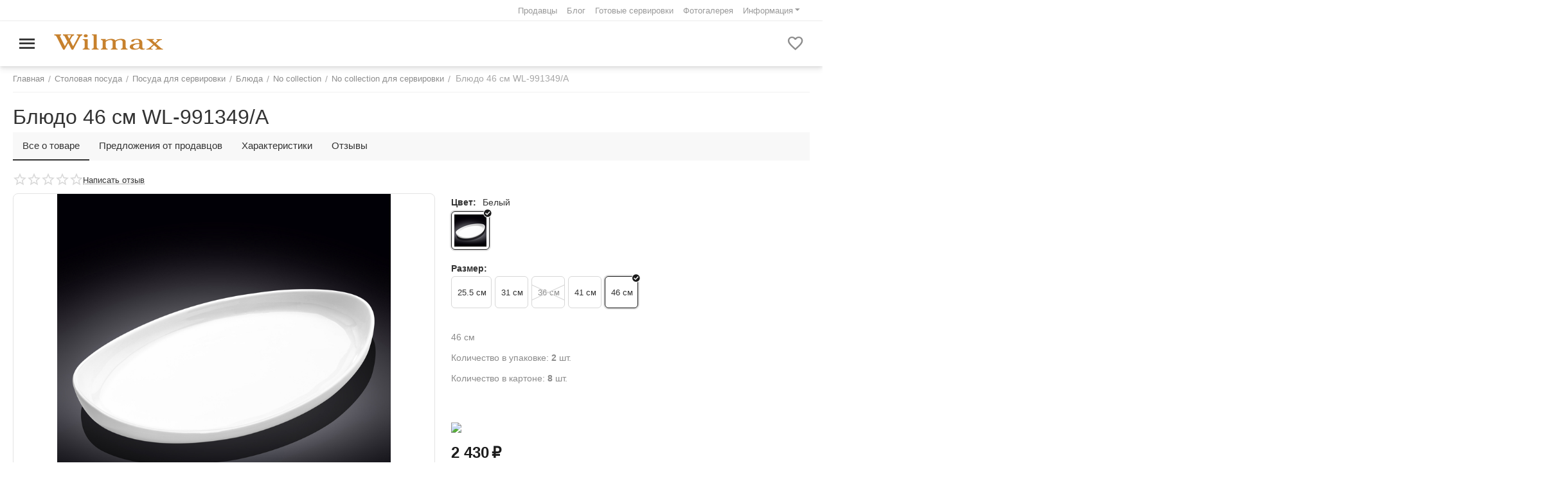

--- FILE ---
content_type: text/html; charset=utf-8
request_url: https://wilmax.ru/blyudo-46-sm-wl991349-a/
body_size: 44398
content:
<!DOCTYPE html>
<html 
class="
sticky-top-panel "    lang="ru"
    dir="ltr"
    class=" "
>
<head>
<title>Блюдо 46 см WL‑991349/A WILMAX купить за 2 430₽ - цена, характеристики, отзывы |интернет магазин wilmax.ru</title>
<base href="https://wilmax.ru/" />
<meta http-equiv="Content-Type" content="text/html; charset=utf-8" data-ca-mode="ultimate" />
<meta name="viewport" content="width=device-width, initial-scale=1, user-scalable=no, viewport-fit=cover" />
<meta name="description" content="купить Блюдо 46 см WL‑991349/A по низкой цене в интернет-магазине Wilmax" />

    <meta name="keywords" content="Блюдо 46 см WL‑991349/A" />

<meta name="format-detection" content="telephone=no">

            <link rel="canonical" href="https://wilmax.ru/blyudo-46-sm-wl991349-a/" />    
                        

    <!-- Inline script moved to the bottom of the page -->
    <meta name="cmsmagazine" content="b55b3ce6a6b9c4d16194dc6efd5e2613" /><meta property="og:type" content="website" />
<meta property="og:locale" content="ru_RU" />
<meta property="og:title" content="Блюдо 46 см WL‑991349/A WILMAX купить за 2 430₽ - цена, характеристики, отзывы |интернет магазин wilmax.ru" />
<meta property="og:description" content="купить Блюдо 46 см WL‑991349/A по низкой цене в интернет-магазине Wilmax" />
<meta property="og:url" content="https://wilmax.ru/blyudo-46-sm-wl991349-a/" />
    <meta property="og:image" content="https://wilmax.ru/images/ab__webp/detailed/86/991349___jpg.webp" />

    <meta name="theme-color" content="#ffffff">
<script type="text/javascript">!function(){var t=document.createElement("script");t.type="text/javascript",t.async=!0,t.src='https://vk.com/js/api/openapi.js?169',t.onload=function(){VK.Retargeting.Init("VK-RTRG-1603822-coDPA"),VK.Retargeting.Hit()},document.head.appendChild(t)}();</script><noscript><img src="https://vk.com/rtrg?p=VK-RTRG-1603822-coDPA" style="position:fixed; left:-999px;" alt=""/></noscript>

<!-- Top.Mail.Ru counter -->
<script type="text/javascript">
var _tmr = window._tmr || (window._tmr = []);
_tmr.push({id: "3401905", type: "pageView", start: (new Date()).getTime()});
(function (d, w, id) {
  if (d.getElementById(id)) return;
  var ts = d.createElement("script"); ts.type = "text/javascript"; ts.async = true; ts.id = id;
  ts.src = "https://top-fwz1.mail.ru/js/code.js";
  var f = function () {var s = d.getElementsByTagName("script")[0]; s.parentNode.insertBefore(ts, s);};
  if (w.opera == "[object Opera]") { d.addEventListener("DOMContentLoaded", f, false); } else { f(); }
})(document, window, "tmr-code");
</script>

<!-- Google Tag Manager -->
<script>(function(w,d,s,l,i){w[l]=w[l]||[];w[l].push({'gtm.start':
new Date().getTime(),event:'gtm.js'});var f=d.getElementsByTagName(s)[0],
j=d.createElement(s),dl=l!='dataLayer'?'&l='+l:'';j.async=true;j.src=
'https://www.googletagmanager.com/gtm.js?id='+i+dl;f.parentNode.insertBefore(j,f);
})(window,document,'script','dataLayer','GTM-N3JCNW89');</script>
<!-- End Google Tag Manager -->
<noscript><div><img src="https://top-fwz1.mail.ru/counter?id=3401905;js=na" style="position:absolute;left:-9999px;" alt="Top.Mail.Ru" /></div></noscript>
<!-- /Top.Mail.Ru counter -->



<!-- Varioqub experiments -->
<script type="text/javascript">
(function(e, x, pe, r, i, me, nt){
e[i]=e[i]||function(){(e[i].a=e[i].a||[]).push(arguments)},
me=x.createElement(pe),me.async=1,me.src=r,nt=x.getElementsByTagName(pe)[0],me.addEventListener('error',function(){function cb(t){t=t[t.length-1],'function'==typeof t&&t({flags:{}})};Array.isArray(e[i].a)&&e[i].a.forEach(cb);e[i]=function(){cb(arguments)}}),nt.parentNode.insertBefore(me,nt)})
(window, document, 'script', 'https://abt.s3.yandex.net/expjs/latest/exp.js', 'ymab');
ymab('metrika.82339420', 'init'/*, {clientFeatures}, {callback}*/);
</script>


<link rel="icon" type="image/png" href="/images/logos/16/favicon-96x96.png" sizes="96x96" />
<link rel="icon" type="image/svg+xml" href="/images/logos/favicon.svg" />
<link rel="shortcut icon" href="/images/logos/16/favicon.ico" />
<link rel="apple-touch-icon" sizes="180x180" href="/images/logos/16/apple-touch-icon.png" />
<meta name="apple-mobile-web-app-title" content="Wilmax" />
<link rel="manifest" href="/images/logos/16/site.webmanifest" />
    <link href="https://wilmax.ru/images/logos/16/Wlm%D1%85_33333_.png" rel="shortcut icon" type="image/png" />

<link rel="preload" crossorigin="anonymous" as="font" href="https://wilmax.ru/design/themes/abt__unitheme2/media/custom_fonts/MuseoSansBlack.woff?1767435458" type="font/woff" />
<link type="text/css" rel="stylesheet" href="https://wilmax.ru/var/cache/misc/assets/design/themes/abt__unitheme2/css/standalone.0f404d34f276df615ccb8ed4a0997d4c.css?1768546142" /><script data-no-defer>
    window.lazySizesConfig =  {
        loadMode: 2,
        hFac: 0.42857142857143,
        expand: 350,
        expFactor: 1,
        preloadAfterLoad: false
    };
    document.addEventListener('lazybeforeunveil', function(e){
        let element = e.target;
        var bg = element.getAttribute('data-background-url');
        if(bg){
            var bgImg = $(new Image());
            bgImg.attr('src', bg);
            bgImg.on('load', function () {
                $(element).css({
                    'background-image': "url('" + bg + "')"
                }).removeAttr('data-background-url')
            });
        }
    });
</script>
<!-- Inline script moved to the bottom of the page -->
<!-- Inline script moved to the bottom of the page -->


<!-- Inline script moved to the bottom of the page -->
<noscript>
    <img height="1" width="1" style="display:none"
         src="https://www.facebook.com/tr?id=260250741121510&ev=PageView&noscript=1";
    />
</noscript>



<!-- Inline script moved to the bottom of the page -->
<!-- Inline script moved to the bottom of the page -->

<!-- Inline script moved to the bottom of the page -->
    <!-- Inline script moved to the bottom of the page -->

    
            <link rel="preload" href="https://wilmax.ru/design/themes/abt__unitheme2/media/custom_fonts/montserrat.woff?1768546147" as="font" type="font/woff" crossorigin="anonymous">
            <link rel="preload" href="https://wilmax.ru/design/themes/abt__unitheme2/media/custom_fonts/Oswald.woff?1768546147" as="font" type="font/woff" crossorigin="anonymous">
            <link rel="preload" href="https://wilmax.ru/design/themes/abt__unitheme2/media/custom_fonts/uni2-icons.woff?1768546147" as="font" type="font/woff" crossorigin="anonymous">
            <link rel="preload" href="https://wilmax.ru/design/themes/responsive/css/addons/ab__scroll_to_top/fonts/abscroll.woff?1768546147" as="font" type="font/woff" crossorigin="anonymous">
            <link rel="preload" href="https://wilmax.ru/design/themes/responsive/media/fonts/glyphs.woff?1768546147" as="font" type="font/woff" crossorigin="anonymous">
    <link rel="preload" href="https://wilmax.ru/images/logos/16/WILMAX__logo__short.svg" as="image">
<link rel="preload" href="https://wilmax.ru/images/logos/16/WILMAX__logo__short.svg" as="image">
<link rel="preload" href="https://wilmax.ru/images/ab__webp/thumbnails/700/700/detailed/86/991349___jpg.webp" as="image">
</head>

<body>
            
        <div class="ty-tygh  " data-ca-element="mainContainer" id="tygh_container">

        <div id="ajax_overlay" class="ty-ajax-overlay"></div>
<div id="ajax_loading_box" class="ty-ajax-loading-box"></div>
        <div class="cm-notification-container notification-container">
</div>
        <div class="ty-helper-container "
                    id="tygh_main_container">
                                             
<div class="tygh-top-panel clearfix">
                <div class="container-fluid  top-grid">
                                                
                                        
                                        
                                        
                <div class="container-fluid-row">
<div class="row-fluid ">        <div class="span16 top-links-grid " >
                    <div class="top-quick-links ty-float-right">
                    

        <div class="ty-text-links-wrapper">
        <span id="sw_text_links_591" class="ty-text-links-btn cm-combination visible-phone">
            <span
        class="ty-icon ty-icon-short-list"
                                    ></span>

            <span
        class="ty-icon ty-icon-down-micro ty-text-links-btn__arrow"
                                    ></span>

        </span>
    
        <ul id="text_links_591" class="ty-text-links  cm-popup-box ty-text-links_show_inline"><li class="ty-text-links__item ty-level-0  ty-text-links__item--inline"><a class="ty-text-links__a ty-text-links__a--level-0  ty-text-links__a--inline" href="https://wilmax.ru/sellers/">Продавцы</a></li><li class="ty-text-links__item ty-level-0  ty-text-links__item--inline"><a class="ty-text-links__a ty-text-links__a--level-0  ty-text-links__a--inline" href="https://ru.wilmax.club/" target="_blank">Блог</a></li><li class="ty-text-links__item ty-level-0  ty-text-links__item--inline"><a class="ty-text-links__a ty-text-links__a--level-0  ty-text-links__a--inline" href="/gotovye-servirovki/">Готовые сервировки</a></li><li class="ty-text-links__item ty-level-0  ty-text-links__item--inline"><a class="ty-text-links__a ty-text-links__a--level-0  ty-text-links__a--inline" href="https://wilmax.ru/fotogalereya/">Фотогалерея</a></li><li class="ty-text-links__item ty-level-0  ty-text-links__subitems ty-text-links__item--inline ty-quick-menu-item__place-order"><a class="ty-text-links__a ty-text-links__a--level-0  ty-text-links__a--subitems ty-text-links__a--inline">Информация</a>    

    
        <ul  class="ty-text-links "><li class="ty-text-links__item ty-level-1  ty-text-links__item--submenu"><a class="ty-text-links__a ty-text-links__a--level-1  ty-text-links__a--submenu" href="https://wilmax.ru/kontakty/">Контакты</a></li><li class="ty-text-links__item ty-level-1  ty-text-links__item--submenu"><a class="ty-text-links__a ty-text-links__a--level-1  ty-text-links__a--submenu" href="https://wilmax.ru/informaciya-ru/usloviya-prodazhi-tovarov-fizicheskim-licam/">Условия продажи товаров физическим лицам</a></li><li class="ty-text-links__item ty-level-1  ty-text-links__item--submenu"><a class="ty-text-links__a ty-text-links__a--level-1  ty-text-links__a--submenu" href="https://wilmax.ru/informaciya-ru/usloviya-prodazhi-tovarov-yuridicheskim-licam/">Условия продажи товаров юридическим лицам</a></li><li class="ty-text-links__item ty-level-1  ty-text-links__item--submenu"><a class="ty-text-links__a ty-text-links__a--level-1  ty-text-links__a--submenu" href="https://wilmax.ru/informaciya-ru/vozvrat/">Возврат</a></li></ul>

    </li></ul>

        </div>
    
                    </div>
            </div>
</div>
    </div>    
        </div>
    

</div>

<div class="tygh-header clearfix">
                <div class="container-fluid  header-grid light-header">
                                                
                <div class="container-fluid-row">
<div class="row-fluid ">        <div class="span16 top-menu-grid " >
                    <div class="row-fluid ">        <div class="span4 top-logo " >
                    <div id="sw_dropdown_784" class="ut2-sp-n cm-combination cm-abt--ut2-toggle-scroll  cm-external-triggered"><i class="ut2-icon-outline-menu"></i></div><div id="dropdown_784" class="ut2-sw-b hidden cm-external-click" data-ca-external-click-id="sw_dropdown_784"></div><div class="ut2-sw-w"><div class="ut2-scroll"><div class="ut2-sw"><div class="ut2-sp-f cm-combination cm-abt--ut2-toggle-scroll" id="off_dropdown_784" style="display:none;"><i class="ut2-icon-baseline-close"></i></div><div class="ut2-rb logo_fly"><div class="ty-logo-container">
    
            <a href="https://wilmax.ru/" title="WILMAX England">
        
    

    


        
                            
        
        <img class="ty-pict  ty-logo-container__image   cm-image" width="0" height="0" alt="WILMAX England" title="WILMAX England" id="det_img_1401847883" src="https://wilmax.ru/images/logos/16/WILMAX__logo__short.svg" />

    
            </a>
    </div></div><div class="ut2-rb account-info"><div class="ut2-account-info">
        
            <div class="ut2-account-info__avatar"><i class="ut2-icon-outline-account-circle"></i></div>
        <p><a href="https://wilmax.ru/login/?return_url=index.php%3Fsl%3Dru%26dispatch%3Dproducts.view%26product_id%3D2319" data-ca-target-id="login_block0" data-ca-dialog-title="Войти" class="underlined cm-dialog-opener cm-dialog-auto-size" rel="nofollow">Войти</a>&nbsp;&nbsp;|&nbsp;&nbsp;<a href="https://wilmax.ru/profiles-add/" class="underlined" rel="nofollow">Регистрация</a><br/><span>Авторизуйтесь для получения расширенных возможностей</span></p>
    <!--account_info_0--></div></div><nav class="ut2-fm "><div class="ut2-fmbtm hidden">Назад к главному</div><div class="ut2-fmw"><div class="ut2-lfl hiden_menu"><p><a href="/promotions"><span>Акции маркетплейса</span></a></p></div><div class="ut2-lfl hiden_menu"><p><a href="https://wilmax.ru/newest/"><span>Новинки</span></a></p></div><div class="ut2-lfl hiden_menu"><p><a href="https://wilmax.ru/skoro-v-prodazhe/"><span>Скоро в продаже</span></a></p></div><div class="ut2-lfl hiden_menu"><p><a href="/tradiciya-darit/"><span>Традиция дарить</span></a></p><i></i><div class="ut2-slw"><div class="ut2-lsl"><p><a href="/tradiciya-darit/na-novyy-god/">На Новый год</a></p></div><div class="ut2-lsl"><p><a href="/tradiciya-darit/na-svadbu/">На свадьбу</a></p></div><div class="ut2-lsl"><p><a href="/tradiciya-darit/uchitelyu/">Учителю</a></p></div></div></div><div class="ut2-lfl hiden_menu"><p><a href="/posuda-dlya-ofisa/"><span>Посуда для офиса</span></a></p><i></i><div class="ut2-slw"><div class="ut2-slw__html"><div class="ut2-lsl"><p><a href="/sets/">Готовые комплекты со скидкой</a></p></div><div class="ut2-lsl"><p><a href="https://wilmax.ru/posuda-dlya-ofisa/posuda-dlya-peregovornoy-komnaty/">Посуда для переговорной комнаты</a></p></div><div class="ut2-lsl"><p><a href="https://wilmax.ru/posuda-dlya-ofisa/personalnaya-posuda/">Персональная посуда</a></p></div><div class="ut2-lsl"><p><a href="https://wilmax.ru/posuda-dlya-ofisa/posuda-dlya-bufeta/">Посуда для буфета</a></p></div></div><div class="ut2-slw__html-item bottom hidden-phone"><div style="width:100%;text-align:center;"><img class="lazyload" src="[data-uri]" data-src="https://wilmax.ru/images/promo/90/%D0%9F%D0%BE%D1%81%D1%83%D0%B4%D0%B0_%D0%B4%D0%BB%D1%8F_%D0%BE%D1%84%D0%B8%D1%81%D0%B0.jpg" style="margin: 20px 0;">
    <div style="font-size:18px;font-weight:bold;">Скидки -10%</div>На готовые наборы для офиса<br><a href="sets/" class="ty-btn ty-btn__primary" style="margin: 20px 0;">Посмотреть</a>
    </div></div></div></div><div class="ut2-lfl hiden_menu"><p><a href="https://wilmax.ru/furniture-ru/"><span>Мебель</span></a></p></div><div class="ut2-lfl "><p><a href="https://wilmax.ru/pitevaya-posuda/"><span>Питьевая посуда</span></a></p><i></i><div class="ut2-slw"><div class="ut2-lsl"><p><a href="https://wilmax.ru/pitevaya-posuda/posuda-dlya-napitkov/"><span class="img">

    


            
    
    <img class="ty-pict  ut2-lfl-icon lazyload   cm-image" alt="" title="" src="[data-uri]" width="200" height="150" data-src="https://wilmax.ru/images/ab__webp/abt__ut2/menu-with-icon/12/Посуда_для_напитков_jpg.webp" />

</span>Посуда для напитков</a></p><div class="ut2-tlw"><a href="https://wilmax.ru/pitevaya-posuda/posuda-dlya-napitkov/blyudca/" class="">Блюдца</a><a href="https://wilmax.ru/pitevaya-posuda/posuda-dlya-napitkov/dvustennye-kruzhki/" class="">Двустенные кружки</a><a href="https://wilmax.ru/pitevaya-posuda/posuda-dlya-napitkov/dvustennye-stakany/" class="">Двустенные стаканы</a><a href="https://wilmax.ru/pitevaya-posuda/posuda-dlya-napitkov/pitevaya-posuda-bez-nozhki/" class="">Питьевая посуда без ножки</a><a href="https://wilmax.ru/pitevaya-posuda/posuda-dlya-napitkov/pitevaya-posuda-na-nozhke/" class="">Питьевая посуда на ножке</a><a href="https://wilmax.ru/pitevaya-posuda/posuda-dlya-napitkov/chashki-i-blyudca/" class="">Чашки и блюдца</a><a href="https://wilmax.ru/pitevaya-posuda/posuda-dlya-napitkov/chashki-i-kruzhki/" class="">Чашки и кружки</a></div></div><div class="ut2-lsl"><p><a href="https://wilmax.ru/pitevaya-posuda/polaya-posuda/"><span class="img">

    


            
    
    <img class="ty-pict  ut2-lfl-icon lazyload   cm-image" alt="" title="" src="[data-uri]" width="200" height="150" data-src="https://wilmax.ru/images/ab__webp/abt__ut2/menu-with-icon/12/полая_посуда_jpg.webp" />

</span>Полая посуда</a></p><div class="ut2-tlw"><a href="https://wilmax.ru/pitevaya-posuda/polaya-posuda/vedra-dlya-butylok-ru/" class="">Ведра для бутылок</a><a href="https://wilmax.ru/pitevaya-posuda/polaya-posuda/vedra-dlya-vina/" class="">Ведра для вина</a><a href="https://wilmax.ru/pitevaya-posuda/polaya-posuda/vedra-dlya-lda-ru/" class="">Ведра для льда</a><a href="https://wilmax.ru/pitevaya-posuda/polaya-posuda/vinnye-dekantery/" class="">Винные декантеры</a><a href="https://wilmax.ru/pitevaya-posuda/polaya-posuda/vspenivateli-moloka-ru/" class="">Вспениватели молока</a><a href="https://wilmax.ru/pitevaya-posuda/polaya-posuda/grafiny/" class="">Графины</a><a href="https://wilmax.ru/pitevaya-posuda/polaya-posuda/kapelnye-chayniki/" class="">Капельные чайники</a><a href="https://wilmax.ru/pitevaya-posuda/polaya-posuda/kofeynye-dekantery/" class="">Кофейные декантеры</a><a href="https://wilmax.ru/pitevaya-posuda/polaya-posuda/kuvshiny/" class="">Кувшины</a><a href="https://wilmax.ru/pitevaya-posuda/polaya-posuda/kuvshiny-dlya-vody/" class="">Кувшины для воды</a><a href="https://wilmax.ru/pitevaya-posuda/polaya-posuda/kuvshiny-s-kryshkoy/" class="">Кувшины с крышкой</a><a href="https://wilmax.ru/pitevaya-posuda/polaya-posuda/saharnicy-i-molochniki/" class="">Сахарницы и молочники</a><a href="https://wilmax.ru/pitevaya-posuda/polaya-posuda/termosy/" class="">Термосы</a><a href="https://wilmax.ru/pitevaya-posuda/polaya-posuda/french-pressy/" class="">Френч-прессы</a><a href="https://wilmax.ru/pitevaya-posuda/polaya-posuda/chayniki-i-kofeyniki/" class="">Чайники и кофейники</a></div></div><div class="ut2-lsl"><p><a href="https://wilmax.ru/pitevaya-posuda/barnye-pribory/"><span class="img">

    


            
    
    <img class="ty-pict  ut2-lfl-icon lazyload   cm-image" alt="" title="" src="[data-uri]" width="200" height="150" data-src="https://wilmax.ru/images/ab__webp/abt__ut2/menu-with-icon/12/барные_приборы_jpg.webp" />

</span>Барный инвентарь</a></p><div class="ut2-tlw"><a href="https://wilmax.ru/pitevaya-posuda/barnye-pribory/barnye-lozhki/" class="">Барные ложки</a><a href="https://wilmax.ru/pitevaya-posuda/barnye-pribory/geyzery/" class="">Гейзеры</a><a href="https://wilmax.ru/pitevaya-posuda/barnye-pribory/dzhiggery/" class="">Джиггеры</a><a href="https://wilmax.ru/pitevaya-posuda/barnye-pribory/madlery/" class="">Мадлеры</a><a href="https://wilmax.ru/pitevaya-posuda/barnye-pribory/stakany-dlya-smeshivaniya/" class="">Стаканы для смешивания</a><a href="https://wilmax.ru/pitevaya-posuda/barnye-pribory/steynery/" class="">Стрейнеры</a><a href="https://wilmax.ru/pitevaya-posuda/barnye-pribory/sheykery/" class="">Шейкеры</a></div></div></div></div><div class="ut2-lfl "><p><a href="https://wilmax.ru/stolovaya-posuda/"><span>Столовая посуда</span></a></p><i></i><div class="ut2-slw"><div class="ut2-lsl"><p><a href="https://wilmax.ru/stolovaya-posuda/polaya-posuda/"><span class="img">

    


            
    
    <img class="ty-pict  ut2-lfl-icon lazyload   cm-image" alt="" title="" src="[data-uri]" width="200" height="150" data-src="https://wilmax.ru/images/ab__webp/abt__ut2/menu-with-icon/12/полая_посуда__1__jpg.webp" />

</span>Полая посуда</a></p><div class="ut2-tlw"><a href="https://wilmax.ru/stolovaya-posuda/polaya-posuda/butylki-dlya-masla-i-uksusa/" class="">Бутылки для масла и уксуса</a><a href="https://wilmax.ru/stolovaya-posuda/polaya-posuda/butylki-dlya-soevogo-sousa/" class="">Бутылки для соевого соуса</a><a href="https://wilmax.ru/stolovaya-posuda/polaya-posuda/gorchichnicy/" class="">Горчичницы</a><a href="https://wilmax.ru/stolovaya-posuda/polaya-posuda/sousniki/" class="">Соусники</a><a href="https://wilmax.ru/stolovaya-posuda/polaya-posuda/supnicy/" class="">Супницы</a></div></div><div class="ut2-lsl"><p><a href="https://wilmax.ru/stolovaya-posuda/stolovye-pribory/"><span class="img">

    


            
    
    <img class="ty-pict  ut2-lfl-icon lazyload   cm-image" alt="" title="" src="[data-uri]" width="200" height="150" data-src="https://wilmax.ru/images/ab__webp/abt__ut2/menu-with-icon/12/столовые_приборы_jpg.webp" />

</span>Столовые приборы</a></p><div class="ut2-tlw"><a href="https://wilmax.ru/stolovaya-posuda/stolovye-pribory/vilki/" class="">Вилки</a><a href="https://wilmax.ru/stolovaya-posuda/stolovye-pribory/detskie-nabory/" class="">Детские наборы</a><a href="https://wilmax.ru/stolovaya-posuda/stolovye-pribory/lozhki/" class="">Ложки</a><a href="https://wilmax.ru/stolovaya-posuda/stolovye-pribory/nozhi/" class="">Ножи</a><a href="https://wilmax.ru/stolovaya-posuda/stolovye-pribory/palochki-dlya-edy/" class="">Палочки для еды</a></div></div><div class="ut2-lsl"><p><a href="https://wilmax.ru/stolovaya-posuda/tarelki-i-salatniki/"><span class="img">

    


            
    
    <img class="ty-pict  ut2-lfl-icon lazyload   cm-image" alt="" title="" src="[data-uri]" width="200" height="150" data-src="https://wilmax.ru/images/ab__webp/abt__ut2/menu-with-icon/12/тарелки_jpg.webp" />

</span>Тарелки и салатники</a></p><div class="ut2-tlw"><a href="https://wilmax.ru/stolovaya-posuda/tarelki-i-salatniki/bulonicy/" class="">Бульонницы</a><a href="https://wilmax.ru/stolovaya-posuda/tarelki-i-salatniki/glubokie-tarelki/" class="">Глубокие тарелки</a><a href="https://wilmax.ru/stolovaya-posuda/tarelki-i-salatniki/dvustennye-salatniki/" class="">Двустенные салатники</a><a href="https://wilmax.ru/stolovaya-posuda/tarelki-i-salatniki/ploskie-tarelki/" class="">Плоские тарелки</a><a href="https://wilmax.ru/stolovaya-posuda/tarelki-i-salatniki/prodolgovatye-tarelki/" class="">Продолговатые тарелки</a><a href="https://wilmax.ru/stolovaya-posuda/tarelki-i-salatniki/salatniki/" class="">Салатники</a><a href="https://wilmax.ru/stolovaya-posuda/tarelki-i-salatniki/tarelki-coupe/" class="">Тарелки Coupe</a><a href="https://wilmax.ru/stolovaya-posuda/tarelki-i-salatniki/tarelki-raised-rim/" class="">Тарелки Raised Rim</a><a href="https://wilmax.ru/stolovaya-posuda/tarelki-i-salatniki/tarelki-nestandartnoy-formy/" class="">Тарелки нестандартной формы</a><a href="https://wilmax.ru/stolovaya-posuda/tarelki-i-salatniki/tarelki-s-zubchatymi-krayami/" class="">Тарелки с зубчатыми краями</a><a href="https://wilmax.ru/stolovaya-posuda/tarelki-i-salatniki/tarelki-s-uzkim-polem/" class="">Тарелки с узким полем</a><a href="https://wilmax.ru/stolovaya-posuda/tarelki-i-salatniki/tarelki-s-shirokim-polem/" class="">Тарелки с широким полем</a></div></div><div class="ut2-lsl"><p class="ut2-fm-active-item"><a href="https://wilmax.ru/stolovaya-posuda/posuda-dlya-servirovki/"><span class="img">

    


            
    
    <img class="ty-pict  ut2-lfl-icon lazyload   cm-image" alt="" title="" src="[data-uri]" width="200" height="150" data-src="https://wilmax.ru/images/ab__webp/abt__ut2/menu-with-icon/12/посуда_для_сервировки_jpg.webp" />

</span>Посуда для сервировки</a></p><div class="ut2-tlw"><a href="https://wilmax.ru/stolovaya-posuda/posuda-dlya-servirovki/aziatskie-lozhki/" class="">Азиатские ложки</a><a href="https://wilmax.ru/stolovaya-posuda/posuda-dlya-servirovki/blyuda/" class="">Блюда</a><a href="https://wilmax.ru/stolovaya-posuda/posuda-dlya-servirovki/blyuda-dlya-podachi/" class="">Блюда для подачи</a><a href="https://wilmax.ru/stolovaya-posuda/posuda-dlya-servirovki/blyuda-dlya-hleba/" class="">Блюда для хлеба</a><a href="https://wilmax.ru/stolovaya-posuda/posuda-dlya-servirovki/kryshki/" class="">Крышки</a><a href="https://wilmax.ru/stolovaya-posuda/posuda-dlya-servirovki/kryshki-dlya-goryachego/" class="">Крышки для горячего</a><a href="https://wilmax.ru/stolovaya-posuda/posuda-dlya-servirovki/malenkie-emkosti/" class="">Маленькие емкости</a><a href="https://wilmax.ru/stolovaya-posuda/posuda-dlya-servirovki/maslenki/" class="">Масленки</a><a href="https://wilmax.ru/stolovaya-posuda/posuda-dlya-servirovki/menazhnicy/" class="">Менажницы</a><a href="https://wilmax.ru/stolovaya-posuda/posuda-dlya-servirovki/mini-kastryuli-dlya-podachi/" class="">Мини-кастрюли для подачи</a><a href="https://wilmax.ru/stolovaya-posuda/posuda-dlya-servirovki/mini-skovorodki-dlya-podachi/" class="">Мини-сковородки для подачи</a><a href="https://wilmax.ru/stolovaya-posuda/posuda-dlya-servirovki/povorotnye-stoly/" class="">Поворотные столы</a><a href="https://wilmax.ru/stolovaya-posuda/posuda-dlya-servirovki/podnosy-i-servirovochnye-doski/" class="">Подносы и сервировочные доски</a><a href="https://wilmax.ru/stolovaya-posuda/posuda-dlya-servirovki/podstavki-dlya-yayca/" class="">Подставки для яйца</a><a href="https://wilmax.ru/stolovaya-posuda/posuda-dlya-servirovki/salatniki-dlya-servirovki/" class="">Салатники для сервировки</a><a href="https://wilmax.ru/stolovaya-posuda/posuda-dlya-servirovki/servirovochnye-blyuda/" class="">Сервировочные блюда</a><a href="https://wilmax.ru/stolovaya-posuda/posuda-dlya-servirovki/servirovochnye-pribory/" class="">Сервировочные приборы</a><a href="https://wilmax.ru/stolovaya-posuda/posuda-dlya-servirovki/solonki-i-perechnicy/" class="">Солонки и перечницы</a><a href="https://wilmax.ru/stolovaya-posuda/posuda-dlya-servirovki/tortovnicy/" class="">Тортовницы</a><a href="https://wilmax.ru/stolovaya-posuda/posuda-dlya-servirovki/fruktovnicy-na-nozhke/" class="">Фруктовницы на ножке</a></div></div><div class="ut2-lsl"><p><a href="https://wilmax.ru/stolovaya-posuda/aksessuary/"><span class="img">

    


            
    
    <img class="ty-pict  ut2-lfl-icon lazyload   cm-image" alt="" title="" src="[data-uri]" width="200" height="150" data-src="https://wilmax.ru/images/ab__webp/abt__ut2/menu-with-icon/12/аксессуары_jpg.webp" />

</span>Аксессуары</a></p><div class="ut2-tlw"><a href="https://wilmax.ru/stolovaya-posuda/aksessuary/vazy-ru/" class="">Вазы</a><a href="https://wilmax.ru/stolovaya-posuda/aksessuary/vazy-dlya-cvetov/" class="">Вазы для цветов</a><a href="https://wilmax.ru/stolovaya-posuda/aksessuary/kolca-dlya-salfetok/" class="">Кольца для салфеток</a><a href="https://wilmax.ru/stolovaya-posuda/aksessuary/pepelnicy/" class="">Пепельницы</a><a href="https://wilmax.ru/stolovaya-posuda/aksessuary/podsvechniki/" class="">Подсвечники</a><a href="https://wilmax.ru/stolovaya-posuda/aksessuary/podstavki/" class="">Подставки</a><a href="https://wilmax.ru/stolovaya-posuda/aksessuary/podstavki-dlya-zubochistok/" class="">Подставки для зубочисток</a><a href="https://wilmax.ru/stolovaya-posuda/aksessuary/podstavki-dlya-palochek/" class="">Подставки для палочек</a><a href="https://wilmax.ru/stolovaya-posuda/aksessuary/podstavki-dlya-podogreva/" class="">Подставки для подогрева</a><a href="https://wilmax.ru/stolovaya-posuda/aksessuary/salfetnicy/" class="">Салфетницы</a></div></div></div></div><div class="ut2-lfl "><p><a href="https://wilmax.ru/kuhonnaya-posuda/"><span>Кухонная посуда</span></a></p><i></i><div class="ut2-slw"><div class="ut2-lsl"><p><a href="https://wilmax.ru/kuhonnaya-posuda/posuda-dlya-hraneniya/"><span class="img">

    


            
    
    <img class="ty-pict  ut2-lfl-icon lazyload   cm-image" alt="" title="" src="[data-uri]" width="200" height="150" data-src="https://wilmax.ru/images/ab__webp/abt__ut2/menu-with-icon/12/банки__1__jpg.webp" />

</span>Посуда для хранения</a></p><div class="ut2-tlw"><a href="https://wilmax.ru/kuhonnaya-posuda/posuda-dlya-hraneniya/banki-dlya-sypuchih/" class="">Банки для сыпучих</a></div></div><div class="ut2-lsl"><p><a href="https://wilmax.ru/kuhonnaya-posuda/posuda-dlya-zapekaniya/"><span class="img">

    


            
    
    <img class="ty-pict  ut2-lfl-icon lazyload   cm-image" alt="" title="" src="[data-uri]" width="200" height="150" data-src="https://wilmax.ru/images/ab__webp/abt__ut2/menu-with-icon/12/посуда_для_запекания_jpg.webp" />

</span>Посуда для запекания</a></p><div class="ut2-tlw"><a href="https://wilmax.ru/kuhonnaya-posuda/posuda-dlya-zapekaniya/gorshki-dlya-zapekaniya/" class="">Горшки для запекания</a><a href="https://wilmax.ru/kuhonnaya-posuda/posuda-dlya-zapekaniya/ramekiny/" class="">Рамекины</a><a href="https://wilmax.ru/kuhonnaya-posuda/posuda-dlya-zapekaniya/formy-dlya-zapekaniya/" class="">Формы для запекания</a></div></div></div></div><div class="ut2-lfl "><p><a href="https://wilmax.ru/bufet/"><span>Буфет</span></a></p><i></i><div class="ut2-slw"><div class="ut2-lsl"><p><a href="https://wilmax.ru/bufet/gastroemkosti/"><span class="img">

    


            
    
    <img class="ty-pict  ut2-lfl-icon lazyload   cm-image" alt="" title="" src="[data-uri]" width="200" height="150" data-src="https://wilmax.ru/images/ab__webp/abt__ut2/menu-with-icon/12/гастроемкости____jpg.webp" />

</span>Гастроемкости</a></p></div><div class="ut2-lsl"><p><a href="https://wilmax.ru/bufet/marmity/"><span class="img">

    


            
    
    <img class="ty-pict  ut2-lfl-icon lazyload   cm-image" alt="" title="" src="[data-uri]" width="200" height="150" data-src="https://wilmax.ru/images/ab__webp/abt__ut2/menu-with-icon/12/мармиты_____jpg.webp" />

</span>Мармиты</a></p></div><div class="ut2-lsl"><p><a href="https://wilmax.ru/bufet/marmity-dlya-supa/"><span class="img">

    


            
    
    <img class="ty-pict  ut2-lfl-icon lazyload   cm-image" alt="" title="" src="[data-uri]" width="200" height="150" data-src="https://wilmax.ru/images/ab__webp/abt__ut2/menu-with-icon/12/мармиты____для_супа_jpg.webp" />

</span>Мармиты для супа</a></p></div><div class="ut2-lsl"><p><a href="https://wilmax.ru/bufet/marmity-s-podstavkoy/"><span class="img">

    


            
    
    <img class="ty-pict  ut2-lfl-icon lazyload   cm-image" alt="" title="" src="[data-uri]" width="200" height="150" data-src="https://wilmax.ru/images/ab__webp/abt__ut2/menu-with-icon/12/мармиты____с_подставкой_jpg.webp" />

</span>Мармиты с подставкой</a></p></div><div class="ut2-lsl"><p><a href="https://wilmax.ru/bufet/podstavki-dlya-marmitov/"><span class="img">

    


            
    
    <img class="ty-pict  ut2-lfl-icon lazyload   cm-image" alt="" title="" src="[data-uri]" width="200" height="150" data-src="https://wilmax.ru/images/ab__webp/abt__ut2/menu-with-icon/12/подставки_____jpg.webp" />

</span>Подставки для мармитов</a></p></div></div></div><div class="ut2-lfl q_menu"><p><a href="https://wilmax.ru/kollekcii/"><span>Коллекции</span></a></p><i></i><div class="ut2-slw"><div class="ut2-lsl"><p><a href="https://wilmax.ru/farfor/"><span class="img">

    


            
    
    <img class="ty-pict  ut2-lfl-icon lazyload   cm-image" alt="" title="" src="[data-uri]" width="200" height="98" data-src="https://wilmax.ru/images/ab__webp/abt__ut2/menu-with-icon/57/fine_porcelain_jpg.webp" />

</span>Фарфор</a></p><div class="ut2-tlw"><a href="https://wilmax.ru/farfor/color-boom/" class="">Color Boom</a><a href="https://wilmax.ru/diamond-collection/" class="">Diamond</a><a href="https://wilmax.ru/farfor/embossed-white/" class="">Embossed White</a><a href="https://wilmax.ru/farfor/graphics/" class="">Graphics</a><a href="https://wilmax.ru/farfor/monolith/" class="">Monolith</a><a href="https://wilmax.ru/farfor/plain-white/" class="">Plain White</a></div></div><div class="ut2-lsl"><p><a href="https://wilmax.ru/material/nerzhaveyuschaya-stal/"><span class="img">

    


            
    
    <img class="ty-pict  ut2-lfl-icon lazyload   cm-image" alt="" title="" src="[data-uri]" width="200" height="98" data-src="https://wilmax.ru/images/ab__webp/abt__ut2/menu-with-icon/57/stainless_steel_jpg.webp" />

</span>Нержавеющая сталь</a></p><div class="ut2-tlw"><a href="https://wilmax.ru/diamond-collection/" class="">Diamond</a><a href="/material/nerzhaveyuschaya-stal/kollekciya-diva/" class="">Diva</a><a href="/material/nerzhaveyuschaya-stal/kollekciya-yuliya-vysockaya/" class="">Julia Vysotskaya</a><a href="https://wilmax.ru/material/nerzhaveyuschaya-stal/kollekciya-hammered/" class="">Hammered</a><a href="/material/nerzhaveyuschaya-stal/kollekciya-ilona/" class="">Ilona</a><a href="/material/nerzhaveyuschaya-stal/kollekciya-kids/" class="">Kids</a><a href="/material/nerzhaveyuschaya-stal/kollekciya-miya/" class="">Miya</a><a href="/material/nerzhaveyuschaya-stal/kollekciya-o/" class="">O</a><a href="/material/nerzhaveyuschaya-stal/kollekciya-olivia/" class="">Olivia</a><a href="https://wilmax.ru/stolovaya-posuda/stolovye-pribory/kollekciya-podium/" class="">Podium</a><a href="/material/nerzhaveyuschaya-stal/kollekciya-s/" class="">S</a><a href="/material/nerzhaveyuschaya-stal/kollekciya-serving-utensils/" class="">Serving Utensils</a><a href="/material/nerzhaveyuschaya-stal/kollekciya-stella/" class="">Stella</a><a href="https://wilmax.ru/stolovaya-posuda/stolovye-pribory/kollekciya-triumph/" class="">Triumph</a><a href="https://wilmax.ru/stolovaya-posuda/stolovye-pribory/kollekciya-twist/" class="">Twist</a><a href="/material/nerzhaveyuschaya-stal/kollekciya-x3-y/" class="">X3-Y</a><a href="/material/nerzhaveyuschaya-stal/kollekciya-x5/" class="">X5</a></div></div><div class="ut2-lsl"><p><a href="https://wilmax.ru/material/hrustalnoe-steklo/"><span class="img">

    


            
    
    <img class="ty-pict  ut2-lfl-icon lazyload   cm-image" alt="" title="" src="[data-uri]" width="200" height="98" data-src="https://wilmax.ru/images/ab__webp/abt__ut2/menu-with-icon/57/crystalline_jpg.webp" />

</span>Хрустальное стекло</a></p><div class="ut2-tlw"><a href="/material/hrustalnoe-steklo/kollekciya-ariela/" class="">Ariela</a><a href="https://wilmax.ru/diamond-collection/" class="">Diamond</a><a href="/material/hrustalnoe-steklo/kollekciya-diva/" class="">Diva</a><a href="/material/hrustalnoe-steklo/kollekciya-ilona/" class="">Ilona</a><a href="/material/hrustalnoe-steklo/kollekciya-yuliya-vysockaya/" class="">Julia Vysotskaya</a><a href="/material/hrustalnoe-steklo/kollekciya-miya/" class="">Miya</a><a href="/material/hrustalnoe-steklo/kollekciya-olivia/" class="">Olivia</a><a href="/material/hrustalnoe-steklo/kollekciya-shelley/" class="">Shelley</a><a href="/material/hrustalnoe-steklo/kollekciya-stella/" class="">Stella</a><a href="/material/hrustalnoe-steklo/kollekciya-teona/" class="">Teona</a><a href="/material/hrustalnoe-steklo/kollekciya-undina/" class="">Undina</a></div></div><div class="ut2-lsl"><p><a href="https://wilmax.ru/termosteklo/"><span class="img">

    


            
    
    <img class="ty-pict  ut2-lfl-icon lazyload   cm-image" alt="" title="" src="[data-uri]" width="200" height="98" data-src="https://wilmax.ru/images/ab__webp/abt__ut2/menu-with-icon/87/thermo__01_jpg.webp" />

</span>Термостекло</a></p><div class="ut2-tlw"><a href="https://wilmax.ru/material/termosteklo/kollekciya-hammered/" class="">Hammered</a><a href="https://wilmax.ru/material/termosteklo/kollekciya-segment/" class="">Segment</a></div></div></div></div><div class="ut2-lfl "><p><a href="https://wilmax.ru/primenenie/"><span>Применение</span></a></p><i></i><div class="ut2-slw"><div class="ut2-lsl"><p><a href="https://wilmax.ru/primenenie/posuda-dlya-vina/"><span class="img">

    


            
    
    <img class="ty-pict  ut2-lfl-icon lazyload   cm-image" alt="" title="" src="[data-uri]" width="200" height="150" data-src="https://wilmax.ru/images/ab__webp/abt__ut2/menu-with-icon/12/посуда_для_вина_jpg.webp" />

</span>Посуда для вина</a></p><div class="ut2-tlw"><a href="https://wilmax.ru/primenenie/posuda-dlya-vina/pitevaya-posuda/" class="">Питьевая посуда</a><a href="https://wilmax.ru/primenenie/posuda-dlya-vina/polaya-posuda/" class="">Полая посуда</a></div></div><div class="ut2-lsl"><p><a href="https://wilmax.ru/primenenie/barnaya-posuda/"><span class="img">

    


            
    
    <img class="ty-pict  ut2-lfl-icon lazyload   cm-image" alt="" title="" src="[data-uri]" width="200" height="150" data-src="https://wilmax.ru/images/ab__webp/abt__ut2/menu-with-icon/12/посуда_барная_jpg.webp" />

</span>Барная посуда</a></p><div class="ut2-tlw"><a href="https://wilmax.ru/primenenie/barnaya-posuda/pitevaya-posuda/" class="">Питьевая посуда</a><a href="https://wilmax.ru/primenenie/barnaya-posuda/polaya-posuda/" class="">Полая посуда</a><a href="https://wilmax.ru/primenenie/barnaya-posuda/barnye-instrumenty/" class="">Барный инвентарь</a></div></div><div class="ut2-lsl"><p><a href="https://wilmax.ru/primenenie/posuda-dlya-chaya-i-kofe/"><span class="img">

    


            
    
    <img class="ty-pict  ut2-lfl-icon lazyload   cm-image" alt="" title="" src="[data-uri]" width="200" height="150" data-src="https://wilmax.ru/images/ab__webp/abt__ut2/menu-with-icon/12/чай_кофе_jpg.webp" />

</span>Посуда для чая и кофе</a></p><div class="ut2-tlw"><a href="https://wilmax.ru/primenenie/posuda-dlya-chaya-i-kofe/pitevaya-posuda/" class="">Питьевая посуда</a><a href="https://wilmax.ru/primenenie/posuda-dlya-chaya-i-kofe/stolovye-pribory/" class="">Столовые приборы</a><a href="https://wilmax.ru/primenenie/posuda-dlya-chaya-i-kofe/polaya-posuda/" class="">Полая посуда</a></div></div></div></div><div class="ut2-lfl "><p><a href="https://wilmax.ru/material/"><span>Материал</span></a></p><i></i><div class="ut2-slw"><div class="ut2-lsl"><p><a href="https://wilmax.ru/material/farfor/"><span class="img">

    


            
    
    <img class="ty-pict  ut2-lfl-icon lazyload   cm-image" alt="" title="" src="[data-uri]" width="200" height="98" data-src="https://wilmax.ru/images/ab__webp/abt__ut2/menu-with-icon/12/fine_porcelain_jpg.webp" />

</span>Фарфор</a></p><div class="ut2-tlw"><a href="https://wilmax.ru/material/farfor/pitevaya-posuda/" class="">Питьевая посуда</a><a href="https://wilmax.ru/material/farfor/polaya-posuda/" class="">Полая посуда</a><a href="https://wilmax.ru/material/farfor/tarelki-i-salatniki/" class="">Тарелки и салатники</a><a href="https://wilmax.ru/material/farfor/posuda-dlya-servirovki/" class="">Посуда для сервировки</a><a href="https://wilmax.ru/material/farfor/aksessuary/" class="">Аксессуары</a><a href="https://wilmax.ru/material/farfor/posuda-dlya-zapekaniya/" class="">Посуда для запекания</a><a href="https://wilmax.ru/material/farfor/gastroemkosti/" class="">Гастроемкости</a></div></div><div class="ut2-lsl"><p><a href="https://wilmax.ru/material/naturalnyy-bambuk/"><span class="img">

    


            
    
    <img class="ty-pict  ut2-lfl-icon lazyload   cm-image" alt="" title="" src="[data-uri]" width="200" height="98" data-src="https://wilmax.ru/images/ab__webp/abt__ut2/menu-with-icon/12/bamboo__02_jpg.webp" />

</span>Бамбук</a></p><div class="ut2-tlw"><a href="https://wilmax.ru/material/naturalnyy-bambuk/pitevaya-posuda/" class="">Питьевая посуда</a><a href="https://wilmax.ru/material/naturalnyy-bambuk/tarelki-i-salatniki/" class="">Тарелки и салатники</a><a href="https://wilmax.ru/material/naturalnyy-bambuk/posuda-dlya-servirovki/" class="">Посуда для сервировки</a><a href="https://wilmax.ru/material/naturalnyy-bambuk/aksessuary/" class="">Аксессуары</a></div></div><div class="ut2-lsl"><p><a href="https://wilmax.ru/material/akaciya/"><span class="img">

    


            
    
    <img class="ty-pict  ut2-lfl-icon lazyload   cm-image" alt="" title="" src="[data-uri]" width="200" height="98" data-src="https://wilmax.ru/images/ab__webp/abt__ut2/menu-with-icon/60/acacia__jpg.webp" />

</span>Акация<span class="m-label" style="color:#ffffff;background-color:#ff0000;border: 1px solid #ff0000;">Новинка</span></a></p><div class="ut2-tlw"><a href="https://wilmax.ru/material/akaciya/tarelki/" class="">Тарелки</a><a href="https://wilmax.ru/material/akaciya/serveware/" class="">Посуда для сервировки</a></div></div><div class="ut2-lsl"><p><a href="https://wilmax.ru/material/nerzhaveyuschaya-stal/"><span class="img">

    


            
    
    <img class="ty-pict  ut2-lfl-icon lazyload   cm-image" alt="" title="" src="[data-uri]" width="200" height="98" data-src="https://wilmax.ru/images/ab__webp/abt__ut2/menu-with-icon/12/stainless_steel_jpg.webp" />

</span>Нержавеющая сталь</a></p><div class="ut2-tlw"><a href="https://wilmax.ru/material/nerzhaveyuschaya-stal/pitevaya-posuda/" class="">Питьевая посуда</a><a href="https://wilmax.ru/material/nerzhaveyuschaya-stal/polaya-posuda/" class="">Полая посуда</a><a href="https://wilmax.ru/material/nerzhaveyuschaya-stal/stolovye-pribory/" class="">Столовые приборы</a><a href="https://wilmax.ru/index.php?dispatch=categories.view&amp;category_id=239" class="">Тарелки и салатники</a><a href="https://wilmax.ru/material/nerzhaveyuschaya-stal/posuda-dlya-servirovki/" class="">Посуда для сервировки</a><a href="https://wilmax.ru/material/nerzhaveyuschaya-stal/barnye-pribory/" class="">Барный инвентарь</a><a href="https://wilmax.ru/material/nerzhaveyuschaya-stal/aksessuary/" class="">Аксессуары</a></div></div><div class="ut2-lsl"><p><a href="https://wilmax.ru/material/hrustalnoe-steklo/"><span class="img">

    


            
    
    <img class="ty-pict  ut2-lfl-icon lazyload   cm-image" alt="" title="" src="[data-uri]" width="200" height="98" data-src="https://wilmax.ru/images/ab__webp/abt__ut2/menu-with-icon/12/crystalline_jpg.webp" />

</span>Хрустальное стекло</a></p><div class="ut2-tlw"><a href="https://wilmax.ru/material/hrustalnoe-steklo/pitevaya-posuda/" class=""> Питьевая посуда</a><a href="https://wilmax.ru/material/hrustalnoe-steklo/polaya-posuda/" class="">Полая посуда</a><a href="https://wilmax.ru/material/hrustalnoe-steklo/barnye-pribory/" class="">Барный инвентарь</a></div></div><div class="ut2-lsl"><p><a href="https://wilmax.ru/material/termosteklo/"><span class="img">

    


            
    
    <img class="ty-pict  ut2-lfl-icon lazyload   cm-image" alt="" title="" src="[data-uri]" width="200" height="98" data-src="https://wilmax.ru/images/ab__webp/abt__ut2/menu-with-icon/12/thermo__01_jpg.webp" />

</span>Термостекло</a></p><div class="ut2-tlw"><a href="https://wilmax.ru/material/termosteklo/pitevaya-posuda/" class="">Питьевая посуда</a><a href="https://wilmax.ru/material/termosteklo/polaya-posuda/" class="">Полая посуда</a><a href="https://wilmax.ru/material/termosteklo/aksessuary/" class="">Аксессуары</a><a href="https://wilmax.ru/material/termosteklo/posuda-dlya-servirovki/" class="">Посуда для сервировки</a><a href="https://wilmax.ru/material/termosteklo/posuda-dlya-hraneniya/" class="">Посуда для хранения</a></div></div></div></div></div></nav><div class="ut2-fm-delimiter"></div><div class="ut2-rb"></div><div class="ut2-rb"><div class="ty-geo-maps__geolocation"
         data-ca-geo-map-location-is-location-detected="false"
         data-ca-geo-map-location-element="location_block"
         id="geo_maps_location_block_0"
    >
        <span class="hidden">Город: </span>
        
        
    
    
    <a id="opener_geo_maps_location_dialog_0"
        class="cm-dialog-opener cm-dialog-auto-size ty-geo-maps__geolocation__opener"
        href="https://wilmax.ru/index.php?dispatch=geo_maps.customer_geolocation"         data-ca-target-id="content_geo_maps_location_dialog_0"
                data-ca-dialog-title="Местоположение покупателя"        
        rel="nofollow"
    >
        <span
        class="ty-icon ty-icon-location-arrow"
                                    ></span>
        <bdi class="ty-geo-maps__geolocation__opener-text">            <span data-ca-geo-map-location-element="location" class="ty-geo-maps__geolocation__location">Москва</span>
        </bdi>
            </a>


    <!--geo_maps_location_block_0--></div></div><div class="ut2-rb"><div class="ty-wysiwyg-content"  data-ca-live-editor-object-id="2319" data-ca-live-editor-object-type="products"><div class="ut2-social-link-block"><div class="ty-mainbox-title">Присоединяйтесь!</div>
<div class="ty-uppercase ty-social-link__title">Вступайте к нам в группу<br>и узнавайте первыми все акции и предложения!</div>
<div class="ut2-social-links">
<a target="_blank" href="https://t.me/wilmax_cis"><i class="ut2-icon-telegram"></i></a>
<a target="_blank" href="https://www.youtube.com/channel/UCOatVgq_iJR6f_JhSr4Ju-A"><i class="ut2-icon-youtube"></i></a>
<a target="_blank" href="https://vk.com/wilmax_cis"><i class="ut2-icon-vk"></i></a>
</div>
</div></div></div></div></div></div><div class="top-logo ">
                <div class="ty-logo-container">
    
            <a href="https://wilmax.ru/" title="WILMAX England">
        
    

    


        
                            
        
        <img class="ty-pict  ty-logo-container__image   cm-image" width="0" height="0" alt="WILMAX England" title="WILMAX England" id="det_img_1401847883" src="https://wilmax.ru/images/logos/16/WILMAX__logo__short.svg" />

    
            </a>
    </div>

                    </div>
            </div>

                                        
                                        
            
        <div class="span12 top-buttons top-button-cart " >
                    <!--fpc_exclude_149_597-->                        <div class="hidden-phone ">
                        <div class="ut2-top-compared-products" id="abt__ut2_compared_products">
        <a class="cm-tooltip ty-compare__a " href="https://wilmax.ru/compare/" rel="nofollow" title="Просмотреть Список сравнения"><i class="ut2-icon-baseline-equalizer"></i></a>
        <!--abt__ut2_compared_products--></div>

    
    <div class="ut2-top-wishlist-count" id="abt__ut2_wishlist_count">
        <a class="cm-tooltip ty-wishlist__a " href="https://wilmax.ru/wishlist/" rel="nofollow" title="Просмотреть список отложенных товаров"><i class="ut2-icon-baseline-favorite-border"></i></a>
        <!--abt__ut2_wishlist_count--></div>

                    </div>
            <!--end_fpc_exclude_149_597-->
            </div>
</div>
            </div>
</div>
    </div>    
        </div>
    

</div>

    <div class="tygh-content clearfix">
                    <div class="container-fluid  content-grid">
                                                
                <div class="container-fluid-row">
<div class="row-fluid ">        <div class="span16 main-content-grid ut2-bottom" >
                    <div id="product_detail_page">
                            
                

<!-- Inline script moved to the bottom of the page -->



    



<div class="ut2-pb ty-product-block ty-product-detail ut2-three-columns  ">
    
    <div class="ut2-breadcrumbs__wrapper">
                    <div id="breadcrumbs_12">

                    <div class="ty-breadcrumbs clearfix">
            <a href="https://wilmax.ru/" class="ty-breadcrumbs__a"><bdi>Главная</bdi></a><span class="ty-breadcrumbs__slash">/</span><a href="https://wilmax.ru/stolovaya-posuda/" class="ty-breadcrumbs__a"><bdi>Столовая посуда</bdi></a><span class="ty-breadcrumbs__slash">/</span><a href="https://wilmax.ru/stolovaya-posuda/posuda-dlya-servirovki/" class="ty-breadcrumbs__a"><bdi>Посуда для сервировки</bdi></a><span class="ty-breadcrumbs__slash">/</span><a href="https://wilmax.ru/stolovaya-posuda/posuda-dlya-servirovki/blyuda/" class="ty-breadcrumbs__a"><bdi>Блюда</bdi></a><span class="ty-breadcrumbs__slash">/</span><a href="https://wilmax.ru/stolovaya-posuda/posuda-dlya-servirovki/blyuda/no-collection/" class="ty-breadcrumbs__a"><bdi>No collection</bdi></a><span class="ty-breadcrumbs__slash">/</span><a href="https://wilmax.ru/stolovaya-posuda/posuda-dlya-servirovki/blyuda/no-collection/dlya-servirovki/" class="ty-breadcrumbs__a"><bdi>No collection  для сервировки</bdi></a><span class="ty-breadcrumbs__slash">/</span><span class="ty-breadcrumbs__current"><bdi>Блюдо 46 см WL‑991349/A</bdi></span>        </div>

                <!-- Inline script moved to the bottom of the page -->
            <!--breadcrumbs_12--></div>        
    </div>
			<h1 class="ut2-pb__title" ><bdi>Блюдо 46 см WL‑991349/A</bdi></h1>
	
            <div id="ab-spt-heading-navigation-tab"></div>
                                                
    
                
                        
    
    







































    


            
                        <form action="https://wilmax.ru/" method="post" name="product_form_2319" enctype="multipart/form-data" class="cm-disable-empty-files  cm-ajax cm-ajax-full-render cm-ajax-status-middle ">
<input type="hidden" name="result_ids" value="cart_status*,wish_list*,checkout*,account_info*,abt__ut2_wishlist_count" />
<input type="hidden" name="redirect_url" value="index.php?sl=ru&amp;dispatch=products.view&amp;product_id=2319" />
<input type="hidden" name="product_data[2319][product_id]" value="2319" />

            
                                                                        
            <div class="top-product-layer">
                                        <div class="ty-product-review-product-rating-overview-short">
                <div class="ty-product-review-reviews-stars ty-product-review-reviews-stars--large" data-ca-product-review-reviews-stars-full="0"></div>
            
                <section class="ty-product-review-product-rating-overview-short" id="product_review_product_rating_overview_short_2319">

    
    
        
    


    
 
    <a href="https://wilmax.ru/index.php?dispatch=product_reviews.get_new_post_form&amp;product_id=2319&amp;post_redirect_url=index.php%3Fsl%3Dru%26dispatch%3Dproducts.view%26product_id%3D2319"  class="ty-btn cm-dialog-opener cm-dialog-auto-size cm-dialog-destroy-on-close ty-product-review-write-product-review-button ty-btn__text "  rel="nofollow" data-ca-target-id="new_post_dialog_2319" title="Написать отзыв"><bdi>Написать отзыв</bdi></a>

<!--product_review_product_rating_overview_short_2319--></section>
            </div>
            
        
                <div class="ut2-pb__top-ss">
                            			                    
                </div>
            </div>
            <div class="ut2-pb__wrapper clearfix">
                <div class="ut2-pb__img-wrapper ty-product-block__img-wrapper">
                                                                            <div class="ut2-pb__img cm-reload-2319" data-ca-previewer="true" id="product_images_2319_update">
    	                        


    
    
    

<div class="ab_vg-images-wrapper clearfix" data-ca-previewer="true">
                                        
            
    

    <div id="product_images_2319696c7811d4d66" class="ty-product-img cm-preview-wrapper ab-vg-vertical"
         style="max-height: 700px;">
                                    

    
        
                
                            
        
    
                

            
    
                                                            
                            
                                
        
                    <a id="det_img_link_2319696c7811d4d66_86862" data-ca-image-id="preview[product_images_2319696c7811d4d66]" class="cm-image-previewer cm-previewer ty-previewer" data-ca-image-width="2400" data-ca-image-height="2400" href="https://wilmax.ru/images/ab__webp/detailed/86/991349___jpg.webp" title="БЛЮДО 46 СМ WL‑991349/A WILMAX">        <img class="ty-pict   lazyload   cm-image" alt="Блюдо 46 см wl‑991349/a Wilmax (photo 1)" title="БЛЮДО 46 СМ WL‑991349/A WILMAX" srcset="[data-uri]" src="https://wilmax.ru/images/ab__webp/thumbnails/700/700/detailed/86/991349___jpg.webp" data-srcset="https://wilmax.ru/images/ab__webp/thumbnails/1400/1400/detailed/86/991349___jpg.webp 2x" lazy_load_disabled id="det_img_2319696c7811d4d66_86862" width="700" height="700" /><svg class="ty-pict__container" aria-hidden="true" width="700" height="700" viewBox="0 0 700 700" style="max-height: 100%; max-width: 100%; position: absolute; top: 0; left: 50%; transform: translateX(-50%); z-index: -1;"><rect fill="transparent" width="700" height="700"></rect></svg>
<span class="ty-previewer__icon hidden-phone"></span></a>
        
        
                                                
            </div>

        
        
    </div>

<!--override with ab__image_previewers-->
    <!-- Inline script moved to the bottom of the page -->
<!-- Inline script moved to the bottom of the page -->



        <template id="ab__image_previewer_template_preview[product_images_2319696c7811d4d66]">
                        <div class="pswp" tabindex="-1" role="dialog" aria-hidden="true">
            <div class="pswp__bg"></div>
            <div class="pswp__scroll-wrap">
                <div class="pswp__container">
                    <div class="pswp__item"></div>
                    <div class="pswp__item"></div>
                    <div class="pswp__item"></div>
                </div>
                <div class="pswp__ui pswp__ui--hidden">
                    <div class="pswp__top-bar">
                        <div class="pswp__title">Блюдо 46 см WL‑991349/A</div>
                        <button class="pswp__button pswp__button--close" title="Close (Esc)"></button>
                        <button class="pswp__button pswp__button--share" title="Share"></button>
                        <button class="pswp__button pswp__button--fs" title="Toggle fullscreen"></button>
                        <button class="pswp__button pswp__button--zoom" title="Zoom in/out"></button>
                        <div class="pswp__preloader">
                            <div class="pswp__preloader__icn">
                                <div class="pswp__preloader__cut">
                                    <div class="pswp__preloader__donut"></div>
                                </div>
                            </div>
                        </div>
                    </div>
                    <div class="pswp__share-modal pswp__share-modal--hidden pswp__single-tap">
                        <div class="pswp__share-tooltip"></div>
                    </div>
                    <button class="pswp__button pswp__button--arrow--left" title="Previous (arrow left)"></button>
                    <button class="pswp__button pswp__button--arrow--right" title="Next (arrow right)"></button>
                                            <div class="pswp__counter"></div>
                        <div class="pswp__dots">
                        </div>
                                        <div class="pswp__caption avail">
                        <div class="pswp__caption__center">
                                                    

    <div class="pswp__price-wrap">   
        <bdi><span>2&nbsp;430</span>&nbsp;₽</bdi>                    
    </div>

        
                        </div>
                    </div>
                </div>
            </div>
        </div>
    
    </template>

<!-- Inline script moved to the bottom of the page -->

                                
                                <!--product_images_2319_update--></div>
                                            
                </div>
                <div class="ut2-pb__second">
    				<div class="cols-wrap">
    					<div class="col-left">
        					<div class="sticky">    
    						
    
    		                    		                    		                
    
    		                        		                <div class="ut2-pb__option">
        		                            		                            <div class="cm-reload-2319 js-product-options-2319" id="product_options_update_2319">
        <input type="hidden" name="appearance[show_product_options]" value="1" />
        <input type="hidden" name="appearance[force_show_add_to_cart_button]" value="Y">
            <!-- Inline script moved to the bottom of the page -->
    <div id="features_2319_AOC">
                                
        
        
        
        <div class="cm-picker-product-variation-features ty-product-options">
                                                
            
                                <div class="ty-control-group ty-product-options__item clearfix" ab-data-info="f_id_3">
                    <div class="ut2-vimg__wrap">
                        <label class="ty-control-group__label ty-product-options__item-label">Цвет:</label>
                        <bdi>
                                                                                                                                                                            <div class="ty-product-option-container ty-product-option-container--feature-style-images">
                                            <div class="ty-product-option-child">Белый</div>
                                        </div>
                                                                                                                        </bdi>
                    </div>

                                            
                                                    <div class="ty-clear-both">
                                                                                                                                                                                                
                                                                                                                                                                                                                                                                                                                                                                <a
                                        href="https://wilmax.ru/blyudo-46-sm-wl991349-a/"                                        class="ty-product-options__image--wrapper  cm-tooltip ty-product-options__image--wrapper--active "
                                        title=" Белый "
                                                                                                                    >
                                                    

    
                

            
    
                                            <img class="ty-pict  ty-product-options__image lazyload   cm-image" width="50" height="50" alt="" title="" srcset="[data-uri]" src="[data-uri]" data-srcset="https://wilmax.ru/images/ab__webp/thumbnails/100/100/detailed/86/991349___jpg.webp 2x" id="det_img_image_feature_variant_3_51_2319" data-src="https://wilmax.ru/images/ab__webp/thumbnails/50/50/detailed/86/991349___jpg.webp" />

                                    </a>
                                                                                    
                            </div>
                                                            </div>
            
                                <div class="ty-control-group ty-product-options__item clearfix" ab-data-info="f_id_5">
                    <div class="ut2-vopt__wrap">
                        <label class="ty-control-group__label ty-product-options__item-label">Размер:</label>
                        <bdi>
                                                    </bdi>
                    </div>

                                            <div class="ty-clear-both">
                                                                                                <input type="radio"
                                           name="feature_5"
                                           value="244"
                                                                                      id="feature_5_variant_244_2319"
                                           data-ca-variant-id="244"
                                           data-ca-product-url="https://wilmax.ru/blyudo-25-5-sm-wl991345-a/"
                                           class="hidden ty-product-options__radio  cm-history cm-ajax-force"
                                           data-ca-target-id="ut2_pb__sticky_add_to_cart,product_detail_page"
                                    />
                                    <label for="feature_5_variant_244_2319"
                                           class="ty-product-options__radio--label "
                                    >
                                        <span class="ty-product-option-checkbox"></span>
                                        <bdi>25.5</bdi>
                                        <span class="ty-product-option-checkbox"> см</span>
                                    </label>

                                                                                                                                                                <input type="radio"
                                           name="feature_5"
                                           value="531"
                                                                                      id="feature_5_variant_531_2319"
                                           data-ca-variant-id="531"
                                           data-ca-product-url="https://wilmax.ru/blyudo-31-sm-wl991346-a/"
                                           class="hidden ty-product-options__radio  cm-history cm-ajax-force"
                                           data-ca-target-id="ut2_pb__sticky_add_to_cart,product_detail_page"
                                    />
                                    <label for="feature_5_variant_531_2319"
                                           class="ty-product-options__radio--label "
                                    >
                                        <span class="ty-product-option-checkbox"></span>
                                        <bdi>31</bdi>
                                        <span class="ty-product-option-checkbox"> см</span>
                                    </label>

                                                                                                                                                                <input type="radio"
                                           name="feature_5"
                                           value="539"
                                                                                      id="feature_5_variant_539_2319"
                                           data-ca-variant-id="539"
                                           data-ca-product-url="https://wilmax.ru/blyudo-36-sm-wl991347-a/"
                                           class="hidden ty-product-options__radio  cm-history cm-ajax-force"
                                           data-ca-target-id="ut2_pb__sticky_add_to_cart,product_detail_page"
                                    />
                                    <label for="feature_5_variant_539_2319"
                                           class="ty-product-options__radio--label ty-product-options__radio--label--disabled"
                                    >
                                        <span class="ty-product-option-checkbox"></span>
                                        <bdi>36</bdi>
                                        <span class="ty-product-option-checkbox"> см</span>
                                    </label>

                                                                                                                                                                <input type="radio"
                                           name="feature_5"
                                           value="673"
                                                                                      id="feature_5_variant_673_2319"
                                           data-ca-variant-id="673"
                                           data-ca-product-url="https://wilmax.ru/blyudo-41-sm-wl991348-a/"
                                           class="hidden ty-product-options__radio  cm-history cm-ajax-force"
                                           data-ca-target-id="ut2_pb__sticky_add_to_cart,product_detail_page"
                                    />
                                    <label for="feature_5_variant_673_2319"
                                           class="ty-product-options__radio--label "
                                    >
                                        <span class="ty-product-option-checkbox"></span>
                                        <bdi>41</bdi>
                                        <span class="ty-product-option-checkbox"> см</span>
                                    </label>

                                                                                                                                                                <input type="radio"
                                           name="feature_5"
                                           value="558"
                                                                                          checked
                                                                                      id="feature_5_variant_558_2319"
                                           data-ca-variant-id="558"
                                           data-ca-product-url="https://wilmax.ru/blyudo-46-sm-wl991349-a/"
                                           class="hidden ty-product-options__radio  cm-history cm-ajax-force"
                                           data-ca-target-id="ut2_pb__sticky_add_to_cart,product_detail_page"
                                    />
                                    <label for="feature_5_variant_558_2319"
                                           class="ty-product-options__radio--label "
                                    >
                                        <span class="ty-product-option-checkbox"></span>
                                        <bdi>46</bdi>
                                        <span class="ty-product-option-checkbox"> см</span>
                                    </label>

                                                                                                                    </div>
                                    </div>
                    </div>
    </div>
<input type="hidden" name="product_id" value="2319" />

                                                        

<input type="hidden" name="appearance[details_page]" value="1" />
    <input type="hidden" name="additional_info[info_type]" value="D" />
    <input type="hidden" name="additional_info[is_preview]" value="" />
    <input type="hidden" name="additional_info[get_icon]" value="1" />
    <input type="hidden" name="additional_info[get_detailed]" value="1" />
    <input type="hidden" name="additional_info[get_additional]" value="" />
    <input type="hidden" name="additional_info[get_options]" value="1" />
    <input type="hidden" name="additional_info[get_discounts]" value="1" />
    <input type="hidden" name="additional_info[get_features]" value="" />
    <input type="hidden" name="additional_info[get_extra]" value="" />
    <input type="hidden" name="additional_info[get_taxed_prices]" value="1" />
    <input type="hidden" name="additional_info[get_for_one_product]" value="1" />
    <input type="hidden" name="additional_info[detailed_params]" value="1" />
    <input type="hidden" name="additional_info[features_display_on]" value="C" />
    <input type="hidden" name="additional_info[get_active_options]" value="" />
    <input type="hidden" name="additional_info[get_only_selectable_options]" value="" />
    <input type="hidden" name="additional_info[get_variation_features_variants]" value="1" />
    <input type="hidden" name="additional_info[get_variation_info]" value="1" />
    <input type="hidden" name="additional_info[get_variation_name]" value="1" />
    <input type="hidden" name="additional_info[get_product_type]" value="" />
    <input type="hidden" name="additional_info[get_vendor_products]" value="" />
    <input type="hidden" name="additional_info[get_vendor_product_ids]" value="" />
    <input type="hidden" name="additional_info[runtime_company_id]" value="0" />


<!-- Inline script moved to the bottom of the page -->
        
    <!--product_options_update_2319--></div>
    
        		                </div>
    		                    
    		                <div class="ut2-pb__advanced-option clearfix">
    		                            		                            		                                <div class="cm-reload-2319" id="advanced_options_update_2319">
                                        
        <!--advanced_options_update_2319--></div>
    
    		                        		                </div>
    
    		                    		                    
    		                
    		                    	                        
    
    		                                                

    		                
                            

        		                                                                                <div class="ut2-pb__short-descr" ><p>46 см </p>  <p>Количество в упаковке: <strong>2</strong> шт.</p>  <p>Количество в картоне: <strong>8</strong> шт.</p></p><p><br></p><p><img src="https://mv.wilmax.org/images/icons/fine_icon-4___.jpg" height="30%"><br></p></div>
                                                                
                            
    
        					</div>                        </div>
    
    					<div class="col-right">                            
                            <div class="col-right__box">
    
                                <div class="pr-col ut2-pb__price-wrap prices-container">
        <div class="ty-product-prices">

                                    <div class="ut2-pb__price-actual">
                        <span class="cm-reload-2319 ty-price-update" id="price_update_2319">
        <input type="hidden" name="appearance[show_price_values]" value="1" />
        <input type="hidden" name="appearance[show_price]" value="1" />
                                <span class="ty-master-products-products-prices-block__price ty-price" id="line_discounted_price_2319"><bdi><span id="sec_discounted_price_2319" class="ty-price-num">2&nbsp;430</span>&nbsp;<span class="ty-price-num">₽</span></bdi></span><a href="https://wilmax.ru/blyudo-46-sm-wl991349-a/" title="Предложения от продавцов" class="go_to_other_offers cm-tooltip"><i class="ut2-icon-local_offer"></i></a>                        <!--price_update_2319--></span>

                </div>
                                    <span class="cm-reload-2319" id="old_price_update_2319">
            <input type="hidden" name="appearance[show_old_price]" value="1" />
                                    
        <!--old_price_update_2319--></span>
            
    
        <div class="ty-price-per-unit ">
            1 шт. (<bdi><span>2&nbsp;430</span>&nbsp;₽</bdi> за шт.)
        </div>
        
                <div class="ut2-pb__price-old">
                
                        <span class="cm-reload-2319" id="line_discount_update_2319">
            <input type="hidden" name="appearance[show_price_values]" value="1" />
            <input type="hidden" name="appearance[show_list_discount]" value="1" />
                    <!--line_discount_update_2319--></span>
    
        </div>

            </div>
    </div>
    
                                                                            
    
        
                                                                                    
                                        						        <div class="cm-reload-2319 stock-wrap" id="product_amount_update_2319">
        <input type="hidden" name="appearance[show_product_amount]" value="1" />
                                                                                                            <div class="product-list-field">
                                <span class="ty-qty-in-stock ty-control-group__item">Доступно:</span>
                                <span id="qty_in_stock_2319" class="ty-qty-in-stock ty-control-group__item">
                                                                        	69&nbsp;шт.
                                                                    </span>
                            </div>
                                                                                    <!--product_amount_update_2319--></div>
   
    

                		                
                                                                <div class="ut2-pb__button ty-product-block__button">
                                                                        <div class="ut2-qty__wrap ">
                                                                                                                                            <div class="cm-reload-2319" id="qty_update_2319">
        <input type="hidden" name="appearance[show_qty]" value="1" />
        <input type="hidden" name="appearance[capture_options_vs_qty]" value="" />
                                                <input type="hidden" name="product_data[2319][amount]" value="1" />
                <!--qty_update_2319--></div>
    

            
                                                                                                        

                                                                            </div>
                                                                                    
                                                                        <div class="cm-reload-2319 " id="add_to_cart_update_2319">
<input type="hidden" name="appearance[show_add_to_cart]" value="1" />
<input type="hidden" name="appearance[show_list_buttons]" value="1" />
<input type="hidden" name="appearance[but_role]" value="big" />
<input type="hidden" name="appearance[quick_view]" value="" />

    
    
<a class="
	ut2-add-to-wish 	 label	 cm-submit	 cm-tooltip"

     title="Добавить в список отложенных товаров"     id="button_wishlist_2319"     data-ca-dispatch="dispatch[wishlist.add..2319]"    >
    <i class="ut2-icon-baseline-favorite-border"></i>    Отложить</a>
                
                                                                        
    
<!--add_to_cart_update_2319--></div>

            
                                                                        
                                </div>
                                        
        		                    					    </div>
                            
                            
            <div class="ab__motivation_block ab__vertical_tabs loaded" data-ca-product-id="2319" data-ca-result-id="ab__mb_id_12_2319" style="--ab-mb-bg-color: #f8f8f8;">
        <div id="ab__mb_id_12_2319">
            <div class="ab__mb_items fill colored">
                <div class="ab__mb_item"><div id="sw_ab__mb_id_12_2319_28" class="ab__mb_item-title cm-combination-mb "><i class="ut2-icon-outline-local_shipping ab__mb_item-icon" style="color:#999999"></i><div class="ab__mb_item-name" >Доставка</div><div class="ab__mb-cm-pl"></div>
</div><div id="ab__mb_id_12_2319_28" class="ab__mb_item-description" style="display: none;">
<div class="ty-wysiwyg-content ab-mb-style-presets">
            <ul>
	<li>&mdash; Курьером до двери.</li>
	<li>&mdash; В пункт выдачи СДЭК.</li>
	<li>&mdash; В пункт выдачи Boxberry.</li>
</ul>
    </div>
</div></div><div class="ab__mb_item"><div id="sw_ab__mb_id_12_2319_2" class="ab__mb_item-title cm-combination-mb "><i class="ut2-icon-baseline-credit_card ab__mb_item-icon" style="color:#999999"></i><div class="ab__mb_item-name" >Варианты оплаты</div><div class="ab__mb-cm-pl"></div>
</div><div id="ab__mb_id_12_2319_2" class="ab__mb_item-description" style="display: none;">
<div class="ty-wysiwyg-content ab-mb-style-presets">
            <ul>
	<li>— Наличными при получении</li>
	<li>— Онлайн оплата картой на сайте</li>
	<li>— Оплата по счету<span class="cm-tooltip" title="Только для юридических лиц"></span></li>
</ul>

    </div>
</div></div><div class="ab__mb_item"><div id="sw_ab__mb_id_12_2319_3" class="ab__mb_item-title cm-combination-mb  open"><i class="ut2-icon-outline-new_releases ab__mb_item-icon" style="color:#999999"></i><div class="ab__mb_item-name" >Наши преимущества</div><div class="ab__mb-cm-pl"></div>
</div><div id="ab__mb_id_12_2319_3" class="ab__mb_item-description">
<div class="ty-wysiwyg-content ab-mb-style-presets">
            <ul>
	<li>&mdash; Возврат и обмен <span class="cm-tooltip" title="Вы можете вернуть купленные товары в течение 7 дней. Товар должнен быть в нормальном состоянии и иметь все заводские упаковки."><i class="ut2-icon-outline-info-circle"></i></span></li>
	<li>&mdash; Различные способы оплаты <span class="cm-tooltip" title="Оплачивайте товары удобными вам способами: наличными курьеру, безналично по квитанции банка или кредитной картой прямо в момент заказа."><i class="ut2-icon-outline-info-circle"></i></span></li>
	<li>&mdash; Лучшая цена <span class="cm-tooltip" title="Мы гордимся нашими ценами, их каждый день проверяют сотни клиентов, которые отдают выбор нашему интернет магазину!"><i class="ut2-icon-outline-info-circle"></i></span></li>
</ul>
    </div>
</div></div>            </div>
        <!--ab__mb_id_12_2319--></div>
    </div>
    
    	            	</div>    				</div>
    			</div>
                                                        </form>

                
            </div>
            
				            
	                        <ul class="ty-popup-tabs">
                                                
            
                            <li class="ty-popup-tabs__item"><span
        class="ty-icon ty-icon-popup ty-popup-tabs__icon"
                                    ></span>
<a id="product_tab_7" class="cm-dialog-opener" data-ca-target-id="content_block_popup_7" rel="nofollow">Список вариантов товара</a></li>
                <div id="content_block_popup_7" class="hidden" title="Список вариантов товара" data-ca-keep-in-place="true">
                                                        <div class="ty-variations-list__wrapper">
    <table class="ty-variations-list ty-table" data-ca-sortable="true" data-ca-sort-list="[[1, 0]]">
        <thead>
            <tr>
                                    <th class="ty-variations-list__title cm-tooltip abt__ut2-vl-thumb" data-ca-sortable-column="false">&nbsp;</th>
                                                    <th class="ty-variations-list__title cm-tablesorter" data-ca-sortable-column="true">КОД</th>
                                                                            <th class="ty-variations-list__title cm-tablesorter" data-ca-sortable-column="true">Цвет</th>
                                            <th class="ty-variations-list__title cm-tablesorter" data-ca-sortable-column="true">Размер</th>
                                                                        <th class="ty-variations-list__title cm-tablesorter" data-ca-sortable-column="true" width="15%">Доступно</th>
                                <th class="ty-variations-list__title ty-variations-list__title--right cm-tablesorter" data-ca-sortable-column="true">Цена</th>
                <th data-ca-sortable-column="false">&nbsp;</th>
            </tr>
        </thead>
        <tbody>
            
                                                
                                
    
                
                        
    
    






























        








    



                                    <tr class="ty-variations-list__item">
                                                    <td class="ty-variations-list__product-elem ty-variations-list__image">
                                <a href="https://wilmax.ru/blyudo-25-5-sm-wl991345-a/">
                                                

    
                

            
    
                                                                <img class="ty-pict   lazyload   cm-image" alt="Блюдо 25,5 см wl‑991345/a Wilmax (photo 1)" title="БЛЮДО 25,5 СМ WL‑991345/A WILMAX" srcset="[data-uri]" src="[data-uri]" data-srcset="https://wilmax.ru/images/ab__webp/thumbnails/100/100/detailed/86/991345___jpg.webp 2x" id="det_img_650002315" width="50" height="50" data-src="https://wilmax.ru/images/ab__webp/thumbnails/50/50/detailed/86/991345___jpg.webp" />

                                </a>
                            </td>
                        
                                                    <td class="ty-variations-list__product-elem ty-variations-list__product-elem-options ty-variations-list__sku">
                                                                <a href="https://wilmax.ru/blyudo-25-5-sm-wl991345-a/">
                                                        <div class="ty-control-group ty-sku-item cm-hidden-wrapper" id="sku_update_650002315">
            <input type="hidden" name="appearance[show_sku]" value="1" />
                        <span class="ty-control-group__item cm-reload-650002315" id="product_code_650002315">WL-991345/A<!--product_code_650002315--></span>
        </div>
        
    
                                </a>
                            </td>
                        
                                                    <td class="ty-variations-content__product-elem ty-variations-content__product-elem-options">
                                <bdi>
                                    <span class="ty-product-options">
                                        <span class="ty-product-options-content">
                                            Белый
                                        </span>
                                    </span>
                                </bdi>
                            </td>
                                                    <td class="ty-variations-content__product-elem ty-variations-content__product-elem-options">
                                <bdi>
                                    <span class="ty-product-options">
                                        <span class="ty-product-options-content">
                                            25.5
                                        </span>
                                    </span>
                                </bdi>
                            </td>
                        
                                                    <td class="ty-variations-list__product-elem ty-variations-list__product-elem-options">
                                
                                        <div class="cm-reload-650002315 stock-wrap" id="product_amount_update_650002315">
        <input type="hidden" name="appearance[show_product_amount]" value="1" />
                                                                                                            <div class="product-list-field">
                                <span class="ty-qty-in-stock ty-control-group__item">Доступно:</span>
                                <span id="qty_in_stock_650002315" class="ty-qty-in-stock ty-control-group__item">
                                                                        	97&nbsp;шт.
                                                                    </span>
                            </div>
                                                                                    <!--product_amount_update_650002315--></div>
   
    


                                                            </td>
                        
                        <td class="ty-variations-list__product-elem ty-variations-list__price">
                                                            <span class="cm-reload-650002315 ty-price-update" id="price_update_650002315">
        <input type="hidden" name="appearance[show_price_values]" value="1" />
        <input type="hidden" name="appearance[show_price]" value="1" />
                                <span class="ty-master-products-products-prices-block__price ty-price" id="line_discounted_price_650002315"><bdi><span id="sec_discounted_price_650002315" class="ty-price-num">702</span>&nbsp;<span class="ty-price-num">₽</span></bdi></span><a href="https://wilmax.ru/blyudo-25-5-sm-wl991345-a/" title="Предложения от продавцов" class="go_to_other_offers cm-tooltip"><i class="ut2-icon-local_offer"></i></a>                        <!--price_update_650002315--></span>

                        </td>

                        <td class="ty-variations-list__product-elem ty-variations-list__controls">
                            <form
                                                                    class="cm-ajax cm-ajax-full-render"
                                                                action="https://wilmax.ru/" method="post" name="variations_list_form65000">

                                <input type="hidden" name="result_ids" value="cart_status*,wish_list*,checkout*,account_info*" />
                                <input type="hidden" name="redirect_url" value="index.php?sl=ru&amp;dispatch=products.view&amp;product_id=2319" />
                                <input type="hidden" name="product_data[2315][product_id]" value="2315">

                                                                                                    <div class="ut2-vl__control">
                                                                                                                                            <div class="cm-reload-650002315" id="qty_update_650002315">
        <input type="hidden" name="appearance[show_qty]" value="1" />
        <input type="hidden" name="appearance[capture_options_vs_qty]" value="" />
                                                <input type="hidden" name="product_data[2315][amount]" value="1" />
                <!--qty_update_650002315--></div>
    

                                        
	                                    	                                            <div class="cm-reload-650002315 ty-product-offers-btn" id="view_product_offers_btn_650002315">
            <a href="https://wilmax.ru/blyudo-25-5-sm-wl991345-a/" class="ty-btn__offers ty-btn__primary ty-btn__big ty-btn__add-to-cart ty-btn"><i class="ut2-icon-use_icon_cart cm-tooltip" title="Все предложения"></i><bdi>Все предложения</bdi></a>
        <!--view_product_offers_btn_650002315--></div>
    
                                    </div>
                                                                
                                
                            </form>
                        </td>
                    </tr>
                
            
                                                
                                
    
                
                        
    
    






























        








    



                                    <tr class="ty-variations-list__item">
                                                    <td class="ty-variations-list__product-elem ty-variations-list__image">
                                <a href="https://wilmax.ru/blyudo-31-sm-wl991346-a/">
                                                

    
                

            
    
                                                                <img class="ty-pict   lazyload   cm-image" alt="Блюдо 31 см wl‑991346/a Wilmax (photo 1)" title="БЛЮДО 31 СМ WL‑991346/A WILMAX" srcset="[data-uri]" src="[data-uri]" data-srcset="https://wilmax.ru/images/ab__webp/thumbnails/100/100/detailed/86/991346___jpg.webp 2x" id="det_img_650002316" width="50" height="50" data-src="https://wilmax.ru/images/ab__webp/thumbnails/50/50/detailed/86/991346___jpg.webp" />

                                </a>
                            </td>
                        
                                                    <td class="ty-variations-list__product-elem ty-variations-list__product-elem-options ty-variations-list__sku">
                                                                <a href="https://wilmax.ru/blyudo-31-sm-wl991346-a/">
                                                        <div class="ty-control-group ty-sku-item cm-hidden-wrapper" id="sku_update_650002316">
            <input type="hidden" name="appearance[show_sku]" value="1" />
                        <span class="ty-control-group__item cm-reload-650002316" id="product_code_650002316">WL-991346/A<!--product_code_650002316--></span>
        </div>
        
    
                                </a>
                            </td>
                        
                                                    <td class="ty-variations-content__product-elem ty-variations-content__product-elem-options">
                                <bdi>
                                    <span class="ty-product-options">
                                        <span class="ty-product-options-content">
                                            Белый
                                        </span>
                                    </span>
                                </bdi>
                            </td>
                                                    <td class="ty-variations-content__product-elem ty-variations-content__product-elem-options">
                                <bdi>
                                    <span class="ty-product-options">
                                        <span class="ty-product-options-content">
                                            31
                                        </span>
                                    </span>
                                </bdi>
                            </td>
                        
                                                    <td class="ty-variations-list__product-elem ty-variations-list__product-elem-options">
                                
                                        <div class="cm-reload-650002316 stock-wrap" id="product_amount_update_650002316">
        <input type="hidden" name="appearance[show_product_amount]" value="1" />
                                                                                                            <div class="product-list-field">
                                <span class="ty-qty-in-stock ty-control-group__item">Доступно:</span>
                                <span id="qty_in_stock_650002316" class="ty-qty-in-stock ty-control-group__item">
                                                                        	87&nbsp;шт.
                                                                    </span>
                            </div>
                                                                                    <!--product_amount_update_650002316--></div>
   
    


                                                            </td>
                        
                        <td class="ty-variations-list__product-elem ty-variations-list__price">
                                                            <span class="cm-reload-650002316 ty-price-update" id="price_update_650002316">
        <input type="hidden" name="appearance[show_price_values]" value="1" />
        <input type="hidden" name="appearance[show_price]" value="1" />
                                <span class="ty-master-products-products-prices-block__price ty-price" id="line_discounted_price_650002316"><bdi><span id="sec_discounted_price_650002316" class="ty-price-num">891</span>&nbsp;<span class="ty-price-num">₽</span></bdi></span><a href="https://wilmax.ru/blyudo-31-sm-wl991346-a/" title="Предложения от продавцов" class="go_to_other_offers cm-tooltip"><i class="ut2-icon-local_offer"></i></a>                        <!--price_update_650002316--></span>

                        </td>

                        <td class="ty-variations-list__product-elem ty-variations-list__controls">
                            <form
                                                                    class="cm-ajax cm-ajax-full-render"
                                                                action="https://wilmax.ru/" method="post" name="variations_list_form65000">

                                <input type="hidden" name="result_ids" value="cart_status*,wish_list*,checkout*,account_info*" />
                                <input type="hidden" name="redirect_url" value="index.php?sl=ru&amp;dispatch=products.view&amp;product_id=2319" />
                                <input type="hidden" name="product_data[2316][product_id]" value="2316">

                                                                                                    <div class="ut2-vl__control">
                                                                                                                                            <div class="cm-reload-650002316" id="qty_update_650002316">
        <input type="hidden" name="appearance[show_qty]" value="1" />
        <input type="hidden" name="appearance[capture_options_vs_qty]" value="" />
                                                <input type="hidden" name="product_data[2316][amount]" value="1" />
                <!--qty_update_650002316--></div>
    

                                        
	                                    	                                            <div class="cm-reload-650002316 ty-product-offers-btn" id="view_product_offers_btn_650002316">
            <a href="https://wilmax.ru/blyudo-31-sm-wl991346-a/" class="ty-btn__offers ty-btn__primary ty-btn__big ty-btn__add-to-cart ty-btn"><i class="ut2-icon-use_icon_cart cm-tooltip" title="Все предложения"></i><bdi>Все предложения</bdi></a>
        <!--view_product_offers_btn_650002316--></div>
    
                                    </div>
                                                                
                                
                            </form>
                        </td>
                    </tr>
                
            
                                                
                                
    
                
                        
    
    






























        








    



                                    <tr class="ty-variations-list__item">
                                                    <td class="ty-variations-list__product-elem ty-variations-list__image">
                                <a href="https://wilmax.ru/blyudo-41-sm-wl991348-a/">
                                                

    
                

            
    
                                                                <img class="ty-pict   lazyload   cm-image" alt="Блюдо 41 см wl‑991348/a Wilmax (photo 1)" title="БЛЮДО 41 СМ WL‑991348/A WILMAX" srcset="[data-uri]" src="[data-uri]" data-srcset="https://wilmax.ru/images/ab__webp/thumbnails/100/100/detailed/86/991348___jpg.webp 2x" id="det_img_650002318" width="50" height="50" data-src="https://wilmax.ru/images/ab__webp/thumbnails/50/50/detailed/86/991348___jpg.webp" />

                                </a>
                            </td>
                        
                                                    <td class="ty-variations-list__product-elem ty-variations-list__product-elem-options ty-variations-list__sku">
                                                                <a href="https://wilmax.ru/blyudo-41-sm-wl991348-a/">
                                                        <div class="ty-control-group ty-sku-item cm-hidden-wrapper" id="sku_update_650002318">
            <input type="hidden" name="appearance[show_sku]" value="1" />
                        <span class="ty-control-group__item cm-reload-650002318" id="product_code_650002318">WL-991348/A<!--product_code_650002318--></span>
        </div>
        
    
                                </a>
                            </td>
                        
                                                    <td class="ty-variations-content__product-elem ty-variations-content__product-elem-options">
                                <bdi>
                                    <span class="ty-product-options">
                                        <span class="ty-product-options-content">
                                            Белый
                                        </span>
                                    </span>
                                </bdi>
                            </td>
                                                    <td class="ty-variations-content__product-elem ty-variations-content__product-elem-options">
                                <bdi>
                                    <span class="ty-product-options">
                                        <span class="ty-product-options-content">
                                            41
                                        </span>
                                    </span>
                                </bdi>
                            </td>
                        
                                                    <td class="ty-variations-list__product-elem ty-variations-list__product-elem-options">
                                
                                        <div class="cm-reload-650002318 stock-wrap" id="product_amount_update_650002318">
        <input type="hidden" name="appearance[show_product_amount]" value="1" />
                                                                                                            <div class="product-list-field">
                                <span class="ty-qty-in-stock ty-control-group__item">Доступно:</span>
                                <span id="qty_in_stock_650002318" class="ty-qty-in-stock ty-control-group__item">
                                                                        	37&nbsp;шт.
                                                                    </span>
                            </div>
                                                                                    <!--product_amount_update_650002318--></div>
   
    


                                                            </td>
                        
                        <td class="ty-variations-list__product-elem ty-variations-list__price">
                                                            <span class="cm-reload-650002318 ty-price-update" id="price_update_650002318">
        <input type="hidden" name="appearance[show_price_values]" value="1" />
        <input type="hidden" name="appearance[show_price]" value="1" />
                                <span class="ty-master-products-products-prices-block__price ty-price" id="line_discounted_price_650002318"><bdi><span id="sec_discounted_price_650002318" class="ty-price-num">1&nbsp;755</span>&nbsp;<span class="ty-price-num">₽</span></bdi></span><a href="https://wilmax.ru/blyudo-41-sm-wl991348-a/" title="Предложения от продавцов" class="go_to_other_offers cm-tooltip"><i class="ut2-icon-local_offer"></i></a>                        <!--price_update_650002318--></span>

                        </td>

                        <td class="ty-variations-list__product-elem ty-variations-list__controls">
                            <form
                                                                    class="cm-ajax cm-ajax-full-render"
                                                                action="https://wilmax.ru/" method="post" name="variations_list_form65000">

                                <input type="hidden" name="result_ids" value="cart_status*,wish_list*,checkout*,account_info*" />
                                <input type="hidden" name="redirect_url" value="index.php?sl=ru&amp;dispatch=products.view&amp;product_id=2319" />
                                <input type="hidden" name="product_data[2318][product_id]" value="2318">

                                                                                                    <div class="ut2-vl__control">
                                                                                                                                            <div class="cm-reload-650002318" id="qty_update_650002318">
        <input type="hidden" name="appearance[show_qty]" value="1" />
        <input type="hidden" name="appearance[capture_options_vs_qty]" value="" />
                                                <input type="hidden" name="product_data[2318][amount]" value="1" />
                <!--qty_update_650002318--></div>
    

                                        
	                                    	                                            <div class="cm-reload-650002318 ty-product-offers-btn" id="view_product_offers_btn_650002318">
            <a href="https://wilmax.ru/blyudo-41-sm-wl991348-a/" class="ty-btn__offers ty-btn__primary ty-btn__big ty-btn__add-to-cart ty-btn"><i class="ut2-icon-use_icon_cart cm-tooltip" title="Все предложения"></i><bdi>Все предложения</bdi></a>
        <!--view_product_offers_btn_650002318--></div>
    
                                    </div>
                                                                
                                
                            </form>
                        </td>
                    </tr>
                
            
                                                
                                
    
                
                        
    
    






























        








    



                                    <tr class="ty-variations-list__item">
                                                    <td class="ty-variations-list__product-elem ty-variations-list__image">
                                <a href="https://wilmax.ru/blyudo-46-sm-wl991349-a/">
                                                

    
                

            
    
                                                                <img class="ty-pict   lazyload   cm-image" alt="Блюдо 46 см wl‑991349/a Wilmax (photo 1)" title="БЛЮДО 46 СМ WL‑991349/A WILMAX" srcset="[data-uri]" src="[data-uri]" data-srcset="https://wilmax.ru/images/ab__webp/thumbnails/100/100/detailed/86/991349___jpg.webp 2x" id="det_img_650002319" width="50" height="50" data-src="https://wilmax.ru/images/ab__webp/thumbnails/50/50/detailed/86/991349___jpg.webp" />

                                </a>
                            </td>
                        
                                                    <td class="ty-variations-list__product-elem ty-variations-list__product-elem-options ty-variations-list__sku">
                                                                <a href="https://wilmax.ru/blyudo-46-sm-wl991349-a/">
                                                        <div class="ty-control-group ty-sku-item cm-hidden-wrapper" id="sku_update_650002319">
            <input type="hidden" name="appearance[show_sku]" value="1" />
                        <span class="ty-control-group__item cm-reload-650002319" id="product_code_650002319">WL-991349/A<!--product_code_650002319--></span>
        </div>
        
    
                                </a>
                            </td>
                        
                                                    <td class="ty-variations-content__product-elem ty-variations-content__product-elem-options">
                                <bdi>
                                    <span class="ty-product-options">
                                        <span class="ty-product-options-content">
                                            Белый
                                        </span>
                                    </span>
                                </bdi>
                            </td>
                                                    <td class="ty-variations-content__product-elem ty-variations-content__product-elem-options">
                                <bdi>
                                    <span class="ty-product-options">
                                        <span class="ty-product-options-content">
                                            46
                                        </span>
                                    </span>
                                </bdi>
                            </td>
                        
                                                    <td class="ty-variations-list__product-elem ty-variations-list__product-elem-options">
                                
                                        <div class="cm-reload-650002319 stock-wrap" id="product_amount_update_650002319">
        <input type="hidden" name="appearance[show_product_amount]" value="1" />
                                                                                                            <div class="product-list-field">
                                <span class="ty-qty-in-stock ty-control-group__item">Доступно:</span>
                                <span id="qty_in_stock_650002319" class="ty-qty-in-stock ty-control-group__item">
                                                                        	69&nbsp;шт.
                                                                    </span>
                            </div>
                                                                                    <!--product_amount_update_650002319--></div>
   
    


                                                            </td>
                        
                        <td class="ty-variations-list__product-elem ty-variations-list__price">
                                                            <span class="cm-reload-650002319 ty-price-update" id="price_update_650002319">
        <input type="hidden" name="appearance[show_price_values]" value="1" />
        <input type="hidden" name="appearance[show_price]" value="1" />
                                <span class="ty-master-products-products-prices-block__price ty-price" id="line_discounted_price_650002319"><bdi><span id="sec_discounted_price_650002319" class="ty-price-num">2&nbsp;430</span>&nbsp;<span class="ty-price-num">₽</span></bdi></span><a href="https://wilmax.ru/blyudo-46-sm-wl991349-a/" title="Предложения от продавцов" class="go_to_other_offers cm-tooltip"><i class="ut2-icon-local_offer"></i></a>                        <!--price_update_650002319--></span>

                        </td>

                        <td class="ty-variations-list__product-elem ty-variations-list__controls">
                            <form
                                                                    class="cm-ajax cm-ajax-full-render"
                                                                action="https://wilmax.ru/" method="post" name="variations_list_form65000">

                                <input type="hidden" name="result_ids" value="cart_status*,wish_list*,checkout*,account_info*" />
                                <input type="hidden" name="redirect_url" value="index.php?sl=ru&amp;dispatch=products.view&amp;product_id=2319" />
                                <input type="hidden" name="product_data[2319][product_id]" value="2319">

                                                                                                    <div class="ut2-vl__control">
                                                                                                                                            <div class="cm-reload-650002319" id="qty_update_650002319">
        <input type="hidden" name="appearance[show_qty]" value="1" />
        <input type="hidden" name="appearance[capture_options_vs_qty]" value="" />
                                                <input type="hidden" name="product_data[2319][amount]" value="1" />
                <!--qty_update_650002319--></div>
    

                                        
	                                    	                                            <div class="cm-reload-650002319 ty-product-offers-btn" id="view_product_offers_btn_650002319">
            <a href="https://wilmax.ru/blyudo-46-sm-wl991349-a/" class="ty-btn__offers ty-btn__primary ty-btn__big ty-btn__add-to-cart ty-btn"><i class="ut2-icon-use_icon_cart cm-tooltip" title="Все предложения"></i><bdi>Все предложения</bdi></a>
        <!--view_product_offers_btn_650002319--></div>
    
                                    </div>
                                                                
                                
                            </form>
                        </td>
                    </tr>
                
            
                                                
                                
    
                
                        
    
    






























        








    



                                    <tr class="ty-variations-list__item">
                                                    <td class="ty-variations-list__product-elem ty-variations-list__image">
                                <a href="https://wilmax.ru/blyudo-36-sm-wl991347-a/">
                                                

    
                

            
    
                                                                <img class="ty-pict   lazyload   cm-image" alt="Блюдо 36 см wl‑991347/a Wilmax (photo 1)" title="БЛЮДО 36 СМ WL‑991347/A WILMAX" srcset="[data-uri]" src="[data-uri]" data-srcset="https://wilmax.ru/images/ab__webp/thumbnails/100/100/detailed/86/991347___jpg.webp 2x" id="det_img_650002317" width="50" height="50" data-src="https://wilmax.ru/images/ab__webp/thumbnails/50/50/detailed/86/991347___jpg.webp" />

                                </a>
                            </td>
                        
                                                    <td class="ty-variations-list__product-elem ty-variations-list__product-elem-options ty-variations-list__sku">
                                                                <a href="https://wilmax.ru/blyudo-36-sm-wl991347-a/">
                                                        <div class="ty-control-group ty-sku-item cm-hidden-wrapper" id="sku_update_650002317">
            <input type="hidden" name="appearance[show_sku]" value="1" />
                        <span class="ty-control-group__item cm-reload-650002317" id="product_code_650002317">WL-991347/A<!--product_code_650002317--></span>
        </div>
        
    
                                </a>
                            </td>
                        
                                                    <td class="ty-variations-content__product-elem ty-variations-content__product-elem-options">
                                <bdi>
                                    <span class="ty-product-options">
                                        <span class="ty-product-options-content">
                                            Белый
                                        </span>
                                    </span>
                                </bdi>
                            </td>
                                                    <td class="ty-variations-content__product-elem ty-variations-content__product-elem-options">
                                <bdi>
                                    <span class="ty-product-options">
                                        <span class="ty-product-options-content">
                                            36
                                        </span>
                                    </span>
                                </bdi>
                            </td>
                        
                                                    <td class="ty-variations-list__product-elem ty-variations-list__product-elem-options">
                                
                                        <div class="cm-reload-650002317 stock-wrap" id="product_amount_update_650002317">
        <input type="hidden" name="appearance[show_product_amount]" value="1" />
                                                                                <div class="ty-control-group product-list-field">
                                                        <span class="ty-qty-out-of-stock ty-control-group__item" id="out_of_stock_info_650002317"><i class="ut2-icon-highlight_off"></i>Нет в наличии</span>
                        </div>
                                                            <!--product_amount_update_650002317--></div>
   
    


                                                                    <span class="ty-qty-out-of-stock ty-control-group__item"
                                        id="out_of_stock_info_650002317"
                                    >
                                        Нет в наличии
                                    </span>
                                                            </td>
                        
                        <td class="ty-variations-list__product-elem ty-variations-list__price">
                                                            <span class="cm-reload-650002317 ty-price-update" id="price_update_650002317">
        <input type="hidden" name="appearance[show_price_values]" value="1" />
        <input type="hidden" name="appearance[show_price]" value="1" />
                                <span class="ty-master-products-products-prices-block__price ty-price" id="line_discounted_price_650002317"><bdi><span id="sec_discounted_price_650002317" class="ty-price-num">1&nbsp;215</span>&nbsp;<span class="ty-price-num">₽</span></bdi></span><a href="https://wilmax.ru/blyudo-36-sm-wl991347-a/" title="Предложения от продавцов" class="go_to_other_offers cm-tooltip"><i class="ut2-icon-local_offer"></i></a>                        <!--price_update_650002317--></span>

                        </td>

                        <td class="ty-variations-list__product-elem ty-variations-list__controls">
                            <form
                                                                    class="cm-ajax cm-ajax-full-render"
                                                                action="https://wilmax.ru/" method="post" name="variations_list_form65000">

                                <input type="hidden" name="result_ids" value="cart_status*,wish_list*,checkout*,account_info*" />
                                <input type="hidden" name="redirect_url" value="index.php?sl=ru&amp;dispatch=products.view&amp;product_id=2319" />
                                <input type="hidden" name="product_data[2317][product_id]" value="2317">

                                                                                                    <div class="ut2-vl__control">
                                                                                                                                            <div class="cm-reload-650002317" id="qty_update_650002317">
        <input type="hidden" name="appearance[show_qty]" value="1" />
        <input type="hidden" name="appearance[capture_options_vs_qty]" value="" />
                                                <input type="hidden" name="product_data[2317][amount]" value="1" />
                <!--qty_update_650002317--></div>
    

                                        
	                                    	                                            <div class="cm-reload-650002317 ty-product-offers-btn" id="view_product_offers_btn_650002317">
            <a href="https://wilmax.ru/blyudo-36-sm-wl991347-a/" class="ty-btn__offers ty-btn__primary ty-btn__big ty-btn__add-to-cart ty-btn"><i class="ut2-icon-use_icon_cart cm-tooltip" title="Все предложения"></i><bdi>Все предложения</bdi></a>
        <!--view_product_offers_btn_650002317--></div>
    
                                    </div>
                                                                
                                
                            </form>
                        </td>
                    </tr>
                
                    </tbody>
    </table>
    </div>
                            
                </div>
                                                                                                                                                                    
            
                            <li class="ty-popup-tabs__item"><span
        class="ty-icon ty-icon-popup ty-popup-tabs__icon"
                                    ></span>
<a id="attachments" class="cm-dialog-opener" data-ca-target-id="content_block_popup_6" rel="nofollow">Каталог продукции</a></li>
                <div id="content_block_popup_6" class="hidden" title="Каталог продукции" data-ca-keep-in-place="true">
                                                            <div class="attachments" id="content_attachments">
            <p class="attachment__item">
            Сервировочные блюда. Тарелки. Салатники. 2018 (Wilmax_Serving_Dishes_Plates_and_Bowls.pdf, 11,700&nbsp;Kb) [<a class="attachment__a cm-no-ajax" href="https://wilmax.ru/index.php?dispatch=attachments.getfile&amp;attachment_id=9304">Скачать</a>]
        </p>
        </div>
                            
                </div>
                                                                                                                        
        </ul>
    
                    
    
    <div id="product_vendor_communication_thread_form">
            <div id="new_thread_login_form" class="hidden ty-vendor-communication-login" title="Войти">
    <div class="ty-login-popup">
        <div class="ty-login-popup__description ty-login-popup__description--bold">
            Войдите в учётную запись, чтобы мы могли сообщить вам об ответе
        </div>
            </div>
</div>
        <!--product_vendor_communication_thread_form--></div>

    
        


    
                
                
<div id="ab-spt-after_h1-html"><div id="ab-spt-floating-placeholder"></div><div class="ab-spt-floating-panel ab-spt-floating-position-after_h1 "><div class="container-fluid-row"><div class="row-fluid"><ul class="ab-spt-anchors__wrap"><li class="ab-spt-anchors__item"><span class="active cm-external-click" data-ca-scroll="tygh_main_container">Все о товаре</span></li><li class="ab-spt-anchors__item"><span class="cm-external-click" data-ca-scroll="product_tab_10">Предложения от продавцов
</span></li><li class="ab-spt-anchors__item"><span class="cm-external-click" data-ca-scroll="features">Характеристики
</span></li><li class="ab-spt-anchors__item"><span class="cm-external-click" data-ca-scroll="product_reviews">Отзывы
</span></li></ul></div></div>
</div></div>

                                                                                        
            
                                                                        <h3 class="tab-list-title" id="product_tab_10">Предложения от продавцов</h3>
                                    
                        <div id="content_product_tab_10" class="ty-wysiwyg-content content-product_tab_10" data-ab-smc-tab-hide="N|N|N"data-ab-smc-more="Далее"data-ab-smc-less="Меньше"data-ab-smc-height="250"data-ab-smc-tab-override-h="N">                                    <!--fpc_exclude_75_0-->                    
        
    <div class="ty-sellers-list js-sellers-list"
         data-ca-seller-list-request-product-id="2319"
         id="sellers_list_2319">
                                                        
        <div class="ty-sellers-list__item">
            <form action="https://wilmax.ru/"
                  method="post"
                  name="vendor_products_form_30"
                  enctype="multipart/form-data"
                  class="cm-disable-empty-files cm-ajax cm-ajax-full-render cm-ajax-status-middle"
                  data-ca-master-products-element="product_form"
                  data-ca-master-products-master-product-id="2319"
                  data-ca-master-products-product-id="51350"
            >
                <input type="hidden" name="result_ids" value="cart_status*,wish_list*,checkout*,account_info*,average_rating*"/>
                <input type="hidden" name="redirect_url" value="index.php?sl=ru&amp;dispatch=products.view&amp;product_id=2319" />
                <input type="hidden" name="product_data[51350][product_id]" value="51350" />
                <input type="hidden" name="product_data[51350][amount]" value="1" />
                
                
                
    













                <div class="ty-sellers-list__content">

                                        <div class="ty-sellers-list__image">
                                                            <a class="ty-company-image-wrapper" href="https://wilmax.ru/ip-leonova-n.a./">                        

    
                

            
    
                                            <img class="ty-pict  ty-company-image lazyload   cm-image" alt="ИП Леонова Н.А." title="ИП Леонова Н.А." srcset="[data-uri]" src="[data-uri]" data-srcset="https://wilmax.ru/images/ab__webp/thumbnails/480/446/logos/51/Wilmax_square_jpg.webp 2x" id="det_img_30" width="240" height="223" data-src="https://wilmax.ru/images/ab__webp/thumbnails/240/223/logos/51/Wilmax_square_jpg.webp" />

        </a>    
                    
                    </div>

                    <div class="ty-sellers-list__title">
                                                                <a href="https://wilmax.ru/ip-leonova-n.a./" class="ty-company-title">ИП Леонова Н.А.</a>    

    

                                                <div class="sellers-list__rating">
                                    

                        </div>
                    </div>

                                                                <div class="ty-sellers-list__item-location">
                            <a href="https://wilmax.ru/ip-leonova-n.a./" class="company-location"><bdi>
                                                Краснодар
    
                            </bdi></a>
                        </div>
                    
                    
    
    







































    



                    <div class="ty-sellers-list__controls">
                                                        <div class="cm-reload-vendor_product51350 stock-wrap" id="product_amount_update_vendor_product51350">
        <input type="hidden" name="appearance[show_product_amount]" value="1" />
                                                                                                            <div class="product-list-field">
                                <span class="ty-qty-in-stock ty-control-group__item">Доступно:</span>
                                <span id="qty_in_stock_vendor_product51350" class="ty-qty-in-stock ty-control-group__item">
                                                                        	23&nbsp;шт.
                                                                    </span>
                            </div>
                                                                                    <!--product_amount_update_vendor_product51350--></div>
   
    


                        <div class="ty-sellers-list__price">
                            <a class="ty-sellers-list__price-link"
                               href="https://wilmax.ru/blyudo-46-sm-wl991349-a/?vendor_id=30"
                            >
                                <bdi><span class="ty-price-num">2&nbsp;430</span>&nbsp;<span class="ty-price-num">₽</span></bdi>                            </a>

                                                        
                      <div class="product-title">
                            <a class="ty-sellers-list__price-link"
                               href="https://wilmax.ru/blyudo-46-sm-wl991349-a/?vendor_id=30"
                            >      
                                    <p><span style="color:#cc9900;">К товару продавца</span></p>                               
                                
                          </a>
                        </div>
 </div>
      

       
       <div class="ty-sellers-list__buttons">
                                                                                            <div class="cm-reload-vendor_product51350 " id="add_to_cart_update_vendor_product51350">
<input type="hidden" name="appearance[show_add_to_cart]" value="1" />
<input type="hidden" name="appearance[show_list_buttons]" value="" />
<input type="hidden" name="appearance[but_role]" value="" />
<input type="hidden" name="appearance[quick_view]" value="" />

        <div class="ty-sellers-list__options hidden">
            </div>
                                                        

                                                                                    
     <a  class="ty-btn ty-btn__primary ty-btn__add-to-cart cm-form-dialog-closer  cm-submit text-button " id="button_cart_vendor_product" data-ca-dispatch="dispatch[checkout.add..]"><span
        class="ty-icon ut2-icon-use_icon_cart"
                                    ></span>
<bdi>В корзину</bdi></a>

    

                    
            

<!--add_to_cart_update_vendor_product51350--></div>


                                                                
                            
                        </div>

                    </div>

                </div>
            </form>
        </div>
                                                        
        <div class="ty-sellers-list__item">
            <form action="https://wilmax.ru/"
                  method="post"
                  name="vendor_products_form_34"
                  enctype="multipart/form-data"
                  class="cm-disable-empty-files cm-ajax cm-ajax-full-render cm-ajax-status-middle"
                  data-ca-master-products-element="product_form"
                  data-ca-master-products-master-product-id="2319"
                  data-ca-master-products-product-id="63516"
            >
                <input type="hidden" name="result_ids" value="cart_status*,wish_list*,checkout*,account_info*,average_rating*"/>
                <input type="hidden" name="redirect_url" value="index.php?sl=ru&amp;dispatch=products.view&amp;product_id=2319" />
                <input type="hidden" name="product_data[63516][product_id]" value="63516" />
                <input type="hidden" name="product_data[63516][amount]" value="1" />
                
                
                
    













                <div class="ty-sellers-list__content">

                                        <div class="ty-sellers-list__image">
                                                            <a class="ty-company-image-wrapper" href="https://wilmax.ru/ip-sitkina-ekaterina-yurevna/">                        

    
                

            
    
                                            <img class="ty-pict  ty-company-image lazyload   cm-image" alt="ИП Ситкина Екатерина Юрьевна" title="ИП Ситкина Екатерина Юрьевна" srcset="[data-uri]" src="[data-uri]" data-srcset="https://wilmax.ru/images/ab__webp/thumbnails/480/446/logos/53/Wilmax_square_jpg.webp 2x" id="det_img_34" width="240" height="223" data-src="https://wilmax.ru/images/ab__webp/thumbnails/240/223/logos/53/Wilmax_square_jpg.webp" />

        </a>    
                    
                    </div>

                    <div class="ty-sellers-list__title">
                                                                <a href="https://wilmax.ru/ip-sitkina-ekaterina-yurevna/" class="ty-company-title">ИП Ситкина Е.Ю.</a>    

    

                                                <div class="sellers-list__rating">
                                    

                        </div>
                    </div>

                                                                <div class="ty-sellers-list__item-location">
                            <a href="https://wilmax.ru/ip-sitkina-ekaterina-yurevna/" class="company-location"><bdi>
                                                Москва
    
                            </bdi></a>
                        </div>
                    
                    
    
    







































    



                    <div class="ty-sellers-list__controls">
                                                        <div class="cm-reload-vendor_product63516 stock-wrap" id="product_amount_update_vendor_product63516">
        <input type="hidden" name="appearance[show_product_amount]" value="1" />
                                                                                                            <div class="product-list-field">
                                <span class="ty-qty-in-stock ty-control-group__item">Доступно:</span>
                                <span id="qty_in_stock_vendor_product63516" class="ty-qty-in-stock ty-control-group__item">
                                                                        	23&nbsp;шт.
                                                                    </span>
                            </div>
                                                                                    <!--product_amount_update_vendor_product63516--></div>
   
    


                        <div class="ty-sellers-list__price">
                            <a class="ty-sellers-list__price-link"
                               href="https://wilmax.ru/blyudo-46-sm-wl991349-a/?vendor_id=34"
                            >
                                <bdi><span class="ty-price-num">2&nbsp;430</span>&nbsp;<span class="ty-price-num">₽</span></bdi>                            </a>

                                                        
                      <div class="product-title">
                            <a class="ty-sellers-list__price-link"
                               href="https://wilmax.ru/blyudo-46-sm-wl991349-a/?vendor_id=34"
                            >      
                                    <p><span style="color:#cc9900;">К товару продавца</span></p>                               
                                
                          </a>
                        </div>
 </div>
      

       
       <div class="ty-sellers-list__buttons">
                                                                                            <div class="cm-reload-vendor_product63516 " id="add_to_cart_update_vendor_product63516">
<input type="hidden" name="appearance[show_add_to_cart]" value="1" />
<input type="hidden" name="appearance[show_list_buttons]" value="" />
<input type="hidden" name="appearance[but_role]" value="" />
<input type="hidden" name="appearance[quick_view]" value="" />

        <div class="ty-sellers-list__options hidden">
            </div>
                                                        

                                                                                    
     <a  class="ty-btn ty-btn__primary ty-btn__add-to-cart cm-form-dialog-closer  cm-submit text-button " id="button_cart_vendor_product" data-ca-dispatch="dispatch[checkout.add..]"><span
        class="ty-icon ut2-icon-use_icon_cart"
                                    ></span>
<bdi>В корзину</bdi></a>

    

                    
            

<!--add_to_cart_update_vendor_product63516--></div>


                                                                
                            
                        </div>

                    </div>

                </div>
            </form>
        </div>
                                                        
        <div class="ty-sellers-list__item">
            <form action="https://wilmax.ru/"
                  method="post"
                  name="vendor_products_form_38"
                  enctype="multipart/form-data"
                  class="cm-disable-empty-files cm-ajax cm-ajax-full-render cm-ajax-status-middle"
                  data-ca-master-products-element="product_form"
                  data-ca-master-products-master-product-id="2319"
                  data-ca-master-products-product-id="83074"
            >
                <input type="hidden" name="result_ids" value="cart_status*,wish_list*,checkout*,account_info*,average_rating*"/>
                <input type="hidden" name="redirect_url" value="index.php?sl=ru&amp;dispatch=products.view&amp;product_id=2319" />
                <input type="hidden" name="product_data[83074][product_id]" value="83074" />
                <input type="hidden" name="product_data[83074][amount]" value="1" />
                
                
                
    













                <div class="ty-sellers-list__content">

                                        <div class="ty-sellers-list__image">
                                                            <a class="ty-company-image-wrapper" href="https://wilmax.ru/ooo-vilmaks-yug-sklad-rostov/">                        

    
                

            
    
                                            <img class="ty-pict  ty-company-image lazyload   cm-image" alt="ООО &quot;Вилмакс-Юг&quot; (Склад Ростов)" title="ООО &quot;Вилмакс-Юг&quot; (Склад Ростов)" srcset="[data-uri]" src="[data-uri]" data-srcset="https://wilmax.ru/images/ab__webp/thumbnails/480/446/logos/89/Wilmax_square_jpg.webp 2x" id="det_img_38" width="240" height="223" data-src="https://wilmax.ru/images/ab__webp/thumbnails/240/223/logos/89/Wilmax_square_jpg.webp" />

        </a>    
                    
                    </div>

                    <div class="ty-sellers-list__title">
                                                                <a href="https://wilmax.ru/ooo-vilmaks-yug-sklad-rostov/" class="ty-company-title">ООО "Вилмакс-Юг" (Склад Ростов-на-Дону)</a>    

    

                                                <div class="sellers-list__rating">
                                    

                        </div>
                    </div>

                                                                <div class="ty-sellers-list__item-location">
                            <a href="https://wilmax.ru/ooo-vilmaks-yug-sklad-rostov/" class="company-location"><bdi>
                                                Ростов-на-Дону
    
                            </bdi></a>
                        </div>
                    
                    
    
    







































    



                    <div class="ty-sellers-list__controls">
                                                        <div class="cm-reload-vendor_product83074 stock-wrap" id="product_amount_update_vendor_product83074">
        <input type="hidden" name="appearance[show_product_amount]" value="1" />
                                                                                                            <div class="product-list-field">
                                <span class="ty-qty-in-stock ty-control-group__item">Доступно:</span>
                                <span id="qty_in_stock_vendor_product83074" class="ty-qty-in-stock ty-control-group__item">
                                                                        	23&nbsp;шт.
                                                                    </span>
                            </div>
                                                                                    <!--product_amount_update_vendor_product83074--></div>
   
    


                        <div class="ty-sellers-list__price">
                            <a class="ty-sellers-list__price-link"
                               href="https://wilmax.ru/blyudo-46-sm-wl991349-a/?vendor_id=38"
                            >
                                <bdi><span class="ty-price-num">2&nbsp;430</span>&nbsp;<span class="ty-price-num">₽</span></bdi>                            </a>

                                                        
                      <div class="product-title">
                            <a class="ty-sellers-list__price-link"
                               href="https://wilmax.ru/blyudo-46-sm-wl991349-a/?vendor_id=38"
                            >      
                                    <p><span style="color:#cc9900;">К товару продавца</span></p>                               
                                
                          </a>
                        </div>
 </div>
      

       
       <div class="ty-sellers-list__buttons">
                                                                                            <div class="cm-reload-vendor_product83074 " id="add_to_cart_update_vendor_product83074">
<input type="hidden" name="appearance[show_add_to_cart]" value="1" />
<input type="hidden" name="appearance[show_list_buttons]" value="" />
<input type="hidden" name="appearance[but_role]" value="" />
<input type="hidden" name="appearance[quick_view]" value="" />

        <div class="ty-sellers-list__options hidden">
            </div>
                                                        

                                                                                    
     <a  class="ty-btn ty-btn__primary ty-btn__add-to-cart cm-form-dialog-closer  cm-submit text-button " id="button_cart_vendor_product" data-ca-dispatch="dispatch[checkout.add..]"><span
        class="ty-icon ut2-icon-use_icon_cart"
                                    ></span>
<bdi>В корзину</bdi></a>

    

                    
            

<!--add_to_cart_update_vendor_product83074--></div>


                                                                
                            
                        </div>

                    </div>

                </div>
            </form>
        </div>
        <!--sellers_list_2319--></div>

            <!--end_fpc_exclude_75_0-->
                            </div>
                                            
            
                                        <div id="content_description" class="ty-wysiwyg-content content-description">
                                                                                    
                </div>
            
                                                        
            
                                <div class="tab-list-title ab-spt-title" id="features">Характеристики <span class="ab-spt-grayscale"> Блюдо 46 см WL‑991349/A </span></div>

                        <div id="content_features" class="ty-wysiwyg-content content-features" data-ab-smc-tab-hide="N|N|N"data-ab-smc-more="Далее"data-ab-smc-less="Меньше"data-ab-smc-height="0"data-ab-smc-tab-override-h="N">                                                <div class="cm-ab-similar-filter-container fg-two-col" data-ca-base-url="https://wilmax.ru/stolovaya-posuda/posuda-dlya-servirovki/blyuda/no-collection/">
        <!-- Inline script moved to the bottom of the page -->
    
                
        <div class="ty-product-feature">
        <div class="ty-product-feature__label"><span>Цвет</span></div>

        
        <div class="ty-product-feature__value">
            <input type="checkbox" class="cm-ab-similar-filter" name="features_hash[5]" data-ca-filter-id="5" data-ab-show-search-button="true" value="51">
Белый
</div>
        </div>
                
        <div class="ty-product-feature">
        <div class="ty-product-feature__label"><span>Размер</span></div>

        
        <div class="ty-product-feature__value">
            <input type="checkbox" class="cm-ab-similar-filter" name="features_hash[3]" data-ca-filter-id="3" data-ab-show-search-button="true" value="558">
46
<span class="ty-product-feature__suffix"> см</span></div>
        </div>
                
        <div class="ty-product-feature">
        <div class="ty-product-feature__label"><span>Форма</span></div>

        
        <div class="ty-product-feature__value">
            <input type="checkbox" class="cm-ab-similar-filter" name="features_hash[4]" data-ca-filter-id="4" data-ab-show-search-button="true" value="253">
Овальная
</div>
        </div>
                
        <div class="ty-product-feature">
        <div class="ty-product-feature__label"><span>Материал изделия</span></div>

        
        <div class="ty-product-feature__value">
            <input type="checkbox" class="cm-ab-similar-filter" name="features_hash[22]" data-ca-filter-id="22" data-ab-show-search-button="true" value="8323">
Фарфор
</div>
        </div>
                
        <div class="ty-product-feature">
        <div class="ty-product-feature__label"><span>Цветная упаковка</span></div>

        
        <div class="ty-product-feature__value">
            <input type="checkbox" class="cm-ab-similar-filter" name="features_hash[14]" data-ca-filter-id="14" data-ab-show-search-button="true" value="2327">
Нет
</div>
        </div>
                
        <div class="ty-product-feature">
        <div class="ty-product-feature__label"><span>Назначение</span></div>

        
        <div class="ty-product-feature__value"><ul class="ty-product-feature__multiple abt__ut2_checkboxes"><li class="ty-product-feature__multiple-item">
            <input type="checkbox" class="cm-ab-similar-filter" name="features_hash[21]" data-ca-filter-id="21" data-ab-show-search-button="true" value="8436">
<span class="ty-product-feature__prefix"></span>для сервировки
<span class="ty-product-feature__suffix"></span></li></ul></div>
        </div>
    
                        
                                
 
    <a   class="ty-btn abt__ut2_search_similar_in_category_btn " ><span
        class="ty-icon ut2-icon-filter-empty"
                                    ></span>
<bdi>Найти похожие</bdi></a>
                </div>
                                    </div>
                                
            
                                        <div id="content_files" class="ty-wysiwyg-content content-files">
                                                                                    
                </div>
            
                                
            
                                        <div id="content_tags" class="ty-wysiwyg-content content-tags">
                                                                                        
                </div>
            
                                            
            
                                        <div id="content_ab__video_gallery" class="ty-wysiwyg-content content-ab__video_gallery">
                                                        

                            
                </div>
            
                                                        
            
                                        <div id="content_discussion" class="ty-wysiwyg-content content-discussion">
                                                                                    
                </div>
            
                                
            
                                        <div id="content_required_products" class="ty-wysiwyg-content content-required_products">
                                                                                    
                </div>
            
                                            
            
                                <div class="tab-list-title ab-spt-title" id="product_reviews">Отзывы о <span class="ab-spt-grayscale"> Блюдо 46 см WL‑991349/A </span> от реальных покупателeй</div>

                        <div id="content_product_reviews" class="ty-wysiwyg-content content-product_reviews" data-ab-smc-tab-hide="N|N|N"data-ab-smc-more="Далее"data-ab-smc-less="Меньше"data-ab-smc-height="250"data-ab-smc-tab-override-h="N">                                    <div class="ty-product-reviews-view" id="content_product_reviews_block">
    
    
    <section class="ty-product-reviews-view__main">
        <div class="ty-product-reviews-view__main-content" id="product_reviews_list_2319">
            
            
            
    <div class="ty-pagination-container cm-pagination-container" id="pagination_contents_comments_2319">

    
    

    
                            
                            <p class="ty-no-items">Отзывы не найдены</p>
            
            


    <!--pagination_contents_comments_2319--></div>
            <!--product_reviews_list_2319--></div>

        <aside class="ty-product-review-reviews-sidebar
        ">

    <section class="ty-product-review-write-review">

    <h4 class="ty-product-review-write-review__title">
        Оставить отзыв на этот товар
    </h4>

    <div class="ty-product-review-write-review__description">
        <p>Поделитесь мнением с другими покупателями</p>
    </div>

        
    


    
 
    <a href="https://wilmax.ru/index.php?dispatch=product_reviews.get_new_post_form&amp;product_id=2319&amp;post_redirect_url=index.php%3Fsl%3Dru%26dispatch%3Dproducts.view%26product_id%3D2319%26selected_section%3Dproduct_reviews"  class="ty-btn cm-dialog-opener cm-dialog-auto-size cm-dialog-destroy-on-close ty-product-review-write-product-review-button ty-btn__secondary "  rel="nofollow" data-ca-target-id="new_post_dialog_2319" title="Написать отзыв"><bdi>Написать отзыв</bdi></a>

</section>

</aside>
    </section>

                </div>

<!-- Inline script moved to the bottom of the page -->
<!-- Inline script moved to the bottom of the page -->
                            </div>
                        
    
                    
        

    
</div>

<div class="product-details">
</div>



<!--product_detail_page--></div>
    <!-- Inline script moved to the bottom of the page -->

        <!-- Inline script moved to the bottom of the page -->
            </div>
</div>
    </div>                                        
                                        
                                        
                                        
                                        
                <div class="container-fluid-row">
<div class="row-fluid ">        <div class="span16 fill--gray ut2-top-bottom" >
                    <div class="row-fluid ">        <div class="span16  " >
                    <div class="ty-mainbox-container clearfix">
                    <div class="ty-mainbox-title">
                                                    Возможно, вас это заинтересует
                                
            </div>
        
    </div>
            </div>
</div>
                                        
            
<div class="row-fluid ">        <div class="span16  " >
                        
<!-- Inline script moved to the bottom of the page -->

<div class="ty-tabs cm-j-tabs cm-j-tabs-disable-convertation clearfix"><ul class="ty-tabs__list"><li id="abt__ut2_grid_tab_517_152_634_products_2319" data-block="517_152_634_products_2319" class="abt__ut2_grid_tabs ty-tabs__item cm-js cm-ajax active"><span class="ty-tabs__span">Самые популярные</span></li><li id="abt__ut2_grid_tab_517_156_635_products_2319" data-block="517_156_635_products_2319" class="abt__ut2_grid_tabs ty-tabs__item cm-js cm-ajax"><span class="ty-tabs__span">Недавно просмотренные</span></li></ul></div>

<div class="cm-tabs-content ty-tabs__content clearfix">
    <div id="content_abt__ut2_grid_tab_517_152_634_products_2319">                    

    
            




    
	



    

	

        
        
        

                


       
            



    <div class="owl-theme ty-owl-controls">
        <div class="owl-controls clickable owl-controls-outside"  id="owl_outside_nav_152_696c7812b58aa">
            <div class="owl-buttons">
                <div id="owl_prev_152000" class="owl-prev"><i class="ty-icon-left-open-thin"></i></div>
                <div id="owl_next_152000" class="owl-next"><i class="ty-icon-right-open-thin"></i></div>
            </div>
        </div>
    </div>

<div id="scroll_list_152_696c7812b58aa" class="owl-carousel ty-scroller-list ty-scroller grid-list">
                        <div class="ut2-gl__item">

                
                                                        
                        
    
                
                        
    
    







































    


                    
                                                            <form action="https://wilmax.ru/" method="post" name="product_form_1520003345" enctype="multipart/form-data" class="cm-disable-empty-files  cm-ajax cm-ajax-full-render cm-ajax-status-middle ">
<input type="hidden" name="result_ids" value="cart_status*,wish_list*,checkout*,account_info*,abt__ut2_wishlist_count" />
<input type="hidden" name="redirect_url" value="index.php?sl=ru&amp;dispatch=products.view&amp;product_id=2319" />
<input type="hidden" name="product_data[3345][product_id]" value="3345" />


                    <div class="ut2-gl__body">
                        
                        <div class="ut2-gl__image" style="max-height:270px">
						    
    

        <a href="https://wilmax.ru/nabor-iz-6-ti-glubokih-tarelok-22-5-sm-wl880102jv-6c/">
                    

    
                

            
    
                                                                <img class="ty-pict  img-ab-hover-gallery lazyload   cm-image" alt="Набор из 6-ти глубоких тарелок 22,5 см wl‑880102‑jv/6c Wilmax (photo 1)" title="НАБОР ИЗ 6-ТИ ГЛУБОКИХ ТАРЕЛОК 22,5 СМ WL‑880102‑JV/6C WILMAX" srcset="[data-uri]" src="[data-uri]" data-srcset="https://wilmax.ru/images/ab__webp/thumbnails/540/540/detailed/85/WL-880101303_nolh-b9_jpg.webp 2x" id="det_img_1520003345" width="270" height="270" data-src="https://wilmax.ru/images/ab__webp/thumbnails/270/270/detailed/85/WL-880101303_nolh-b9_jpg.webp" />

                        <div class="cm-ab-hover-gallery abt__ut2_hover_gallery lines" >
        <div class="item"></div>
                                                            <div class="item" data-ca-product-additional-image-src="https://wilmax.ru/images/ab__webp/thumbnails/270/270/detailed/92/WL-880101303_side_i2s6-1r_fq4b-hm_jpg.webp"
                     data-ca-product-additional-image-srcset="https://wilmax.ru/images/ab__webp/thumbnails/540/540/detailed/92/WL-880101303_side_i2s6-1r_fq4b-hm_jpg.webp 2x"            >
            </div>
                                            <div class="item" data-ca-product-additional-image-src="https://wilmax.ru/images/ab__webp/thumbnails/270/270/detailed/40/3d_box_WL-880102-JV_6C_jpg.webp"
                     data-ca-product-additional-image-srcset="https://wilmax.ru/images/ab__webp/thumbnails/540/540/detailed/40/3d_box_WL-880102-JV_6C_jpg.webp 2x"            >
            </div>
                                            <div class="item" data-ca-product-additional-image-src="https://wilmax.ru/images/ab__webp/thumbnails/270/270/detailed/40/02_WL-880102-JV_Тарелка_глубокая_bpvm-j4_jpg.webp"
                     data-ca-product-additional-image-srcset="https://wilmax.ru/images/ab__webp/thumbnails/540/540/detailed/40/02_WL-880102-JV_Тарелка_глубокая_bpvm-j4_jpg.webp 2x"            >
            </div>
                                            <div class="item" data-ca-product-additional-image-src="https://wilmax.ru/images/ab__webp/thumbnails/270/270/detailed/40/WL-880102-JV_Тарелка_глубокая_97mh-ru_jpg.webp"
                     data-ca-product-additional-image-srcset="https://wilmax.ru/images/ab__webp/thumbnails/540/540/detailed/40/WL-880102-JV_Тарелка_глубокая_97mh-ru_jpg.webp 2x"            >
            </div>
                                            <div class="item" data-ca-product-additional-image-src="https://wilmax.ru/images/ab__webp/thumbnails/270/270/detailed/53/01_880102_999201_9992012__-__fo25-hf_jpg.webp"
                     data-ca-product-additional-image-srcset="https://wilmax.ru/images/ab__webp/thumbnails/540/540/detailed/53/01_880102_999201_9992012__-__fo25-hf_jpg.webp 2x"            >
            </div>
            
        <div class="abt__ut2_hover_gallery_indicators">
            <div class="active"></div>
                            <div></div>
                            <div></div>
                            <div></div>
                            <div></div>
                            <div></div>
                    </div>
    </div>
            </a>


                                                                                <input type="hidden" name="ab__stickers_output_side" value="R">                                        
                                    
                                                                                        
                    
                                                                    <div class="ab-stickers-container ab-stickers-container__TR column-filling">
                                                                                                                                                                
                                                                                                        <div class="ab-sticker-full_size" data-ab-sticker-id="3-7183-ru"></div>
                                                                                    </div>
                                                        
    
    

                            <div class="ut2-w-c-q__buttons w_c_q-hover" id="ut2_list_buttons_3345_152_696c7812b58aa_blocks_products_products_scroller_advanced">
                                                                                                    
<a class="
	ut2-add-to-wish 		 cm-submit	 cm-tooltip"

     title="Добавить в список отложенных товаров"     id="button_wishlist_1520003345"     data-ca-dispatch="dispatch[wishlist.add..3345]"    >
    <i class="ut2-icon-baseline-favorite-border"></i>    </a>
                                                                                            <!--ut2_list_buttons_3345_152_696c7812b58aa_blocks_products_products_scroller_advanced--></div>

							                        </div>

                        
                        
                        <div class="ut2-gl__content" style="min-height: 124px">
						
							                                                                    
                            
							<div class="ut2-gl__name">
                                
                                                                            <a href="https://wilmax.ru/nabor-iz-6-ti-glubokih-tarelok-22-5-sm-wl880102jv-6c/" class="product-title" title="Набор из 6-ти глубоких тарелок 22,5 см WL‑880102‑JV/6C" >
Набор из 6-ти глубоких тарелок 22,5 см WL‑880102‑JV/6C</a>    

							</div>

							                        	<div class="ut2-gl__rating ut2-rating-stars r-block">
                                
                                
                                                                    <div class="cn-reviews">(Отзывов: 1)</div>                                                                            
                                
                                
            <a class="ty-product-review-reviews-stars__link "
        href="https://wilmax.ru/nabor-iz-6-ti-glubokih-tarelok-22-5-sm-wl880102jv-6c/?selected_section=product_reviews#product_reviews"
        title="Этот товар оценивают на 5 из 5 звёзд. Показывать оценку из отзывов."
        >
        <div class="ty-product-review-reviews-stars     ut2-show-rating-num"
         data-ca-product-review-reviews-stars-rating="5"
         data-ca-product-review-reviews-stars-full="5"
         data-ca-product-review-reviews-stars-is-half=""
                ></div>
            <span class="ut2-rating-stars-num">5</span>
                </a>
    
                                                                                                </div>
							

                                                    
                                                                                    <div class="ut2-gl__mix-price-and-button qty-wrap">
                                                                            
                                                <div class="ut2-gl__price	pr-col" style="min-height: 62px;">
                                                        <div>
                                                                            <span class="cm-reload-1520003345" id="old_price_update_1520003345">
            <input type="hidden" name="appearance[show_old_price]" value="1" />
                                    
        <!--old_price_update_1520003345--></span>
    
                                                                    <span class="cm-reload-1520003345 ty-price-update" id="price_update_1520003345">
        <input type="hidden" name="appearance[show_price_values]" value="1" />
        <input type="hidden" name="appearance[show_price]" value="1" />
                                <span class="ty-master-products-products-prices-block__price ty-price" id="line_discounted_price_1520003345"><bdi><span id="sec_discounted_price_1520003345" class="ty-price-num">5&nbsp;103</span>&nbsp;<span class="ty-price-num">₽</span></bdi></span><a href="https://wilmax.ru/nabor-iz-6-ti-glubokih-tarelok-22-5-sm-wl880102jv-6c/" title="Предложения от продавцов" class="go_to_other_offers cm-tooltip"><i class="ut2-icon-local_offer"></i></a>                        <!--price_update_1520003345--></span>

                            </div>
                            <div>
                                                                            <span class="cm-reload-1520003345" id="line_discount_update_1520003345">
            <input type="hidden" name="appearance[show_price_values]" value="1" />
            <input type="hidden" name="appearance[show_list_discount]" value="1" />
                    <!--line_discount_update_1520003345--></span>
    

                                                                    
							</div>
							
    
        <div class="ty-price-per-unit ">
            6 шт. (<bdi><span>851</span>&nbsp;₽</bdi> за шт.)
        </div>
                        </div>
                                                
                                                                                                    
                                                                                    </div>
                                                    
                        </div>                    </div>

                                                                    </form>

                    

                    
                                
            </div>
        
                        <div class="ut2-gl__item">

                
                                                        
                        
    
                
                        
    
    







































    


                    
                                                            <form action="https://wilmax.ru/" method="post" name="product_form_152000480" enctype="multipart/form-data" class="cm-disable-empty-files  cm-ajax cm-ajax-full-render cm-ajax-status-middle ">
<input type="hidden" name="result_ids" value="cart_status*,wish_list*,checkout*,account_info*,abt__ut2_wishlist_count" />
<input type="hidden" name="redirect_url" value="index.php?sl=ru&amp;dispatch=products.view&amp;product_id=2319" />
<input type="hidden" name="product_data[480][product_id]" value="480" />


                    <div class="ut2-gl__body">
                        
                        <div class="ut2-gl__image" style="max-height:270px">
						    
    

        <a href="https://wilmax.ru/kruzhka-300-ml-wl888606-a/">
                    

    
                

            
    
                                                                <img class="ty-pict  img-ab-hover-gallery lazyload   cm-image" alt="Кружка 300 мл wl‑888606/a Wilmax (photo 1)" title="КРУЖКА 300 МЛ WL‑888606/A WILMAX" srcset="[data-uri]" src="[data-uri]" data-srcset="https://wilmax.ru/images/ab__webp/thumbnails/540/540/detailed/88/WL-888606_jpg.webp 2x" id="det_img_152000480" width="270" height="270" data-src="https://wilmax.ru/images/ab__webp/thumbnails/270/270/detailed/88/WL-888606_jpg.webp" />

                        <div class="cm-ab-hover-gallery abt__ut2_hover_gallery lines" >
        <div class="item"></div>
                                                            <div class="item" data-ca-product-additional-image-src="https://wilmax.ru/images/ab__webp/thumbnails/270/270/detailed/88/WL-888606_tea__jpg.webp"
                     data-ca-product-additional-image-srcset="https://wilmax.ru/images/ab__webp/thumbnails/540/540/detailed/88/WL-888606_tea__jpg.webp 2x"            >
            </div>
                                            <div class="item" data-ca-product-additional-image-src="https://wilmax.ru/images/ab__webp/thumbnails/270/270/detailed/88/WL-888605_coffee__c0qk-lx_jpg.webp"
                     data-ca-product-additional-image-srcset="https://wilmax.ru/images/ab__webp/thumbnails/540/540/detailed/88/WL-888605_coffee__c0qk-lx_jpg.webp 2x"            >
            </div>
                                            <div class="item" data-ca-product-additional-image-src="https://wilmax.ru/images/ab__webp/thumbnails/270/270/detailed/92/888606_888607_888608_996000_jpg.webp"
                     data-ca-product-additional-image-srcset="https://wilmax.ru/images/ab__webp/thumbnails/540/540/detailed/92/888606_888607_888608_996000_jpg.webp 2x"            >
            </div>
            
        <div class="abt__ut2_hover_gallery_indicators">
            <div class="active"></div>
                            <div></div>
                            <div></div>
                            <div></div>
                    </div>
    </div>
            </a>


                                                                                <input type="hidden" name="ab__stickers_output_side" value="R">                                        
                                    
                                                                                        
                    
                                                                    <div class="ab-stickers-container ab-stickers-container__TR column-filling">
                                                                                                                                                                
                                                                                                        <div class="ab-sticker-full_size" data-ab-sticker-id="3-7183-ru"></div>
                                                                                    </div>
                                                        
    
    

                            <div class="ut2-w-c-q__buttons w_c_q-hover" id="ut2_list_buttons_480_152_696c7812b58aa_blocks_products_products_scroller_advanced">
                                                                                                    
<a class="
	ut2-add-to-wish 		 cm-submit	 cm-tooltip"

     title="Добавить в список отложенных товаров"     id="button_wishlist_152000480"     data-ca-dispatch="dispatch[wishlist.add..480]"    >
    <i class="ut2-icon-baseline-favorite-border"></i>    </a>
                                                                                            <!--ut2_list_buttons_480_152_696c7812b58aa_blocks_products_products_scroller_advanced--></div>

							                        </div>

                        
                        
                        <div class="ut2-gl__content" style="min-height: 124px">
						
							                                                                    
                            
							<div class="ut2-gl__name">
                                
                                                                            <a href="https://wilmax.ru/kruzhka-300-ml-wl888606-a/" class="product-title" title="Кружка 300 мл WL‑888606/A" >
Кружка 300 мл WL‑888606/A</a>    

							</div>

							                        	<div class="ut2-gl__rating ut2-rating-stars r-block">
                                
                                
                                                                    <div class="cn-reviews">(Отзывов: 1)</div>                                                                            
                                
                                
            <a class="ty-product-review-reviews-stars__link "
        href="https://wilmax.ru/kruzhka-300-ml-wl888606-a/?selected_section=product_reviews#product_reviews"
        title="Этот товар оценивают на 5 из 5 звёзд. Показывать оценку из отзывов."
        >
        <div class="ty-product-review-reviews-stars     ut2-show-rating-num"
         data-ca-product-review-reviews-stars-rating="5"
         data-ca-product-review-reviews-stars-full="5"
         data-ca-product-review-reviews-stars-is-half=""
                ></div>
            <span class="ut2-rating-stars-num">5</span>
                </a>
    
                                                                                                </div>
							

                                                    
                                                                                    <div class="ut2-gl__mix-price-and-button qty-wrap">
                                                                            
                                                <div class="ut2-gl__price	pr-col" style="min-height: 62px;">
                                                        <div>
                                                                            <span class="cm-reload-152000480" id="old_price_update_152000480">
            <input type="hidden" name="appearance[show_old_price]" value="1" />
                                    
        <!--old_price_update_152000480--></span>
    
                                                                    <span class="cm-reload-152000480 ty-price-update" id="price_update_152000480">
        <input type="hidden" name="appearance[show_price_values]" value="1" />
        <input type="hidden" name="appearance[show_price]" value="1" />
                                <span class="ty-master-products-products-prices-block__price ty-price" id="line_discounted_price_152000480"><bdi><span id="sec_discounted_price_152000480" class="ty-price-num">243</span>&nbsp;<span class="ty-price-num">₽</span></bdi></span><a href="https://wilmax.ru/kruzhka-300-ml-wl888606-a/" title="Предложения от продавцов" class="go_to_other_offers cm-tooltip"><i class="ut2-icon-local_offer"></i></a>                        <!--price_update_152000480--></span>

                            </div>
                            <div>
                                                                            <span class="cm-reload-152000480" id="line_discount_update_152000480">
            <input type="hidden" name="appearance[show_price_values]" value="1" />
            <input type="hidden" name="appearance[show_list_discount]" value="1" />
                    <!--line_discount_update_152000480--></span>
    

                                                                    
							</div>
							
    
        <div class="ty-price-per-unit ">
            1 шт. (<bdi><span>243</span>&nbsp;₽</bdi> за шт.)
        </div>
                        </div>
                                                
                                                                                                    
                                                                                    </div>
                                                    
                        </div>                    </div>

                                                                    </form>

                    

                    
                                
            </div>
        
                        <div class="ut2-gl__item">

                
                                                        
                        
    
                
                        
    
    







































    


                    
                                                            <form action="https://wilmax.ru/" method="post" name="product_form_1520003356" enctype="multipart/form-data" class="cm-disable-empty-files  cm-ajax cm-ajax-full-render cm-ajax-status-middle ">
<input type="hidden" name="result_ids" value="cart_status*,wish_list*,checkout*,account_info*,abt__ut2_wishlist_count" />
<input type="hidden" name="redirect_url" value="index.php?sl=ru&amp;dispatch=products.view&amp;product_id=2319" />
<input type="hidden" name="product_data[3356][product_id]" value="3356" />


                    <div class="ut2-gl__body">
                        
                        <div class="ut2-gl__image" style="max-height:270px">
						    
    

        <a href="https://wilmax.ru/nabor-iz-2-h-kruzhek-320-ml-wl880108jv-2c/">
                    

    
                

            
    
                                                                <img class="ty-pict  img-ab-hover-gallery lazyload   cm-image" alt="Набор из 2-х кружек 320 мл wl‑880108‑jv/2c Wilmax (photo 1)" title="НАБОР ИЗ 2-Х КРУЖЕК 320 МЛ WL‑880108‑JV/2C WILMAX" srcset="[data-uri]" src="[data-uri]" data-srcset="https://wilmax.ru/images/ab__webp/thumbnails/540/540/detailed/92/WL-880101431__jpg.webp 2x" id="det_img_1520003356" width="270" height="270" data-src="https://wilmax.ru/images/ab__webp/thumbnails/270/270/detailed/92/WL-880101431__jpg.webp" />

                        <div class="cm-ab-hover-gallery abt__ut2_hover_gallery lines" >
        <div class="item"></div>
                                                            <div class="item" data-ca-product-additional-image-src="https://wilmax.ru/images/ab__webp/thumbnails/270/270/detailed/39/3d_box_WL-880108-JV_2C_jpg.webp"
                     data-ca-product-additional-image-srcset="https://wilmax.ru/images/ab__webp/thumbnails/540/540/detailed/39/3d_box_WL-880108-JV_2C_jpg.webp 2x"            >
            </div>
                                            <div class="item" data-ca-product-additional-image-src="https://wilmax.ru/images/ab__webp/thumbnails/270/270/detailed/39/WL-880108-JV_Кружка__350_мл_jpg.webp"
                     data-ca-product-additional-image-srcset="https://wilmax.ru/images/ab__webp/thumbnails/540/540/detailed/39/WL-880108-JV_Кружка__350_мл_jpg.webp 2x"            >
            </div>
                                            <div class="item" data-ca-product-additional-image-src="https://wilmax.ru/images/ab__webp/thumbnails/270/270/detailed/39/880108_880113_995038_8rw1-t7_jpg.webp"
                     data-ca-product-additional-image-srcset="https://wilmax.ru/images/ab__webp/thumbnails/540/540/detailed/39/880108_880113_995038_8rw1-t7_jpg.webp 2x"            >
            </div>
                                            <div class="item" data-ca-product-additional-image-src="https://wilmax.ru/images/ab__webp/thumbnails/270/270/detailed/53/__880108__992021_995038_26qr-4k_jpg.webp"
                     data-ca-product-additional-image-srcset="https://wilmax.ru/images/ab__webp/thumbnails/540/540/detailed/53/__880108__992021_995038_26qr-4k_jpg.webp 2x"            >
            </div>
                                            <div class="item" data-ca-product-additional-image-src="https://wilmax.ru/images/ab__webp/thumbnails/270/270/detailed/54/880108_999203_994007_992621___-_utly-1i_jpg.webp"
                     data-ca-product-additional-image-srcset="https://wilmax.ru/images/ab__webp/thumbnails/540/540/detailed/54/880108_999203_994007_992621___-_utly-1i_jpg.webp 2x"            >
            </div>
            
        <div class="abt__ut2_hover_gallery_indicators">
            <div class="active"></div>
                            <div></div>
                            <div></div>
                            <div></div>
                            <div></div>
                            <div></div>
                    </div>
    </div>
            </a>


                                                                                <input type="hidden" name="ab__stickers_output_side" value="R">                                        
                                    
                                                                                        
                    
                                                                    <div class="ab-stickers-container ab-stickers-container__TR column-filling">
                                                                                                                                                                
                                                                                                        <div class="ab-sticker-full_size" data-ab-sticker-id="3-7183-ru"></div>
                                                                                    </div>
                                                        
    
    

                            <div class="ut2-w-c-q__buttons w_c_q-hover" id="ut2_list_buttons_3356_152_696c7812b58aa_blocks_products_products_scroller_advanced">
                                                                                                    
<a class="
	ut2-add-to-wish 		 cm-submit	 cm-tooltip"

     title="Добавить в список отложенных товаров"     id="button_wishlist_1520003356"     data-ca-dispatch="dispatch[wishlist.add..3356]"    >
    <i class="ut2-icon-baseline-favorite-border"></i>    </a>
                                                                                            <!--ut2_list_buttons_3356_152_696c7812b58aa_blocks_products_products_scroller_advanced--></div>

							                        </div>

                        
                        
                        <div class="ut2-gl__content" style="min-height: 124px">
						
							                                                                    
                            
							<div class="ut2-gl__name">
                                
                                                                            <a href="https://wilmax.ru/nabor-iz-2-h-kruzhek-320-ml-wl880108jv-2c/" class="product-title" title="Набор из 2-х кружек 320 мл WL‑880108‑JV/2C" >
Набор из 2-х кружек 320 мл WL‑880108‑JV/2C</a>    

							</div>

							                        	<div class="ut2-gl__rating ut2-rating-stars r-block">
                                
                                
                                                                    <div class="cn-reviews">(Отзывов: 1)</div>                                                                            
                                
                                
            <a class="ty-product-review-reviews-stars__link "
        href="https://wilmax.ru/nabor-iz-2-h-kruzhek-320-ml-wl880108jv-2c/?selected_section=product_reviews#product_reviews"
        title="Этот товар оценивают на 5 из 5 звёзд. Показывать оценку из отзывов."
        >
        <div class="ty-product-review-reviews-stars     ut2-show-rating-num"
         data-ca-product-review-reviews-stars-rating="5"
         data-ca-product-review-reviews-stars-full="5"
         data-ca-product-review-reviews-stars-is-half=""
                ></div>
            <span class="ut2-rating-stars-num">5</span>
                </a>
    
                                                                                                </div>
							

                                                    
                                                                                    <div class="ut2-gl__mix-price-and-button qty-wrap">
                                                                            
                                                <div class="ut2-gl__price	pr-col" style="min-height: 62px;">
                                                        <div>
                                                                            <span class="cm-reload-1520003356" id="old_price_update_1520003356">
            <input type="hidden" name="appearance[show_old_price]" value="1" />
                                    
        <!--old_price_update_1520003356--></span>
    
                                                                    <span class="cm-reload-1520003356 ty-price-update" id="price_update_1520003356">
        <input type="hidden" name="appearance[show_price_values]" value="1" />
        <input type="hidden" name="appearance[show_price]" value="1" />
                                <span class="ty-master-products-products-prices-block__price ty-price" id="line_discounted_price_1520003356"><bdi><span id="sec_discounted_price_1520003356" class="ty-price-num">972</span>&nbsp;<span class="ty-price-num">₽</span></bdi></span><a href="https://wilmax.ru/nabor-iz-2-h-kruzhek-320-ml-wl880108jv-2c/" title="Предложения от продавцов" class="go_to_other_offers cm-tooltip"><i class="ut2-icon-local_offer"></i></a>                        <!--price_update_1520003356--></span>

                            </div>
                            <div>
                                                                            <span class="cm-reload-1520003356" id="line_discount_update_1520003356">
            <input type="hidden" name="appearance[show_price_values]" value="1" />
            <input type="hidden" name="appearance[show_list_discount]" value="1" />
                    <!--line_discount_update_1520003356--></span>
    

                                                                    
							</div>
							
    
        <div class="ty-price-per-unit ">
            2 шт. (<bdi><span>486</span>&nbsp;₽</bdi> за шт.)
        </div>
                        </div>
                                                
                                                                                                    
                                                                                    </div>
                                                    
                        </div>                    </div>

                                                                    </form>

                    

                    
                                
            </div>
        
                        <div class="ut2-gl__item">

                
                                                        
                        
    
                
                        
    
    







































    


                    
                                                            <form action="https://wilmax.ru/" method="post" name="product_form_1520003094" enctype="multipart/form-data" class="cm-disable-empty-files  cm-ajax cm-ajax-full-render cm-ajax-status-middle ">
<input type="hidden" name="result_ids" value="cart_status*,wish_list*,checkout*,account_info*,abt__ut2_wishlist_count" />
<input type="hidden" name="redirect_url" value="index.php?sl=ru&amp;dispatch=products.view&amp;product_id=2319" />
<input type="hidden" name="product_data[3094][product_id]" value="3094" />


                    <div class="ut2-gl__body">
                        
                        <div class="ut2-gl__image" style="max-height:270px">
						    
    

        <a href="https://wilmax.ru/blyudce-14-sm-wl667235-b/">
                    

    
                

            
    
                                                                <img class="ty-pict  img-ab-hover-gallery lazyload   cm-image" alt="Блюдце 14 см wl‑667235/b Wilmax (photo 1)" title="БЛЮДЦЕ 14 СМ WL‑667235/B WILMAX" srcset="[data-uri]" src="[data-uri]" data-srcset="https://wilmax.ru/images/ab__webp/thumbnails/540/540/detailed/42/667235_b_jpg.webp 2x" id="det_img_1520003094" width="270" height="270" data-src="https://wilmax.ru/images/ab__webp/thumbnails/270/270/detailed/42/667235_b_jpg.webp" />

                                </a>


                                                                                <input type="hidden" name="ab__stickers_output_side" value="R">                                        
                                    
                                                                                        
                    
                                                                    <div class="ab-stickers-container ab-stickers-container__TR column-filling">
                                                                                                                                                                
                                                                                                        <div class="ab-sticker-full_size" data-ab-sticker-id="3-7183-ru"></div>
                                                                                    </div>
                                                        
    
    

                            <div class="ut2-w-c-q__buttons w_c_q-hover" id="ut2_list_buttons_3094_152_696c7812b58aa_blocks_products_products_scroller_advanced">
                                                                                                    
<a class="
	ut2-add-to-wish 		 cm-submit	 cm-tooltip"

     title="Добавить в список отложенных товаров"     id="button_wishlist_1520003094"     data-ca-dispatch="dispatch[wishlist.add..3094]"    >
    <i class="ut2-icon-baseline-favorite-border"></i>    </a>
                                                                                            <!--ut2_list_buttons_3094_152_696c7812b58aa_blocks_products_products_scroller_advanced--></div>

							                        </div>

                        
                        
                        <div class="ut2-gl__content" style="min-height: 124px">
						
							                                                                    
                            
							<div class="ut2-gl__name">
                                
                                                                            <a href="https://wilmax.ru/blyudce-14-sm-wl667235-b/" class="product-title" title="Блюдце 14 см WL‑667235/B" >
Блюдце 14 см WL‑667235/B</a>    

							</div>

							                        	<div class="ut2-gl__rating ut2-rating-stars r-block">
                                
                                
                                                                    <div class="cn-reviews">(Отзывов: 1)</div>                                                                            
                                
                                
            <a class="ty-product-review-reviews-stars__link "
        href="https://wilmax.ru/blyudce-14-sm-wl667235-b/?selected_section=product_reviews#product_reviews"
        title="Этот товар оценивают на 5 из 5 звёзд. Показывать оценку из отзывов."
        >
        <div class="ty-product-review-reviews-stars     ut2-show-rating-num"
         data-ca-product-review-reviews-stars-rating="5"
         data-ca-product-review-reviews-stars-full="5"
         data-ca-product-review-reviews-stars-is-half=""
                ></div>
            <span class="ut2-rating-stars-num">5</span>
                </a>
    
                                                                                                </div>
							

                                                    
                                                                                    <div class="ut2-gl__mix-price-and-button qty-wrap">
                                                                            
                                                <div class="ut2-gl__price	pr-col" style="min-height: 62px;">
                                                        <div>
                                                                            <span class="cm-reload-1520003094" id="old_price_update_1520003094">
            <input type="hidden" name="appearance[show_old_price]" value="1" />
                                    
        <!--old_price_update_1520003094--></span>
    
                                                                    <span class="cm-reload-1520003094 ty-price-update" id="price_update_1520003094">
        <input type="hidden" name="appearance[show_price_values]" value="1" />
        <input type="hidden" name="appearance[show_price]" value="1" />
                                <span class="ty-master-products-products-prices-block__price ty-price" id="line_discounted_price_1520003094"><bdi><span id="sec_discounted_price_1520003094" class="ty-price-num">432</span>&nbsp;<span class="ty-price-num">₽</span></bdi></span><a href="https://wilmax.ru/blyudce-14-sm-wl667235-b/" title="Предложения от продавцов" class="go_to_other_offers cm-tooltip"><i class="ut2-icon-local_offer"></i></a>                        <!--price_update_1520003094--></span>

                            </div>
                            <div>
                                                                            <span class="cm-reload-1520003094" id="line_discount_update_1520003094">
            <input type="hidden" name="appearance[show_price_values]" value="1" />
            <input type="hidden" name="appearance[show_list_discount]" value="1" />
                    <!--line_discount_update_1520003094--></span>
    

                                                                    
							</div>
							
    
        <div class="ty-price-per-unit ">
            1 шт. (<bdi><span>432</span>&nbsp;₽</bdi> за шт.)
        </div>
                        </div>
                                                
                                                                                                    
                                                                                    </div>
                                                    
                        </div>                    </div>

                                                                    </form>

                    

                    
                                
            </div>
        
                        <div class="ut2-gl__item">

                
                                                        
                        
    
                
                        
    
    







































    


                    
                                                            <form action="https://wilmax.ru/" method="post" name="product_form_1520002645" enctype="multipart/form-data" class="cm-disable-empty-files  cm-ajax cm-ajax-full-render cm-ajax-status-middle ">
<input type="hidden" name="result_ids" value="cart_status*,wish_list*,checkout*,account_info*,abt__ut2_wishlist_count" />
<input type="hidden" name="redirect_url" value="index.php?sl=ru&amp;dispatch=products.view&amp;product_id=2319" />
<input type="hidden" name="product_data[2645][product_id]" value="2645" />


                    <div class="ut2-gl__body">
                        
                        <div class="ut2-gl__image" style="max-height:270px">
						    
    

        <a href="https://wilmax.ru/tarelka-kruglaya-28-sm-wl661127-a/">
                    

    
                

            
    
                                                                <img class="ty-pict  img-ab-hover-gallery lazyload   cm-image" alt="тарелка круглая 28 см wl‑661127/a Wilmax (photo 1)" title="ТАРЕЛКА КРУГЛАЯ 28 СМ WL‑661127/A WILMAX" srcset="[data-uri]" src="[data-uri]" data-srcset="https://wilmax.ru/images/ab__webp/thumbnails/540/540/detailed/41/661127_jpg.webp 2x" id="det_img_1520002645" width="270" height="270" data-src="https://wilmax.ru/images/ab__webp/thumbnails/270/270/detailed/41/661127_jpg.webp" />

                        <div class="cm-ab-hover-gallery abt__ut2_hover_gallery lines" >
        <div class="item"></div>
                                                            <div class="item" data-ca-product-additional-image-src="https://wilmax.ru/images/ab__webp/thumbnails/270/270/detailed/41/02_661122-661129_ielk-fl_jpg.webp"
                     data-ca-product-additional-image-srcset="https://wilmax.ru/images/ab__webp/thumbnails/540/540/detailed/41/02_661122-661129_ielk-fl_jpg.webp 2x"            >
            </div>
                                            <div class="item" data-ca-product-additional-image-src="https://wilmax.ru/images/ab__webp/thumbnails/270/270/detailed/41/03_661122-661129_av9l-uk_jpg.webp"
                     data-ca-product-additional-image-srcset="https://wilmax.ru/images/ab__webp/thumbnails/540/540/detailed/41/03_661122-661129_av9l-uk_jpg.webp 2x"            >
            </div>
            
        <div class="abt__ut2_hover_gallery_indicators">
            <div class="active"></div>
                            <div></div>
                            <div></div>
                    </div>
    </div>
            </a>


                                                                                <input type="hidden" name="ab__stickers_output_side" value="R">                                        
                                    
                                                                                        
                    
                                                                    <div class="ab-stickers-container ab-stickers-container__TR column-filling">
                                                                                                                                                                
                                                                                                        <div class="ab-sticker-full_size" data-ab-sticker-id="3-7183-ru"></div>
                                                                                    </div>
                                                        
    
    

                            <div class="ut2-w-c-q__buttons w_c_q-hover" id="ut2_list_buttons_2645_152_696c7812b58aa_blocks_products_products_scroller_advanced">
                                                                                                    
<a class="
	ut2-add-to-wish 		 cm-submit	 cm-tooltip"

     title="Добавить в список отложенных товаров"     id="button_wishlist_1520002645"     data-ca-dispatch="dispatch[wishlist.add..2645]"    >
    <i class="ut2-icon-baseline-favorite-border"></i>    </a>
                                                                                            <!--ut2_list_buttons_2645_152_696c7812b58aa_blocks_products_products_scroller_advanced--></div>

							                        </div>

                        
                        
                        <div class="ut2-gl__content" style="min-height: 124px">
						
							                                                                    
                            
							<div class="ut2-gl__name">
                                
                                                                            <a href="https://wilmax.ru/tarelka-kruglaya-28-sm-wl661127-a/" class="product-title" title="Тарелка круглая 28 см WL‑661127/A" >
Тарелка круглая 28 см WL‑661127/A</a>    

							</div>

							                        	<div class="ut2-gl__rating ut2-rating-stars r-block">
                                
                                
                                                                    <div class="cn-reviews">(Отзывов: 2)</div>                                                                            
                                
                                
            <a class="ty-product-review-reviews-stars__link "
        href="https://wilmax.ru/tarelka-kruglaya-28-sm-wl661127-a/?selected_section=product_reviews#product_reviews"
        title="Этот товар оценивают на 5 из 5 звёзд. Показывать оценку из отзывов."
        >
        <div class="ty-product-review-reviews-stars     ut2-show-rating-num"
         data-ca-product-review-reviews-stars-rating="5"
         data-ca-product-review-reviews-stars-full="5"
         data-ca-product-review-reviews-stars-is-half=""
                ></div>
            <span class="ut2-rating-stars-num">5</span>
                </a>
    
                                                                                                </div>
							

                                                    
                                                                                    <div class="ut2-gl__mix-price-and-button qty-wrap">
                                                                            
                                                <div class="ut2-gl__price	pr-col" style="min-height: 62px;">
                                                        <div>
                                                                            <span class="cm-reload-1520002645" id="old_price_update_1520002645">
            <input type="hidden" name="appearance[show_old_price]" value="1" />
                                    
        <!--old_price_update_1520002645--></span>
    
                                                                    <span class="cm-reload-1520002645 ty-price-update" id="price_update_1520002645">
        <input type="hidden" name="appearance[show_price_values]" value="1" />
        <input type="hidden" name="appearance[show_price]" value="1" />
                                <span class="ty-master-products-products-prices-block__price ty-price" id="line_discounted_price_1520002645"><bdi><span id="sec_discounted_price_1520002645" class="ty-price-num">1&nbsp;566</span>&nbsp;<span class="ty-price-num">₽</span></bdi></span><a href="https://wilmax.ru/tarelka-kruglaya-28-sm-wl661127-a/" title="Предложения от продавцов" class="go_to_other_offers cm-tooltip"><i class="ut2-icon-local_offer"></i></a>                        <!--price_update_1520002645--></span>

                            </div>
                            <div>
                                                                            <span class="cm-reload-1520002645" id="line_discount_update_1520002645">
            <input type="hidden" name="appearance[show_price_values]" value="1" />
            <input type="hidden" name="appearance[show_list_discount]" value="1" />
                    <!--line_discount_update_1520002645--></span>
    

                                                                    
							</div>
							
    
        <div class="ty-price-per-unit ">
            1 шт. (<bdi><span>1&nbsp;566</span>&nbsp;₽</bdi> за шт.)
        </div>
                        </div>
                                                
                                                                                                    
                                                                                    </div>
                                                    
                        </div>                    </div>

                                                                    </form>

                    

                    
                                
            </div>
        
                        <div class="ut2-gl__item">

                
                                                        
                        
    
                
                        
    
    







































    


                    
                                                            <form action="https://wilmax.ru/" method="post" name="product_form_152000650" enctype="multipart/form-data" class="cm-disable-empty-files  cm-ajax cm-ajax-full-render cm-ajax-status-middle ">
<input type="hidden" name="result_ids" value="cart_status*,wish_list*,checkout*,account_info*,abt__ut2_wishlist_count" />
<input type="hidden" name="redirect_url" value="index.php?sl=ru&amp;dispatch=products.view&amp;product_id=2319" />
<input type="hidden" name="product_data[650][product_id]" value="650" />


                    <div class="ut2-gl__body">
                        
                        <div class="ut2-gl__image" style="max-height:270px">
						    
    

        <a href="https://wilmax.ru/blyudo-dlya-sushi-30-5x12-sm-wl992015-a/">
                    

    
                

            
    
                                                                <img class="ty-pict  img-ab-hover-gallery lazyload   cm-image" alt="Блюдо для суши 30,5x12 см wl‑992015/a Wilmax (photo 1)" title="БЛЮДО ДЛЯ СУШИ 30,5X12 СМ WL‑992015/A WILMAX" srcset="[data-uri]" src="[data-uri]" data-srcset="https://wilmax.ru/images/ab__webp/thumbnails/540/540/detailed/86/992015___jpg.webp 2x" id="det_img_152000650" width="270" height="270" data-src="https://wilmax.ru/images/ab__webp/thumbnails/270/270/detailed/86/992015___jpg.webp" />

                                </a>


                                                                                <input type="hidden" name="ab__stickers_output_side" value="R">                                        
                                    
                                                                                        
                    
                                                                    <div class="ab-stickers-container ab-stickers-container__TR column-filling">
                                                                                                                                                                
                                                                                                        <div class="ab-sticker-full_size" data-ab-sticker-id="3-7183-ru"></div>
                                                                                    </div>
                                                        
    
    

                            <div class="ut2-w-c-q__buttons w_c_q-hover" id="ut2_list_buttons_650_152_696c7812b58aa_blocks_products_products_scroller_advanced">
                                                                                                    
<a class="
	ut2-add-to-wish 		 cm-submit	 cm-tooltip"

     title="Добавить в список отложенных товаров"     id="button_wishlist_152000650"     data-ca-dispatch="dispatch[wishlist.add..650]"    >
    <i class="ut2-icon-baseline-favorite-border"></i>    </a>
                                                                                            <!--ut2_list_buttons_650_152_696c7812b58aa_blocks_products_products_scroller_advanced--></div>

							                        </div>

                        
                        
                        <div class="ut2-gl__content" style="min-height: 124px">
						
							                                                                    
                            
							<div class="ut2-gl__name">
                                
                                                                            <a href="https://wilmax.ru/blyudo-dlya-sushi-30-5x12-sm-wl992015-a/" class="product-title" title="Блюдо для суши 30,5x12 см WL‑992015/A" >
Блюдо для суши 30,5x12 см WL‑992015/A</a>    

							</div>

							                        	<div class="ut2-gl__rating ut2-rating-stars r-block">
                                
                                
                                                                    <div class="cn-reviews">(Отзывов: 1)</div>                                                                            
                                
                                
            <a class="ty-product-review-reviews-stars__link "
        href="https://wilmax.ru/blyudo-dlya-sushi-30-5x12-sm-wl992015-a/?selected_section=product_reviews#product_reviews"
        title="Этот товар оценивают на 5 из 5 звёзд. Показывать оценку из отзывов."
        >
        <div class="ty-product-review-reviews-stars     ut2-show-rating-num"
         data-ca-product-review-reviews-stars-rating="5"
         data-ca-product-review-reviews-stars-full="5"
         data-ca-product-review-reviews-stars-is-half=""
                ></div>
            <span class="ut2-rating-stars-num">5</span>
                </a>
    
                                                                                                </div>
							

                                                    
                                                                                    <div class="ut2-gl__mix-price-and-button qty-wrap">
                                                                            
                                                <div class="ut2-gl__price	pr-col" style="min-height: 62px;">
                                                        <div>
                                                                            <span class="cm-reload-152000650" id="old_price_update_152000650">
            <input type="hidden" name="appearance[show_old_price]" value="1" />
                                    
        <!--old_price_update_152000650--></span>
    
                                                                    <span class="cm-reload-152000650 ty-price-update" id="price_update_152000650">
        <input type="hidden" name="appearance[show_price_values]" value="1" />
        <input type="hidden" name="appearance[show_price]" value="1" />
                                <span class="ty-master-products-products-prices-block__price ty-price" id="line_discounted_price_152000650"><bdi><span id="sec_discounted_price_152000650" class="ty-price-num">594</span>&nbsp;<span class="ty-price-num">₽</span></bdi></span><a href="https://wilmax.ru/blyudo-dlya-sushi-30-5x12-sm-wl992015-a/" title="Предложения от продавцов" class="go_to_other_offers cm-tooltip"><i class="ut2-icon-local_offer"></i></a>                        <!--price_update_152000650--></span>

                            </div>
                            <div>
                                                                            <span class="cm-reload-152000650" id="line_discount_update_152000650">
            <input type="hidden" name="appearance[show_price_values]" value="1" />
            <input type="hidden" name="appearance[show_list_discount]" value="1" />
                    <!--line_discount_update_152000650--></span>
    

                                                                    
							</div>
							
    
        <div class="ty-price-per-unit ">
            1 шт. (<bdi><span>594</span>&nbsp;₽</bdi> за шт.)
        </div>
                        </div>
                                                
                                                                                                    
                                                                                    </div>
                                                    
                        </div>                    </div>

                                                                    </form>

                    

                    
                                
            </div>
        
                        <div class="ut2-gl__item">

                
                                                        
                        
    
                
                        
    
    







































    


                    
                                                            <form action="https://wilmax.ru/" method="post" name="product_form_1520003008" enctype="multipart/form-data" class="cm-disable-empty-files  cm-ajax cm-ajax-full-render cm-ajax-status-middle ">
<input type="hidden" name="result_ids" value="cart_status*,wish_list*,checkout*,account_info*,abt__ut2_wishlist_count" />
<input type="hidden" name="redirect_url" value="index.php?sl=ru&amp;dispatch=products.view&amp;product_id=2319" />
<input type="hidden" name="product_data[3008][product_id]" value="3008" />


                    <div class="ut2-gl__body">
                        
                        <div class="ut2-gl__image" style="max-height:270px">
						    
    

        <a href="https://wilmax.ru/tarelka-kruglaya-25-sm-wl669714-a/">
                    

    
                

            
    
                                                                <img class="ty-pict  img-ab-hover-gallery lazyload   cm-image" alt="тарелка круглая 25 см wl‑669714/a Wilmax (photo 1)" title="ТАРЕЛКА КРУГЛАЯ 25 СМ WL‑669714/A WILMAX" srcset="[data-uri]" src="[data-uri]" data-srcset="https://wilmax.ru/images/ab__webp/thumbnails/540/540/detailed/53/669714__jpg.webp 2x" id="det_img_1520003008" width="270" height="270" data-src="https://wilmax.ru/images/ab__webp/thumbnails/270/270/detailed/53/669714__jpg.webp" />

                        <div class="cm-ab-hover-gallery abt__ut2_hover_gallery lines" >
        <div class="item"></div>
                                                            <div class="item" data-ca-product-additional-image-src="https://wilmax.ru/images/ab__webp/thumbnails/270/270/detailed/53/669714_side__jpg.webp"
                     data-ca-product-additional-image-srcset="https://wilmax.ru/images/ab__webp/thumbnails/540/540/detailed/53/669714_side__jpg.webp 2x"            >
            </div>
                                            <div class="item" data-ca-product-additional-image-src="https://wilmax.ru/images/ab__webp/thumbnails/270/270/detailed/42/669111_669714_burx-ye_jpg.webp"
                     data-ca-product-additional-image-srcset="https://wilmax.ru/images/ab__webp/thumbnails/540/540/detailed/42/669111_669714_burx-ye_jpg.webp 2x"            >
            </div>
                                            <div class="item" data-ca-product-additional-image-src=""
                     data-ca-product-additional-image-srcset="https://wilmax.ru/images/ab__webp/thumbnails/540/540/detailed/42/669111_669714_burx-ye_jpg.webp 2x"            >
            </div>
            
        <div class="abt__ut2_hover_gallery_indicators">
            <div class="active"></div>
                            <div></div>
                            <div></div>
                            <div></div>
                    </div>
    </div>
            </a>


                                                                                        
            
    

                            <div class="ut2-w-c-q__buttons w_c_q-hover" id="ut2_list_buttons_3008_152_696c7812b58aa_blocks_products_products_scroller_advanced">
                                                                                                    
<a class="
	ut2-add-to-wish 		 cm-submit	 cm-tooltip"

     title="Добавить в список отложенных товаров"     id="button_wishlist_1520003008"     data-ca-dispatch="dispatch[wishlist.add..3008]"    >
    <i class="ut2-icon-baseline-favorite-border"></i>    </a>
                                                                                            <!--ut2_list_buttons_3008_152_696c7812b58aa_blocks_products_products_scroller_advanced--></div>

							                        </div>

                        
                        
                        <div class="ut2-gl__content" style="min-height: 124px">
						
							                                                                    
                            
							<div class="ut2-gl__name">
                                
                                                                            <a href="https://wilmax.ru/tarelka-kruglaya-25-sm-wl669714-a/" class="product-title" title="Тарелка круглая 25 см WL‑669714/A" >
Тарелка круглая 25 см WL‑669714/A</a>    

							</div>

							                        	<div class="ut2-gl__rating ut2-rating-stars r-block">
                                
                                
                                                                    <div class="cn-reviews">(Отзывов: 1)</div>                                                                            
                                
                                
            <a class="ty-product-review-reviews-stars__link "
        href="https://wilmax.ru/tarelka-kruglaya-25-sm-wl669714-a/?selected_section=product_reviews#product_reviews"
        title="Этот товар оценивают на 4 из 5 звёзд. Показывать оценку из отзывов."
        >
        <div class="ty-product-review-reviews-stars is-half     ut2-show-rating-num"
         data-ca-product-review-reviews-stars-rating="4"
         data-ca-product-review-reviews-stars-full="4"
         data-ca-product-review-reviews-stars-is-half=""
                ></div>
            <span class="ut2-rating-stars-num">4</span>
                </a>
    
                                                                                                </div>
							

                                                    
                                                                                    <div class="ut2-gl__mix-price-and-button qty-wrap">
                                                                            
                                                <div class="ut2-gl__price	pr-col" style="min-height: 62px;">
                                                        <div>
                                                                            <span class="cm-reload-1520003008" id="old_price_update_1520003008">
            <input type="hidden" name="appearance[show_old_price]" value="1" />
                                    
        <!--old_price_update_1520003008--></span>
    
                                                                    <span class="cm-reload-1520003008 ty-price-update" id="price_update_1520003008">
        <input type="hidden" name="appearance[show_price_values]" value="1" />
        <input type="hidden" name="appearance[show_price]" value="1" />
                                <span class="ty-master-products-products-prices-block__price ty-price" id="line_discounted_price_1520003008"><bdi><span id="sec_discounted_price_1520003008" class="ty-price-num">945</span>&nbsp;<span class="ty-price-num">₽</span></bdi></span><a href="https://wilmax.ru/tarelka-kruglaya-25-sm-wl669714-a/" title="Предложения от продавцов" class="go_to_other_offers cm-tooltip"><i class="ut2-icon-local_offer"></i></a>                        <!--price_update_1520003008--></span>

                            </div>
                            <div>
                                                                            <span class="cm-reload-1520003008" id="line_discount_update_1520003008">
            <input type="hidden" name="appearance[show_price_values]" value="1" />
            <input type="hidden" name="appearance[show_list_discount]" value="1" />
                    <!--line_discount_update_1520003008--></span>
    

                                                                    
							</div>
							
    
        <div class="ty-price-per-unit ">
            1 шт. (<bdi><span>945</span>&nbsp;₽</bdi> за шт.)
        </div>
                        </div>
                                                
                                                                                                    
                                                                                    </div>
                                                    
                        </div>                    </div>

                                                                    </form>

                    

                    
                                
            </div>
        
                        <div class="ut2-gl__item">

                
                                                        
                        
    
                
                        
    
    







































    


                    
                                                            <form action="https://wilmax.ru/" method="post" name="product_form_1520002300" enctype="multipart/form-data" class="cm-disable-empty-files  cm-ajax cm-ajax-full-render cm-ajax-status-middle ">
<input type="hidden" name="result_ids" value="cart_status*,wish_list*,checkout*,account_info*,abt__ut2_wishlist_count" />
<input type="hidden" name="redirect_url" value="index.php?sl=ru&amp;dispatch=products.view&amp;product_id=2319" />
<input type="hidden" name="product_data[2300][product_id]" value="2300" />


                    <div class="ut2-gl__body">
                        
                        <div class="ut2-gl__image" style="max-height:270px">
						    
    

        <a href="https://wilmax.ru/blyudo-28-sm-wl991330-a/">
                    

    
                

            
    
                                                                <img class="ty-pict  img-ab-hover-gallery lazyload   cm-image" alt="Блюдо 28 см wl‑991330/a Wilmax (photo 1)" title="БЛЮДО 28 СМ WL‑991330/A WILMAX" srcset="[data-uri]" src="[data-uri]" data-srcset="https://wilmax.ru/images/ab__webp/thumbnails/540/540/detailed/86/991330___jpg.webp 2x" id="det_img_1520002300" width="270" height="270" data-src="https://wilmax.ru/images/ab__webp/thumbnails/270/270/detailed/86/991330___jpg.webp" />

                                </a>


                                                                                        
            
    

                            <div class="ut2-w-c-q__buttons w_c_q-hover" id="ut2_list_buttons_2300_152_696c7812b58aa_blocks_products_products_scroller_advanced">
                                                                                                    
<a class="
	ut2-add-to-wish 		 cm-submit	 cm-tooltip"

     title="Добавить в список отложенных товаров"     id="button_wishlist_1520002300"     data-ca-dispatch="dispatch[wishlist.add..2300]"    >
    <i class="ut2-icon-baseline-favorite-border"></i>    </a>
                                                                                            <!--ut2_list_buttons_2300_152_696c7812b58aa_blocks_products_products_scroller_advanced--></div>

							                        </div>

                        
                        
                        <div class="ut2-gl__content" style="min-height: 124px">
						
							                                                                    
                            
							<div class="ut2-gl__name">
                                
                                                                            <a href="https://wilmax.ru/blyudo-28-sm-wl991330-a/" class="product-title" title="Блюдо 28 см WL‑991330/A" >
Блюдо 28 см WL‑991330/A</a>    

							</div>

							                        	<div class="ut2-gl__rating ut2-rating-stars r-block">
                                
                                
                                                                    <div class="cn-reviews">(Отзывов: 1)</div>                                                                            
                                
                                
            <a class="ty-product-review-reviews-stars__link "
        href="https://wilmax.ru/blyudo-28-sm-wl991330-a/?selected_section=product_reviews#product_reviews"
        title="Этот товар оценивают на 5 из 5 звёзд. Показывать оценку из отзывов."
        >
        <div class="ty-product-review-reviews-stars     ut2-show-rating-num"
         data-ca-product-review-reviews-stars-rating="5"
         data-ca-product-review-reviews-stars-full="5"
         data-ca-product-review-reviews-stars-is-half=""
                ></div>
            <span class="ut2-rating-stars-num">5</span>
                </a>
    
                                                                                                </div>
							

                                                    
                                                                                    <div class="ut2-gl__mix-price-and-button qty-wrap">
                                                                            
                                                <div class="ut2-gl__price	pr-col" style="min-height: 62px;">
                                                        <div>
                                                                            <span class="cm-reload-1520002300" id="old_price_update_1520002300">
            <input type="hidden" name="appearance[show_old_price]" value="1" />
                                    
        <!--old_price_update_1520002300--></span>
    
                                                                    <span class="cm-reload-1520002300 ty-price-update" id="price_update_1520002300">
        <input type="hidden" name="appearance[show_price_values]" value="1" />
        <input type="hidden" name="appearance[show_price]" value="1" />
                                <span class="ty-master-products-products-prices-block__price ty-price" id="line_discounted_price_1520002300"><bdi><span id="sec_discounted_price_1520002300" class="ty-price-num">891</span>&nbsp;<span class="ty-price-num">₽</span></bdi></span><a href="https://wilmax.ru/blyudo-28-sm-wl991330-a/" title="Предложения от продавцов" class="go_to_other_offers cm-tooltip"><i class="ut2-icon-local_offer"></i></a>                        <!--price_update_1520002300--></span>

                            </div>
                            <div>
                                                                            <span class="cm-reload-1520002300" id="line_discount_update_1520002300">
            <input type="hidden" name="appearance[show_price_values]" value="1" />
            <input type="hidden" name="appearance[show_list_discount]" value="1" />
                    <!--line_discount_update_1520002300--></span>
    

                                                                    
							</div>
							
    
        <div class="ty-price-per-unit ">
            1 шт. (<bdi><span>891</span>&nbsp;₽</bdi> за шт.)
        </div>
                        </div>
                                                
                                                                                                    
                                                                                    </div>
                                                    
                        </div>                    </div>

                                                                    </form>

                    

                    
                                
            </div>
        
                        <div class="ut2-gl__item">

                
                                                        
                        
    
                
                        
    
    







































    


                    
                                                            <form action="https://wilmax.ru/" method="post" name="product_form_152000495" enctype="multipart/form-data" class="cm-disable-empty-files  cm-ajax cm-ajax-full-render cm-ajax-status-middle ">
<input type="hidden" name="result_ids" value="cart_status*,wish_list*,checkout*,account_info*,abt__ut2_wishlist_count" />
<input type="hidden" name="redirect_url" value="index.php?sl=ru&amp;dispatch=products.view&amp;product_id=2319" />
<input type="hidden" name="product_data[495][product_id]" value="495" />


                    <div class="ut2-gl__body">
                        
                        <div class="ut2-gl__image" style="max-height:270px">
						    
    

        <a href="https://wilmax.ru/piala-250-ml-wl888755-a/">
                    

    
                

            
    
                                                                <img class="ty-pict  img-ab-hover-gallery lazyload   cm-image" alt="Пиала двустенная 250 мл wl‑888755/a Wilmax (photo 1)" title="ПИАЛА ДВУСТЕННАЯ 250 МЛ WL‑888755/A WILMAX" srcset="[data-uri]" src="[data-uri]" data-srcset="https://wilmax.ru/images/ab__webp/thumbnails/540/540/detailed/88/WL-888755_jpg.webp 2x" id="det_img_152000495" width="270" height="270" data-src="https://wilmax.ru/images/ab__webp/thumbnails/270/270/detailed/88/WL-888755_jpg.webp" />

                        <div class="cm-ab-hover-gallery abt__ut2_hover_gallery lines" >
        <div class="item"></div>
                                                            <div class="item" data-ca-product-additional-image-src="https://wilmax.ru/images/ab__webp/thumbnails/270/270/detailed/88/WL-888755_tea_jpg.webp"
                     data-ca-product-additional-image-srcset="https://wilmax.ru/images/ab__webp/thumbnails/540/540/detailed/88/WL-888755_tea_jpg.webp 2x"            >
            </div>
                                            <div class="item" data-ca-product-additional-image-src="https://wilmax.ru/images/ab__webp/thumbnails/270/270/detailed/39/01_WL-888755_Пиала_двустенная,_250_мл_jpg.webp"
                     data-ca-product-additional-image-srcset="https://wilmax.ru/images/ab__webp/thumbnails/540/540/detailed/39/01_WL-888755_Пиала_двустенная,_250_мл_jpg.webp 2x"            >
            </div>
                                            <div class="item" data-ca-product-additional-image-src="https://wilmax.ru/images/ab__webp/thumbnails/270/270/detailed/39/888733_888755_999554_8p33-x5_jpg.webp"
                     data-ca-product-additional-image-srcset="https://wilmax.ru/images/ab__webp/thumbnails/540/540/detailed/39/888733_888755_999554_8p33-x5_jpg.webp 2x"            >
            </div>
                                            <div class="item" data-ca-product-additional-image-src="https://wilmax.ru/images/ab__webp/thumbnails/270/270/detailed/90/999415002_999411022_999411042_999411045_880401102_880401104_888755_gmry-ml_jpg.webp"
                     data-ca-product-additional-image-srcset="https://wilmax.ru/images/ab__webp/thumbnails/540/540/detailed/90/999415002_999411022_999411042_999411045_880401102_880401104_888755_gmry-ml_jpg.webp 2x"            >
            </div>
            
        <div class="abt__ut2_hover_gallery_indicators">
            <div class="active"></div>
                            <div></div>
                            <div></div>
                            <div></div>
                            <div></div>
                    </div>
    </div>
            </a>


                                                                                        
            
    

                            <div class="ut2-w-c-q__buttons w_c_q-hover" id="ut2_list_buttons_495_152_696c7812b58aa_blocks_products_products_scroller_advanced">
                                                                                                    
<a class="
	ut2-add-to-wish 		 cm-submit	 cm-tooltip"

     title="Добавить в список отложенных товаров"     id="button_wishlist_152000495"     data-ca-dispatch="dispatch[wishlist.add..495]"    >
    <i class="ut2-icon-baseline-favorite-border"></i>    </a>
                                                                                            <!--ut2_list_buttons_495_152_696c7812b58aa_blocks_products_products_scroller_advanced--></div>

							                        </div>

                        
                        
                        <div class="ut2-gl__content" style="min-height: 124px">
						
							                                                                    
                            
							<div class="ut2-gl__name">
                                
                                                                            <a href="https://wilmax.ru/piala-250-ml-wl888755-a/" class="product-title" title="Пиала двустенная 250 мл WL‑888755/A" >
Пиала двустенная 250 мл WL‑888755/A</a>    

							</div>

							                        	<div class="ut2-gl__rating ut2-rating-stars r-block">
                                
                                
                                                                    <div class="cn-reviews">(Отзывов: 1)</div>                                                                            
                                
                                
            <a class="ty-product-review-reviews-stars__link "
        href="https://wilmax.ru/piala-250-ml-wl888755-a/?selected_section=product_reviews#product_reviews"
        title="Этот товар оценивают на 5 из 5 звёзд. Показывать оценку из отзывов."
        >
        <div class="ty-product-review-reviews-stars     ut2-show-rating-num"
         data-ca-product-review-reviews-stars-rating="5"
         data-ca-product-review-reviews-stars-full="5"
         data-ca-product-review-reviews-stars-is-half=""
                ></div>
            <span class="ut2-rating-stars-num">5</span>
                </a>
    
                                                                                                </div>
							

                                                    
                                                                                    <div class="ut2-gl__mix-price-and-button qty-wrap">
                                                                            
                                                <div class="ut2-gl__price	pr-col" style="min-height: 62px;">
                                                        <div>
                                                                            <span class="cm-reload-152000495" id="old_price_update_152000495">
            <input type="hidden" name="appearance[show_old_price]" value="1" />
                                    
        <!--old_price_update_152000495--></span>
    
                                                                    <span class="cm-reload-152000495 ty-price-update" id="price_update_152000495">
        <input type="hidden" name="appearance[show_price_values]" value="1" />
        <input type="hidden" name="appearance[show_price]" value="1" />
                                <span class="ty-master-products-products-prices-block__price ty-price" id="line_discounted_price_152000495"><bdi><span id="sec_discounted_price_152000495" class="ty-price-num">432</span>&nbsp;<span class="ty-price-num">₽</span></bdi></span><a href="https://wilmax.ru/piala-250-ml-wl888755-a/" title="Предложения от продавцов" class="go_to_other_offers cm-tooltip"><i class="ut2-icon-local_offer"></i></a>                        <!--price_update_152000495--></span>

                            </div>
                            <div>
                                                                            <span class="cm-reload-152000495" id="line_discount_update_152000495">
            <input type="hidden" name="appearance[show_price_values]" value="1" />
            <input type="hidden" name="appearance[show_list_discount]" value="1" />
                    <!--line_discount_update_152000495--></span>
    

                                                                    
							</div>
							
    
        <div class="ty-price-per-unit ">
            1 шт. (<bdi><span>432</span>&nbsp;₽</bdi> за шт.)
        </div>
                        </div>
                                                
                                                                                                    
                                                                                    </div>
                                                    
                        </div>                    </div>

                                                                    </form>

                    

                    
                                
            </div>
        
                        <div class="ut2-gl__item">

                
                                                        
                        
    
                
                        
    
    







































    


                    
                                                            <form action="https://wilmax.ru/" method="post" name="product_form_152000476" enctype="multipart/form-data" class="cm-disable-empty-files  cm-ajax cm-ajax-full-render cm-ajax-status-middle ">
<input type="hidden" name="result_ids" value="cart_status*,wish_list*,checkout*,account_info*,abt__ut2_wishlist_count" />
<input type="hidden" name="redirect_url" value="index.php?sl=ru&amp;dispatch=products.view&amp;product_id=2319" />
<input type="hidden" name="product_data[476][product_id]" value="476" />


                    <div class="ut2-gl__body">
                        
                        <div class="ut2-gl__image" style="max-height:270px">
						    
    

        <a href="https://wilmax.ru/chashka-100-ml-wl888602-a/">
                    

    
                

            
    
                                                                <img class="ty-pict  img-ab-hover-gallery lazyload   cm-image" alt="чашка 100 мл wl‑888602/a Wilmax (photo 1)" title="ЧАШКА 100 МЛ WL‑888602/A WILMAX" srcset="[data-uri]" src="[data-uri]" data-srcset="https://wilmax.ru/images/ab__webp/thumbnails/540/540/detailed/88/WL-888602_jpg.webp 2x" id="det_img_152000476" width="270" height="270" data-src="https://wilmax.ru/images/ab__webp/thumbnails/270/270/detailed/88/WL-888602_jpg.webp" />

                        <div class="cm-ab-hover-gallery abt__ut2_hover_gallery lines" >
        <div class="item"></div>
                                                            <div class="item" data-ca-product-additional-image-src="https://wilmax.ru/images/ab__webp/thumbnails/270/270/detailed/88/WL-888602_coffee__jpg.webp"
                     data-ca-product-additional-image-srcset="https://wilmax.ru/images/ab__webp/thumbnails/540/540/detailed/88/WL-888602_coffee__jpg.webp 2x"            >
            </div>
            
        <div class="abt__ut2_hover_gallery_indicators">
            <div class="active"></div>
                            <div></div>
                    </div>
    </div>
            </a>


                                                                                <input type="hidden" name="ab__stickers_output_side" value="R">                                        
                                    
                                                                                        
                    
                                                                    <div class="ab-stickers-container ab-stickers-container__TR column-filling">
                                                                                                                                                                
                                                                                                        <div class="ab-sticker-full_size" data-ab-sticker-id="3-7183-ru"></div>
                                                                                    </div>
                                                        
    
    

                            <div class="ut2-w-c-q__buttons w_c_q-hover" id="ut2_list_buttons_476_152_696c7812b58aa_blocks_products_products_scroller_advanced">
                                                                                                    
<a class="
	ut2-add-to-wish 		 cm-submit	 cm-tooltip"

     title="Добавить в список отложенных товаров"     id="button_wishlist_152000476"     data-ca-dispatch="dispatch[wishlist.add..476]"    >
    <i class="ut2-icon-baseline-favorite-border"></i>    </a>
                                                                                            <!--ut2_list_buttons_476_152_696c7812b58aa_blocks_products_products_scroller_advanced--></div>

							                        </div>

                        
                        
                        <div class="ut2-gl__content" style="min-height: 124px">
						
							                                                                    
                            
							<div class="ut2-gl__name">
                                
                                                                            <a href="https://wilmax.ru/chashka-100-ml-wl888602-a/" class="product-title" title="Чашка 100 мл WL‑888602/A" >
Чашка 100 мл WL‑888602/A</a>    

							</div>

							                        	<div class="ut2-gl__rating ut2-rating-stars r-block">
                                
                                
                                                                    <div class="cn-reviews">(Отзывов: 1)</div>                                                                            
                                
                                
            <a class="ty-product-review-reviews-stars__link "
        href="https://wilmax.ru/chashka-100-ml-wl888602-a/?selected_section=product_reviews#product_reviews"
        title="Этот товар оценивают на 5 из 5 звёзд. Показывать оценку из отзывов."
        >
        <div class="ty-product-review-reviews-stars     ut2-show-rating-num"
         data-ca-product-review-reviews-stars-rating="5"
         data-ca-product-review-reviews-stars-full="5"
         data-ca-product-review-reviews-stars-is-half=""
                ></div>
            <span class="ut2-rating-stars-num">5</span>
                </a>
    
                                                                                                </div>
							

                                                    
                                                                                    <div class="ut2-gl__mix-price-and-button qty-wrap">
                                                                            
                                                <div class="ut2-gl__price	pr-col" style="min-height: 62px;">
                                                        <div>
                                                                            <span class="cm-reload-152000476" id="old_price_update_152000476">
            <input type="hidden" name="appearance[show_old_price]" value="1" />
                                    
        <!--old_price_update_152000476--></span>
    
                                                                    <span class="cm-reload-152000476 ty-price-update" id="price_update_152000476">
        <input type="hidden" name="appearance[show_price_values]" value="1" />
        <input type="hidden" name="appearance[show_price]" value="1" />
                                <span class="ty-master-products-products-prices-block__price ty-price" id="line_discounted_price_152000476"><bdi><span id="sec_discounted_price_152000476" class="ty-price-num">149</span>&nbsp;<span class="ty-price-num">₽</span></bdi></span><a href="https://wilmax.ru/chashka-100-ml-wl888602-a/" title="Предложения от продавцов" class="go_to_other_offers cm-tooltip"><i class="ut2-icon-local_offer"></i></a>                        <!--price_update_152000476--></span>

                            </div>
                            <div>
                                                                            <span class="cm-reload-152000476" id="line_discount_update_152000476">
            <input type="hidden" name="appearance[show_price_values]" value="1" />
            <input type="hidden" name="appearance[show_list_discount]" value="1" />
                    <!--line_discount_update_152000476--></span>
    

                                                                    
							</div>
							
    
        <div class="ty-price-per-unit ">
            1 шт. (<bdi><span>149</span>&nbsp;₽</bdi> за шт.)
        </div>
                        </div>
                                                
                                                                                                    
                                                                                    </div>
                                                    
                        </div>                    </div>

                                                                    </form>

                    

                    
                                
            </div>
        
                        <div class="ut2-gl__item">

                
                                                        
                        
    
                
                        
    
    







































    


                    
                                                            <form action="https://wilmax.ru/" method="post" name="product_form_15200073485" enctype="multipart/form-data" class="cm-disable-empty-files  cm-ajax cm-ajax-full-render cm-ajax-status-middle ">
<input type="hidden" name="result_ids" value="cart_status*,wish_list*,checkout*,account_info*,abt__ut2_wishlist_count" />
<input type="hidden" name="redirect_url" value="index.php?sl=ru&amp;dispatch=products.view&amp;product_id=2319" />
<input type="hidden" name="product_data[73485][product_id]" value="73485" />


                    <div class="ut2-gl__body">
                        
                        <div class="ut2-gl__image" style="max-height:270px">
						    
    

        <a href="https://wilmax.ru/chashka-dvustennaya-300-ml-wl888424-a/">
                    

    
                

            
    
                                                                <img class="ty-pict  img-ab-hover-gallery lazyload   cm-image" alt="Кружка двустенная 300 мл wl‑888424/a Wilmax (photo 1)" title="КРУЖКА ДВУСТЕННАЯ 300 МЛ WL‑888424/A WILMAX" srcset="[data-uri]" src="[data-uri]" data-srcset="https://wilmax.ru/images/ab__webp/thumbnails/540/540/detailed/88/WL-888424_jpg.webp 2x" id="det_img_15200073485" width="270" height="270" data-src="https://wilmax.ru/images/ab__webp/thumbnails/270/270/detailed/88/WL-888424_jpg.webp" />

                        <div class="cm-ab-hover-gallery abt__ut2_hover_gallery lines" >
        <div class="item"></div>
                                                            <div class="item" data-ca-product-additional-image-src="https://wilmax.ru/images/ab__webp/thumbnails/270/270/detailed/88/WL-888424_coffee_jpg.webp"
                     data-ca-product-additional-image-srcset="https://wilmax.ru/images/ab__webp/thumbnails/540/540/detailed/88/WL-888424_coffee_jpg.webp 2x"            >
            </div>
            
        <div class="abt__ut2_hover_gallery_indicators">
            <div class="active"></div>
                            <div></div>
                    </div>
    </div>
            </a>


                                                                                <input type="hidden" name="ab__stickers_output_side" value="R">                                        
                                    
                                                                                        
                    
                                                                    <div class="ab-stickers-container ab-stickers-container__TR column-filling">
                                                                                                                                                                
                                                                                                        <div class="ab-sticker-full_size" data-ab-sticker-id="3-7183-ru"></div>
                                                                                    </div>
                                                        
    
    

                            <div class="ut2-w-c-q__buttons w_c_q-hover" id="ut2_list_buttons_73485_152_696c7812b58aa_blocks_products_products_scroller_advanced">
                                                                                                    
<a class="
	ut2-add-to-wish 		 cm-submit	 cm-tooltip"

     title="Добавить в список отложенных товаров"     id="button_wishlist_15200073485"     data-ca-dispatch="dispatch[wishlist.add..73485]"    >
    <i class="ut2-icon-baseline-favorite-border"></i>    </a>
                                                                                            <!--ut2_list_buttons_73485_152_696c7812b58aa_blocks_products_products_scroller_advanced--></div>

							                        </div>

                        
                        
                        <div class="ut2-gl__content" style="min-height: 124px">
						
							                                                                    
                            
							<div class="ut2-gl__name">
                                
                                                                            <a href="https://wilmax.ru/chashka-dvustennaya-300-ml-wl888424-a/" class="product-title" title="Кружка двустенная 300 мл WL‑888424/A" >
Кружка двустенная 300 мл WL‑888424/A</a>    

							</div>

							                        	<div class="ut2-gl__rating ut2-rating-stars r-block">
                                
                                
                                                                    <div class="cn-reviews">(Отзывов: 1)</div>                                                                            
                                
                                
            <a class="ty-product-review-reviews-stars__link "
        href="https://wilmax.ru/chashka-dvustennaya-300-ml-wl888424-a/?selected_section=product_reviews#product_reviews"
        title="Этот товар оценивают на 5 из 5 звёзд. Показывать оценку из отзывов."
        >
        <div class="ty-product-review-reviews-stars     ut2-show-rating-num"
         data-ca-product-review-reviews-stars-rating="5"
         data-ca-product-review-reviews-stars-full="5"
         data-ca-product-review-reviews-stars-is-half=""
                ></div>
            <span class="ut2-rating-stars-num">5</span>
                </a>
    
                                                                                                </div>
							

                                                    
                                                                                    <div class="ut2-gl__mix-price-and-button qty-wrap">
                                                                            
                                                <div class="ut2-gl__price	pr-col" style="min-height: 62px;">
                                                        <div>
                                                                            <span class="cm-reload-15200073485" id="old_price_update_15200073485">
            <input type="hidden" name="appearance[show_old_price]" value="1" />
                                    
        <!--old_price_update_15200073485--></span>
    
                                                                    <span class="cm-reload-15200073485 ty-price-update" id="price_update_15200073485">
        <input type="hidden" name="appearance[show_price_values]" value="1" />
        <input type="hidden" name="appearance[show_price]" value="1" />
                                <span class="ty-master-products-products-prices-block__price ty-price" id="line_discounted_price_15200073485"><bdi><span id="sec_discounted_price_15200073485" class="ty-price-num">810</span>&nbsp;<span class="ty-price-num">₽</span></bdi></span><a href="https://wilmax.ru/chashka-dvustennaya-300-ml-wl888424-a/" title="Предложения от продавцов" class="go_to_other_offers cm-tooltip"><i class="ut2-icon-local_offer"></i></a>                        <!--price_update_15200073485--></span>

                            </div>
                            <div>
                                                                            <span class="cm-reload-15200073485" id="line_discount_update_15200073485">
            <input type="hidden" name="appearance[show_price_values]" value="1" />
            <input type="hidden" name="appearance[show_list_discount]" value="1" />
                    <!--line_discount_update_15200073485--></span>
    

                                                                    
							</div>
							
    
        <div class="ty-price-per-unit ">
            1 шт. (<bdi><span>810</span>&nbsp;₽</bdi> за шт.)
        </div>
                        </div>
                                                
                                                                                                    
                                                                                    </div>
                                                    
                        </div>                    </div>

                                                                    </form>

                    

                    
                                
            </div>
        
                        <div class="ut2-gl__item">

                
                                                        
                        
    
                
                        
    
    







































    


                    
                                                            <form action="https://wilmax.ru/" method="post" name="product_form_152000936" enctype="multipart/form-data" class="cm-disable-empty-files  cm-ajax cm-ajax-full-render cm-ajax-status-middle ">
<input type="hidden" name="result_ids" value="cart_status*,wish_list*,checkout*,account_info*,abt__ut2_wishlist_count" />
<input type="hidden" name="redirect_url" value="index.php?sl=ru&amp;dispatch=products.view&amp;product_id=2319" />
<input type="hidden" name="product_data[936][product_id]" value="936" />


                    <div class="ut2-gl__body">
                        
                        <div class="ut2-gl__image" style="max-height:270px">
						    
    

        <a href="https://wilmax.ru/chashka-chaynaya-i-blyudce-250-ml-wl993000-ab/">
                    

    
                

            
    
                                                                <img class="ty-pict  img-ab-hover-gallery lazyload   cm-image" alt="чашка чайная и блюдце 250 мл wl‑993000/ab Wilmax (photo 1)" title="ЧАШКА ЧАЙНАЯ И БЛЮДЦЕ 250 МЛ WL‑993000/AB WILMAX" srcset="[data-uri]" src="[data-uri]" data-srcset="https://wilmax.ru/images/ab__webp/thumbnails/540/540/detailed/86/993000___jpg.webp 2x" id="det_img_152000936" width="270" height="270" data-src="https://wilmax.ru/images/ab__webp/thumbnails/270/270/detailed/86/993000___jpg.webp" />

                        <div class="cm-ab-hover-gallery abt__ut2_hover_gallery lines" >
        <div class="item"></div>
                                                            <div class="item" data-ca-product-additional-image-src="https://wilmax.ru/images/ab__webp/thumbnails/270/270/detailed/45/__993000__bbif-51_jpg.webp"
                     data-ca-product-additional-image-srcset="https://wilmax.ru/images/ab__webp/thumbnails/540/540/detailed/45/__993000__bbif-51_jpg.webp 2x"            >
            </div>
                                            <div class="item" data-ca-product-additional-image-src="https://wilmax.ru/images/ab__webp/thumbnails/270/270/detailed/45/_771074__993000_999125__dklj-6l_jpg.webp"
                     data-ca-product-additional-image-srcset="https://wilmax.ru/images/ab__webp/thumbnails/540/540/detailed/45/_771074__993000_999125__dklj-6l_jpg.webp 2x"            >
            </div>
            
        <div class="abt__ut2_hover_gallery_indicators">
            <div class="active"></div>
                            <div></div>
                            <div></div>
                    </div>
    </div>
            </a>


                                                                                <input type="hidden" name="ab__stickers_output_side" value="R">                                        
                                    
                                                                                        
                    
                                                                    <div class="ab-stickers-container ab-stickers-container__TR column-filling">
                                                                                                                                                                
                                                                                                        <div class="ab-sticker-full_size" data-ab-sticker-id="3-7183-ru"></div>
                                                                                    </div>
                                                        
    
    

                            <div class="ut2-w-c-q__buttons w_c_q-hover" id="ut2_list_buttons_936_152_696c7812b58aa_blocks_products_products_scroller_advanced">
                                                                                                    
<a class="
	ut2-add-to-wish 		 cm-submit	 cm-tooltip"

     title="Добавить в список отложенных товаров"     id="button_wishlist_152000936"     data-ca-dispatch="dispatch[wishlist.add..936]"    >
    <i class="ut2-icon-baseline-favorite-border"></i>    </a>
                                                                                            <!--ut2_list_buttons_936_152_696c7812b58aa_blocks_products_products_scroller_advanced--></div>

							                        </div>

                        
                        
                        <div class="ut2-gl__content" style="min-height: 124px">
						
							                                                                    
                            
							<div class="ut2-gl__name">
                                
                                                                            <a href="https://wilmax.ru/chashka-chaynaya-i-blyudce-250-ml-wl993000-ab/" class="product-title" title="Чашка чайная и блюдце 250 мл WL‑993000/AB" >
Чашка чайная и блюдце 250 мл WL‑993000/AB</a>    

							</div>

							                        	<div class="ut2-gl__rating ut2-rating-stars r-block">
                                
                                
                                                                    <div class="cn-reviews">(Отзывов: 1)</div>                                                                            
                                
                                
            <a class="ty-product-review-reviews-stars__link "
        href="https://wilmax.ru/chashka-chaynaya-i-blyudce-250-ml-wl993000-ab/?selected_section=product_reviews#product_reviews"
        title="Этот товар оценивают на 5 из 5 звёзд. Показывать оценку из отзывов."
        >
        <div class="ty-product-review-reviews-stars     ut2-show-rating-num"
         data-ca-product-review-reviews-stars-rating="5"
         data-ca-product-review-reviews-stars-full="5"
         data-ca-product-review-reviews-stars-is-half=""
                ></div>
            <span class="ut2-rating-stars-num">5</span>
                </a>
    
                                                                                                </div>
							

                                                    
                                                                                    <div class="ut2-gl__mix-price-and-button qty-wrap">
                                                                            
                                                <div class="ut2-gl__price	pr-col" style="min-height: 62px;">
                                                        <div>
                                                                            <span class="cm-reload-152000936" id="old_price_update_152000936">
            <input type="hidden" name="appearance[show_old_price]" value="1" />
                                    
        <!--old_price_update_152000936--></span>
    
                                                                    <span class="cm-reload-152000936 ty-price-update" id="price_update_152000936">
        <input type="hidden" name="appearance[show_price_values]" value="1" />
        <input type="hidden" name="appearance[show_price]" value="1" />
                                <span class="ty-master-products-products-prices-block__price ty-price" id="line_discounted_price_152000936"><bdi><span id="sec_discounted_price_152000936" class="ty-price-num">513</span>&nbsp;<span class="ty-price-num">₽</span></bdi></span><a href="https://wilmax.ru/chashka-chaynaya-i-blyudce-250-ml-wl993000-ab/" title="Предложения от продавцов" class="go_to_other_offers cm-tooltip"><i class="ut2-icon-local_offer"></i></a>                        <!--price_update_152000936--></span>

                            </div>
                            <div>
                                                                            <span class="cm-reload-152000936" id="line_discount_update_152000936">
            <input type="hidden" name="appearance[show_price_values]" value="1" />
            <input type="hidden" name="appearance[show_list_discount]" value="1" />
                    <!--line_discount_update_152000936--></span>
    

                                                                    
							</div>
							
    
        <div class="ty-price-per-unit ">
            1 шт. (<bdi><span>513</span>&nbsp;₽</bdi> за шт.)
        </div>
                        </div>
                                                
                                                                                                    
                                                                                    </div>
                                                    
                        </div>                    </div>

                                                                    </form>

                    

                    
                                
            </div>
        
    </div>

<!-- Inline script moved to the bottom of the page -->

            </div>
</div>


            </div>
</div>
            </div>
</div>
    </div>                                        
                                        
    
        </div>
    

    </div>



<div class="tygh-footer clearfix" id="tygh_footer">
                <div class="container-fluid  ty-footer-grid">
                                                
                <div class="container-fluid-row container-fluid-row-full-width ty-footer-menu b-top">
<div class="row-fluid ">        <div class="span16 " >
                    <div class="row-fluid ">        <div class="span8 my-account-grid " >
                    <div class="ty-footer footer-no-wysiwyg ty-float-left">
        <div class="ty-footer-general__header  cm-combination" id="sw_footer-general_209">
                                        <span>Информация для продавцов</span>
                        
        <span
        class="ty-icon ty-icon-down-open ty-footer-menu__icon-open"
                                    ></span>

        <span
        class="ty-icon ty-icon-up-open ty-footer-menu__icon-hide"
                                    ></span>

        </div>
        <div class="ty-footer-general__body" id="footer-general_209"><div class="ty-wysiwyg-content"  data-ca-live-editor-object-id="0" data-ca-live-editor-object-type=""><ul id="demo_store_links">
<li class="ty-footer-menu__item"><a href="https://wilmax.ru/dogovor-dlya-prodavcov-na-platforme-wilmax.ru/">Договор для продавцов</a></li>
<li class="ty-footer-menu__item"><a href="https://mv.wilmax.org/vendor.php">Вход в личный кабинет</a></li>
</ul></div></div>
    </div>
            </div>

                                        
            
        <div class="span4 customer-service-grid " >
                    <div class="ty-footer footer-no-wysiwyg ty-float-left">
        <div class="ty-footer-general__header  cm-combination" id="sw_footer-general_1962">
                                        <span>Покупательский сервис</span>
                        
        <span
        class="ty-icon ty-icon-down-open ty-footer-menu__icon-open"
                                    ></span>

        <span
        class="ty-icon ty-icon-up-open ty-footer-menu__icon-hide"
                                    ></span>

        </div>
        <div class="ty-footer-general__body" id="footer-general_1962"><div class="ty-wysiwyg-content"  data-ca-live-editor-object-id="0" data-ca-live-editor-object-type=""><ul id="customer_service_links">
<li class="ty-footer-menu__item"><a href="https://wilmax.ru/orders/" rel="nofollow">Ваши заказы</a></li>
<li class="ty-footer-menu__item"><a href="https://wilmax.ru/wishlist/" rel="nofollow">Отложенные товары</a></li>
<li class="ty-footer-menu__item"><a href=/promotions rel="nofollow">Действующие акции</a></li></div></div>
    </div>
            </div>

                                        
            
        <div class="span4 about-grid " >
                    <div class="ty-footer footer-no-wysiwyg ty-float-left">
        <div class="ty-footer-general__header  cm-combination" id="sw_footer-general_1991">
                                        <span>Контакты</span>
                        
        <span
        class="ty-icon ty-icon-down-open ty-footer-menu__icon-open"
                                    ></span>

        <span
        class="ty-icon ty-icon-up-open ty-footer-menu__icon-hide"
                                    ></span>

        </div>
        <div class="ty-footer-general__body" id="footer-general_1991"><div class="ty-wysiwyg-content"  data-ca-live-editor-object-id="0" data-ca-live-editor-object-type=""><ul>
<li>г. Москва,  вн.тер.г. муниципальный округ Коньково, ул Обручева, д. 52 стр. 3</li>
<li>Пн-Пт 9.00 - 18.00</li>
<li><a href="mailto:info@wilmax.ru">info@wilmax.ru</a></li>
<li><a href="https://wilmax.ru/kontakty-ru/" class="ty-exception__links-a">Обратная связь</a></li>
<li><a class="link_text" href="https://wilmax.ru/vakansii/" class="ty-exception__links-a">Вакансии</a></li>
<li><a href="https://wilmax.ru/kontakty/kontakty-s-prodavcom-ru/" class="ty-exception__links-a">Контакты с продавцом</a></li>
</ul></div></div>
    </div>
            </div>
</div>
            </div>
</div>
    </div>                                        
                <div class="container-fluid-row">
<div class="row-fluid ">        <div class="span16 ty-footer-grid__full-width footer-copyright " >
                    <div class="row-fluid ">        <div class="span8  " >
                    <div class=" ty-float-left">
                <p class="bottom-copyright">
    &copy;
            2010 -
    
    2026 WILMAX. 
</p>
                    </div>
            </div>

                                        
            
        <div class="span4  " >
                    <div class=" ty-float-right">
                <div class="ty-wysiwyg-content"  data-ca-live-editor-object-id="0" data-ca-live-editor-object-type=""><br></div>
                    </div>
            </div>

                                        
            
        <div class="span4  " >
                    <div class=" ty-float-left">
                <div class="ty-wysiwyg-content"  data-ca-live-editor-object-id="0" data-ca-live-editor-object-type=""><p><img class="ty-pict   cm-image" alt="Платежные иконки" src="https://mv.wilmax.org/images/visa-mastercard.jpeg" style="width: 331px;" /></p></div>
                    </div>
            </div>
</div>
            </div>
</div>
    </div>    
        </div>
    

</div>



            



<div class="ut2-sticky-panel__wrap ">

        
        </div>
        <!--tygh_main_container--></div>

        
<div id="hw_cookie_law" class="hw_cookie_position_left">
<p>This site uses cookies to store information on your computer. See our cookie policy for further details on how to block cookies.</p>
<a class="hw_cookie-hw-button" onclick="return fn_hw_cookie_law_activate();">I am happy with this</a>
</div>
<noscript><div><img src="//mc.yandex.ru/watch/82339420" style="position:absolute; left:-9999px;" alt="" /></div></noscript>
    <!-- Inline script moved to the bottom of the page -->
        <!--tygh_container--></div>

        <script src="https://wilmax.ru/js/lib/jquery/jquery-3.5.1.min.js?ver=1767435458" ></script>

<script src="https://wilmax.ru/var/cache/misc/assets/js/tygh/scripts-cbd887e64efe69630626b6125480f9bb.js?1768546142"></script>
<script src="js/addons/csc_live_search/func.js?v=7.10.0"></script>
<script>
(function(_, $) {

    _.tr({
        cannot_buy: 'Невозможно купить этот товар с выбранными вариантами опций',
        no_products_selected: 'Товары не выбраны',
        error_no_items_selected: 'Нет выбранных элементов! Для выполнения этого действия должен быть выбран хотя бы один элемент.',
        delete_confirmation: 'Вы уверены, что хотите удалить выбранные записи?',
        text_out_of_stock: 'Нет в наличии',
        items: 'шт.',
        text_required_group_product: 'Пожалуйста, выберите товар для указанной группы [group_name]',
        save: 'Сохранить',
        close: 'Закрыть',
        notice: 'Оповещение',
        warning: 'Предупреждение',
        error: 'Ошибка',
        empty: 'Пусто',
        text_are_you_sure_to_proceed: 'Вы уверены, что хотите продолжить?',
        text_invalid_url: 'Вы ввели неправильную ссылку',
        error_validator_email: 'Email в поле <b>[field]<\/b> неверен.',
        error_validator_phone: 'Неверный номер телефона в поле <b>[field]<\/b>. Правильный формат: (555) 555-55-55.',
        error_validator_phone_mask: 'Недопустимый номер телефона в поле <b>[field]<\/b>.',
        error_validator_phone_mask_with_phone: 'Номер телефона <b>[phone]<\/b> не соответствует требованиям.',
        error_validator_integer: 'Значение поля <b>[field]<\/b> неправильное. Значение должно быть целым числом.',
        error_validator_multiple: 'Поле <b>[field]<\/b> не имеет выбранных параметров.',
        error_validator_password: 'Пароли в полях <b>[field2]<\/b> и <b>[field]<\/b> не совпадают.',
        error_validator_required: 'Поле обязательное',
        error_validator_zipcode: 'Неверный почтовый индекс в поле <b>[field]<\/b>. Правильный формат: [extra].',
        error_validator_message: 'Значение поля <b>[field]<\/b> - неправильно.',
        text_page_loading: 'Загрузка... ваш запрос выполняется, пожалуйста, подождите.',
        error_ajax: 'Ой, произошла ошибка ([error]). Пожалуйста, попробуйте еще раз.',
        text_changes_not_saved: 'Сделанные изменения не были сохранены.',
        text_data_changed: 'Сделанные изменения не были сохранены.Нажмите OK, чтобы продолжить, или Cancel, чтобы остаться на странице.',
        placing_order: 'Идет размещение заказа',
        order_was_not_placed: 'Заказ не был размещен',
        file_browser: 'Найти файл',
        browse: 'Найти...',
        more: 'Еще',
        text_no_products_found: 'Товары не найдены',
        cookie_is_disabled: 'Для совершения покупок пожалуйста, <a href=\"http://www.wikihow.com/Enable-Cookies-in-Your-Internet-Web-Browser\" target=\"_blank\">разрешите принимать cookie<\/a> в своем браузере',
        insert_image: 'Добавить изображение',
        image_url: 'URL изображения',
        loading: 'Загрузка...',
        product_in_wishlist:'Товар уже есть в списке отложенных товаров',
        'abt__ut2.add_to_wishlist.tooltip':'Добавить в список отложенных товаров',
        product_added_to_cl:'Товар добавлен в cписок сравнения',
        add_to_comparison_list:'Добавить в список сравнения',
        text_editing_raw: 'Редактирование текста',
        save_raw: 'Сохранить',
        cancel_raw: 'Отменить',

        abt__ut2_of: 'из'
    });

    $.extend(_, {
        index_script: 'index.php',
        changes_warning: /*'Y'*/'N',
        currencies: {
            'primary': {
                'decimals_separator': '.',
                'thousands_separator': '&nbsp;',
                'decimals': '2'
            },
            'secondary': {
                'decimals_separator': '.',
                'thousands_separator': '&nbsp;',
                'decimals': '2',
                'coefficient': '1.00000'
            }
        },
        default_editor: 'redactor2',
        default_previewer: 'ab__photoswipe',
        current_path: '',
        current_location: 'https://wilmax.ru',
        images_dir: 'https://wilmax.ru/design/themes/responsive/media/images',
        notice_displaying_time: 5,
        cart_language: 'ru',
        language_direction: 'ltr',
        default_language: 'ru',
        cart_prices_w_taxes: false,
        regexp: [],
        current_url: 'https://wilmax.ru/blyudo-46-sm-wl991349-a/',
        current_host: 'wilmax.ru',
        init_context: '',
        phone_validation_mode: 'international_format',
        hash_of_available_countries: '5c9365125bedee4b61f9bbf582b30314',
        hash_of_phone_masks: '1768546142',
        deferred_scripts: []
    });

    
    
        $(document).ready(function(){
            turnOffPhoneSafariAutofill();

            $.runCart('C');
        });

        $.ceEvent('on', 'ce.commoninit', function () {
            turnOffPhoneSafariAutofill();
        });

        function turnOffPhoneSafariAutofill () {
            if ($.browser.safari) {
                $('[x-autocompletetype="tel"]').removeAttr('x-autocompletetype');
                $('.cm-mask-phone-label:not(.autofill-on)').append('<span style="position: absolute; overflow: hidden; width: 1px; height: 1px;">search</span>');
            }
        }

    
    }(Tygh, Tygh.$));
</script>
<script>(function(_, $) {$.extend(_, {abt__ut2: {settings: {"general":{"lazy_load":"Y","brand_feature_id":"6","top_sticky_panel":{"enable":{"desktop":"Y","tablet":"Y","mobile":"N"}},"blog_page_id":"90","change_main_image_on_variation_hover":{"desktop":"Y","tablet":"N","mobile":"N"},"sticky_panel":{"enable_sticky_panel":{"desktop":"N","tablet":"N","mobile":"Y"},"enable_sticky_panel_labels":{"desktop":"N","tablet":"N","mobile":"Y"},"link_home":{"desktop":"N","tablet":"N","mobile":"N","position":""},"catalog":{"desktop":"N","tablet":"N","mobile":"Y","position":""},"search":{"desktop":"N","tablet":"N","mobile":"Y","position":""},"cart":{"desktop":"N","tablet":"N","mobile":"Y","position":""},"wishlist":{"desktop":"N","tablet":"N","mobile":"Y","position":""},"comparison":{"desktop":"N","tablet":"N","mobile":"N","position":""},"account":{"desktop":"N","tablet":"N","mobile":"Y","position":""},"phones":{"desktop":"N","tablet":"N","mobile":"N","position":""}},"price_format":"default","mobile_tooltip":"N","check_clone_theme":"Y"},"category":{"show_sticky_panel_filters_and_categories":{"desktop":"N","tablet":"N","mobile":"Y"},"show_subcategories":"Y","description_position":"top"},"features":{"description_position":"bottom"},"product_list":{"show_gallery":"N","decolorate_out_of_stock_products":"Y","price_display_format":"col","price_position_top":"N","show_rating":"N","show_rating_num":"Y","show_cart_status":"counter","show_favorite_compare_status":"Y","max_features":{"desktop":"5","tablet":"5","mobile":"5"},"default_products_view":{"desktop":"products_multicolumns","tablet":"products_multicolumns","mobile":"products_multicolumns"},"button_wish_list_view":{"desktop":"Y","tablet":"Y","mobile":"Y"},"button_compare_view":{"desktop":"N","tablet":"N","mobile":"N"},"hover_buttons_w_c_q":{"desktop":"Y","tablet":"N","mobile":"N"},"products_multicolumns":{"image_width":{"desktop":"270","tablet":"200","mobile":"200"},"image_height":{"desktop":"270","tablet":"200","mobile":"200"},"show_sku":{"desktop":"N","tablet":"N","mobile":"N"},"show_amount":{"desktop":"N","tablet":"N","mobile":"N"},"show_qty":{"desktop":"Y","tablet":"N","mobile":"N"},"show_button_add_to_cart":{"desktop":"icon_button","tablet":"icon_button","mobile":"icon_button"},"show_buttons_on_hover":{"desktop":"N","tablet":"N","mobile":"N"},"grid_item_bottom_content":{"desktop":"features_and_variations","tablet":"variations","mobile":"variations"},"show_content_on_hover":{"desktop":"Y","tablet":"N","mobile":"N"},"show_brand_logo":{"desktop":"N","tablet":"N","mobile":"N"},"show_you_save":{"desktop":"Y","tablet":"N","mobile":"N"},"enable_hover_gallery":{"desktop":"lines","tablet":"N","mobile":"N"},"ab__s_pictogram_position":{"desktop":"position_1","tablet":"position_1","mobile":"N"}},"products_without_options":{"image_width":{"desktop":"240","tablet":"200","mobile":"320"},"image_height":{"desktop":"240","tablet":"280","mobile":"260"},"show_sku":{"desktop":"N","tablet":"N","mobile":"N"},"show_amount":{"desktop":"Y","tablet":"Y","mobile":"Y"},"show_qty":{"desktop":"Y","tablet":"Y","mobile":"Y"},"grid_item_bottom_content":{"desktop":"features_and_variations","tablet":"variations","mobile":"none"},"show_options":{"desktop":"Y","tablet":"Y","mobile":"Y"},"show_brand_logo":{"desktop":"Y","tablet":"Y","mobile":"Y"},"enable_hover_gallery":{"desktop":"points","tablet":"N","mobile":"N"},"ab__s_pictogram_position":{"desktop":"position_1","tablet":"position_1","mobile":"position_1"}},"short_list":{"image_width":{"desktop":"100","tablet":"100","mobile":"85"},"image_height":{"desktop":"100","tablet":"100","mobile":"85"},"show_sku":{"desktop":"N","tablet":"N","mobile":"N"},"show_amount":{"desktop":"N","tablet":"N","mobile":"N"},"show_qty":{"desktop":"Y","tablet":"Y","mobile":"Y"},"show_button":{"desktop":"Y","tablet":"Y","mobile":"Y"},"ab__s_pictogram_position":{"desktop":"position_1","tablet":"position_1","mobile":"position_1"}},"product_variations":{"limit":"10","display_as_links":"Y","allow_variations_selection":{"desktop":"Y","tablet":"Y","mobile":"Y"}}},"products":{"view":{"brand_link_behavior":"to_brand_page","show_qty":{"desktop":"Y","tablet":"Y","mobile":"Y"},"show_sku":{"desktop":"N","tablet":"N","mobile":"N"},"show_features":{"desktop":"Y","tablet":"Y","mobile":"Y"},"show_features_in_two_col":{"desktop":"Y","tablet":"Y","mobile":"Y"},"show_short_description":{"desktop":"Y","tablet":"Y","mobile":"Y"},"show_sticky_add_to_cart":{"desktop":"N","tablet":"N","mobile":"Y"},"show_brand_format":{"desktop":"logo","tablet":"logo","mobile":"logo"},"thumbnails_gallery_format":{"desktop":"default","tablet":"default","mobile":"default"},"ab__s_pictogram_position":{"desktop":"position_1","tablet":"position_1","mobile":"position_1"}},"custom_block_id":"","multiple_product_images":"1","vendor":{"show_name_as_link":{"desktop":"Y","tablet":"N","mobile":"N"},"show_logo":{"desktop":"N","tablet":"N","mobile":"N"},"truncate_short_description":{"desktop":"0","tablet":"0","mobile":"0"},"show_phone":{"desktop":"Y","tablet":"Y","mobile":"Y"},"show_ask_question_link":{"desktop":"Y","tablet":"Y","mobile":"Y"}},"addon_buy_together":{"view":"as_block_above_tabs"},"search_similar_in_category":{"desktop":"Y","tablet":"Y","mobile":"N"},"addon_required_products":{"list_type":{"desktop":"grid_list","tablet":"grid_list","mobile":"grid_list"},"item_quantity":{"desktop":"4","tablet":2,"mobile":2}},"addon_social_buttons":{"view":{"desktop":"N","tablet":"N","mobile":"N"}}},"load_more":{"product_list":"Y","blog":"Y","mode":{"desktop":"on_button_click","tablet":"on_button_click","mobile":"on_button_click"}},"addons":{"wishlist_products":{"item_quantity":{"desktop":"4","tablet":2,"mobile":2}},"discussion":{"highlight_administrator":"Y","verified_buyer":"Y"},"ab__landing_categories":{"columns_count":"4","thumbnail_width":"250","thumbnail_height":"250"},"ab__preload":{"preload_subcategories":{"desktop":"5","tablet":"4","mobile":"4"},"subcategories_pov":{"desktop":"5","tablet":"5","mobile":"10"},"products_multicolumns":{"desktop":"6","tablet":"3","mobile":"2"},"products_multicolumns_pov":{"desktop":"10","tablet":"10","mobile":"35"},"products_without_options":{"desktop":"4","tablet":"4","mobile":"1"},"products_without_options_pov":{"desktop":"10","tablet":"10","mobile":"20"},"short_list":{"desktop":"8","tablet":"6","mobile":"2"},"short_list_pov":{"desktop":"10","tablet":"10","mobile":"25"},"preload_main_product_image":"Y"}},"vendor":{"truncate_short_description":{"desktop":"0","tablet":"0","mobile":"0"},"show_ask_question_link":{"desktop":"Y","tablet":"Y","mobile":"Y"}}},controller : 'products',mode : 'view',device : 'desktop',temporary: { },assign_data: 'GM/cgDuysEgPB6TLeD4KFcLLuejQftinojKsFUg5Kb5zSU2651cf/IOE6oLknih21EI6OV0rPy+C4iiEAdeHGteQXpzZOR44fL5cNyB+z7kpFAhAG9gJg+QHmUhNUkpsMZYdemxpAYvvve5cTLIFvi1QGL/zUnCybYNihUP2JlHnSDoe9YvfkQ==',request: '3+Qb63kcF2CpLcuF0jkHJ9jTG7r4cYgrguIohAHXhxr120wq8d789k4QDWedte7RbsbM+kXIDDr6evmvWjI+CA==',templates: { },cart: {"added":{"products":[],"product_variations":[]},"removed":{"products":[],"product_variations":[]},"products":[],"product_variations":[]},wishlist: {"added":[],"removed":[],"products":[]},compare: {"added":[],"removed":[],"products":[]}}});}(Tygh, Tygh.$))</script>
<script>
    (function (_, $) {
        _.tr({
            "gdpr.klaro_accept_all": 'Включить все',
            "gdpr.klaro_accept_selected": 'Выбрать вручную',
            "gdpr.klaro_close": 'Закрыть',
            "gdpr.klaro_consent_modal_description": 'Здесь вы можете увидить сервисы, которые мы используем на сайте. Также вы можете выбрать, чьи cookies вы разрешаете использовать. Выбор за вами!',
            "gdpr.klaro_consent_modal_title": 'Какие cookies мы хотели бы использовать',
            "gdpr.klaro_consent_notice_change_description": 'С момента вашего последнего визита произошли изменения; пожалуйста, подтвердите своё согласие заново.',
            "gdpr.klaro_consent_notice_title": 'Согласие на файлы cookie',
            "gdpr.klaro_consent_notice_description": 'Здравствуйте! Можно нам включить несколько дополнительных сервисов, для которых нужны файлы cookie? Вы всегда сможете изменить это решение и выключить сервисы позже.',
            "gdpr.klaro_consent_notice_learn_more": 'Хочу выбрать',
            "gdpr.klaro_consent_notice_testing": 'Тестовый режим!',
            "gdpr.klaro_contextual_consent_accept_always": 'Всегда',
            "gdpr.klaro_contextual_consent_accept_once": '\'Да\'',
            "gdpr.klaro_contextual_consent_description": 'Вы хотите загрузить стороннийконтент от {title}?',
            "gdpr.klaro_decline": 'Я отказываюсь',
            "gdpr.klaro_ok": 'Хорошо',
            "gdpr.klaro_powered_by": 'Сделано с помощью Klaro!',
            "gdpr.klaro_privacy_policy_title": 'Подробности есть в этом документе: {privacyPolicy}',
            "gdpr.klaro_privacy_policy_name": 'Политика конфиденциальности',
            "gdpr.klaro_service": 'сервис',
            "gdpr.klaro_services": 'сервис(ов)',
            "gdpr.strictly_necessary_cookies_title": 'Необходимые cookies',
            "gdpr.strictly_necessary_cookies_description": 'Эти cookies обязательны для корректной работы сайта. Например, они позволяют вам разместить заказ, а сайту знать, что вы вошли в учётную запись. Поэтому через сайт отключить такие cookies нельзя. Вы можете настроить браузер, чтобы отключить даже их, но тогда важные части сайта не будут работать корректно.',
            "gdpr.performance_cookies_title": 'Cookies для оценки работоспособности',
            "gdpr.performance_cookies_description": 'Эти cookies позволяют нам увидеть, как работает сайт. Информация, которую они собирают, анонимна и обычно представлена в числах. Например, эти cookies позволяют нам узнать, как часто происходят ошибки, как много у нас уникальных посетителей, или как долго в среднем они смотрят те или иные страницы. Благодаря этим cookies мы можем улучшать для вас сайт.',
            "gdpr.functional_cookies_title": 'Функциональные cookies',
            "gdpr.functional_cookies_description": 'Эти cookies отвечают за дополнительную функциональность на сайте. Их ставят сторонние сервисы, которые мы добавили на сайт. Сервисы бывают разные: карты; геолокация для предварительной оценки стоимости доставки; возможность войти в магазин через учётную запись в социальной сети. Без функциональных cookies может не работать связанная с ними функциональность.',
            "gdpr.marketing_cookies_title": 'Маркетинговые cookies',
            "gdpr.marketing_cookies_description": 'Эти cookies используются нашими рекламными партнёрами. Они позволяют им измерять эффективность рекламы и делать так, чтобы показываемая реклама была вам полезной и меньше повторялась. Обычно для этого запоминаются браузер и устройство, которые видели рекламу. Выключение этих cookies не снизит количество рекламы в интернете, но сделает её менее персонализированной.',
            "gdpr.klaro_service_purpose": 'цель',
            "gdpr.klaro_service_purposes": 'цели',
            "gdpr.klaro_service_required_description": 'Этот сервис нужен всегда',
            "gdpr.eway_cookies_title": 'eWAY',
            "gdpr.eway_cookies_description": 'eWAY — это платёжная система. Она позволяет нам принимать платежи, если вы выберете соответствующий способ оплаты. Вот <a href=\"https://www.eway.com.au/privacy-policy/\" target=\"_blank\">политика конфиденциальности eWAY<\/a>.',
            "save": 'Сохранить',
            "gdpr.disable_all_description": 'Этот переключатель включит или выключит все сервисы разом.',
            "gdpr.disable_all_title": 'Включить или выключить все сервисы',
            "gdpr.opt_out_description": 'Этот сервис включен по умолчанию (но вы можете от него отказаться)',
            "gdpr.opt_out_title": '(можно отказаться)',
            "gdpr.klaro_service_required_title": '(всегда вкл.)',
            "gdpr.uk_cookies_law": 'Для обеспечения высокого уровня обслуживания на этом сайте используются куки (cookies). Продолжая его использование, вы соглашаетесь с тем, что куки (cookies) будут сохраняться на вашем компьютере.',
            "gdpr.site_functionality_cookies_title": 'Функциональность сайта',
            "gdpr.site_functionality_cookies_description": 'Эти cookies необходимы для работы сайта. Например, они помогают сайту запомнить, что вы положили что-то в корзину или зашли в свою учётную запись.',
        });
    })(Tygh, Tygh.$);
</script>
<script>
    (function(_, $) {
        _.tr({
            "paypal_commerce_platform.paypal_cookie_title":
                "PayPal",
            "paypal_commerce_platform.paypal_cookie_description":
                "PayPal — это платёжная система. Она позволяет нам принимать оплату, если вы выберете соответствующий способ оплаты. Вот <a href=\"https://www.paypal.com/us/webapps/mpp/ua/privacy-full\" target=\"_blank\">заявление PayPal о конфиденциальности<\/a>."
        });
    }(Tygh, Tygh.$));
</script>
<script>
    (function (_, $) {
        _.tr({
            "social_buttons.facebook_cookie_title": 'Facebook',
            "social_buttons.facebook_cookie_description": 'Cookies от Facebook включают связанную с ним функциональность, например, кнопку Facebook на странице товара. Вот <a href=\"https://www.facebook.com/about/privacy/previous\" target=\"_blank\">политика конфиденциальности Facebook<\/a>.',
            "social_buttons.pinterest_cookie_title": 'Pinterest',
            "social_buttons.pinterest_cookie_description": 'Cookies от Pinterest включают связанную с ним функциональность, например, кнопку Pinterest на странице товара. Вот <a href=\"https://policy.pinterest.com/ru/privacy-policy\" target=\"_blank\">политика конфиденциальности Pinterest<\/a>.',
            "social_buttons.twitter_cookie_title": 'Twitter',
            "social_buttons.twitter_cookie_description": 'Cookies от Twitter включают связанную с ним функциональность, например, кнопку Twitter на странице товара. Вот <a href=\"https://twitter.com/ru/privacy\" target=\"_blank\">политика конфиденциальности Twitter<\/a>.',
            "social_buttons.vkontakte_cookie_title": 'ВКонтакте',
            "social_buttons.vkontakte_cookie_description": 'Cookies от ВКонтакте включают связанную с ним функциональность, например, кнопку ВК на странице товара. Вот <a href=\"https://m.vk.com/privacy\" target=\"_blank\">политика конфиденциальности ВКонтакте<\/a>.',
            "social_buttons.yandex_cookie_title": 'Яндекс',
            "social_buttons.yandex_cookie_description": 'Яндекс позволяет нам отображать кнопки разных социальных сетей (например, на страницах товаров). Вот <a href=\"https://yandex.ru/legal/confidential/\" target=\"_blank\">политика конфиденциальности Яндекса<\/a>.',
        });
    })(Tygh, Tygh.$);
</script>
<script>
    (function (_, $) {
        _.tr({
            "paypal.paypal_cookie_title": 'PayPal',
            "paypal.paypal_cookie_description": 'PayPal — это платёжная система. Она позволяет нам принимать оплату, если вы выберете соответствующий способ оплаты. Вот <a href=\"https://www.paypal.com/us/webapps/mpp/ua/privacy-full\" target=\"_blank\">заявление PayPal о конфиденциальности<\/a>.',
        });
    })(Tygh, Tygh.$);
</script>
<script>
var _hw_cookie_expire = 15;
</script>
<script>
    (function(_, $) {
        Tygh.tr('sd_affiliate_light.notice_copy_error', 'Что-то пошло не так');
        Tygh.tr('sd_affiliate_light.notice_copy_success', 'Текст скопирован в буфер обмена');
    }(Tygh, Tygh.$));
</script>
<script>
function fn_rf_yandex_id_insert_button () {
	var rf_account_buttons = $(".ty-account-info__buttons.buttons-container");
	var rf_yandex_id_check = $(".ty-account-info__buttons.buttons-container ~ div.rf_yandex_id");
	if (rf_account_buttons.length && !rf_yandex_id_check.length) {
									var container = 
			'<div class="rf_yandex_id">' +
			'	<button class="yid_btn yid_theme_white yid_size_medium yid_border_none yid_type_wide">' +
			'		<svg width="24px" height="24px" viewBox="0 0 24 24" fill="none" xmlns="http://www.w3.org/2000/svg">' +
			'			<path d="M11 22c6.075 0 11-4.925 11-11S17.075 0 11 0 0 4.925 0 11s4.925 11 11 11z" fill="#FC3F1D"></path>' +
			'			<path d="M12.622 6.16h-1.113c-1.909 0-2.863.955-2.863 2.386 0 1.59.636 2.386 2.067 3.34l1.114.795-3.181 4.93H6.101l3.022-4.453c-1.75-1.272-2.703-2.385-2.703-4.453 0-2.544 1.749-4.294 5.089-4.294h3.34v13.2h-2.227V6.161z" fill="#fff"></path>' +
			'		</svg>' +
			'		Войти с Яндекс ID' + 
			'	</button>' +
			'</div>';
		$(rf_account_buttons).after(container);
	};
}

(function (_, $) {

	fn_rf_yandex_id_insert_button();
	
	$.ceEvent('on', 'ce.ajaxdone', function(elms, inline_scripts, params, data) {
		fn_rf_yandex_id_insert_button();
	});

}(Tygh, Tygh.$));
</script>
<script>
    (function (_, $) {
        _.geo_maps = {
            provider: 'yandex',
            api_key: '81a350bb-d3a9-4fd9-b7d2-d4805665e4d6',
            yandex_commercial: false,
            language: "ru",
        };

        _.tr({
            geo_maps_google_search_bar_placeholder: 'Найти',
            geo_maps_cannot_select_location: 'По техническим причинам не удалось выбрать это местоположение. Если у вас возникнут сложности при размещении заказа, пожалуйста свяжитесь с нами.',
        });
    })(Tygh, Tygh.$);
</script>
<script>
    (function (_, $) {
        _.tr({
            "geo_maps.google_maps_cookie_title": 'Google Карты',
            "geo_maps.google_maps_cookie_description": 'Google Карты — это сервис, который позволяет нам показывать карты и различные объекты на них, а также автоматически определять ваше местоположение. Вот <a href=\"https://policies.google.com/privacy\" target=\"_blank\">политика конфиденциальности Google;<\/a> мы также рекомендуем краткую и понятную <a href=\"https://support.google.com/maps/answer/10400210\" target=\"_blank\">заметку от Google про персональные данные<\/a>.',
            "geo_maps.yandex_maps_cookie_title": 'Яндекс Карты',
            "geo_maps.yandex_maps_cookie_description": 'Яндекс Карты — это сервис, который позволяет нам показывать карты и различные объекты на них, а также автоматически определять ваше местоположение. Вот <a href=\"https://yandex.ru/legal/confidential/\" target=\"_blank\">политика конфиденциальности Яндекса<\/a>.',
        });
    })(Tygh, Tygh.$);
</script>
<script>
        (function (_, $) {
            _.tr({
                error_validator_recaptcha: 'Пожалуйста, подтвердите, что вы не робот.',
                "recaptcha.recaptcha_cookie_title": 'Google reCAPTCHA',
                "recaptcha.recaptcha_cookie_description": 'Google reCAPTCHA — это сервис, который защищает сайт от ботов и подтверждает, что посетители сайта — люди. Вот <a href=\"https://policies.google.com/privacy\" target=\"_blank\">политика конфиденциальности Google;<\/a> мы также рекомендуем краткую и понятную <a href=\"https://support.google.com/maps/answer/10400210\" target=\"_blank\">заметку от Google про персональные данные<\/a>.',
            });

            $.extend(_, {
                recaptcha_settings: {
                    site_key: '6Lf722obAAAAAAJMa0if6c9bCySQceC-QCXu4v64',
                    theme: 'light',
                    type: 'image',
                    size: 'normal'
                },
                google_recaptcha_v3_site_key: '6Ldq2WobAAAAAKscmt861X4Hu6_cly2FF0MSHMX2',
                google_recaptcha_v2_token_param: 'g-recaptcha-response',
                google_recaptcha_v3_token_param: 'g-recaptcha-v3-token'
            });
        }(Tygh, Tygh.$));
    </script>
<script>
    (function (_, $, navigator) {
        if (navigator.userAgent.includes('MobileApplicationWebView')) {
            return;
        }

        let force = null;

        if (navigator.platform === 'iPhone') {
            force = 'ios'
        }

        $.smartbanner({
            daysHidden: 15,
            daysReminder: 90,
            appStoreLanguage: 'ru',
            title: 'У нас есть мобильное приложение',
            author: '',
            button: 'См. демо',
            icon: 'https://wilmax.ru/images/logos/16/Wlm%D1%85_33333_.png',
            force
        });
    })(Tygh, Tygh.$, navigator);
</script>
<script>
$(document).on('click', '.csgp-previewer', function() {
	$(this).cePreviewer('display');
	return false;
});
</script>
<script>
	$(document).on('mousedown', '.csgp_swiper .csgp_img_link', function() {
		$(this).addClass('owl-item active');
	});
</script>
<script>
    (function (_, $) {
        _.tr({
            "facebook_pixel.facebook_pixel_cookies_title": 'Facebook Pixel',
            "facebook_pixel.facebook_pixel_cookies_description": 'Facebook Pixel — это инструмент, которые позволяет нам измерить эффективность рекламы. Он отмечает, что браузер или устройство после просмотра рекламы потом также посетили страницу товара, добавили товар в корзину или разместили заказ. Вот <a href=\"https://www.facebook.com/about/privacy/previous\" target=\"_blank\">политика конфиденциальности Facebook<\/a>.',
        });
    })(Tygh, Tygh.$);
</script>
<script>
    (function (_, $) {
        _.tr({
            "google_analytics.google_tag_manager_cookies_title": 'Google Tag Manager',
            "google_analytics.google_tag_manager_cookies_description": 'Google Tag Manager — это сервис, который предоставляет нам аналитику по сайту: количество уникальных посетителей, самые популярные и непопулярные страницы, и т.п. Вот <a href=\"https://support.google.com/tagmanager/answer/9323295\" target=\"_blank\">заметка о безопасности данных Google Tag Manager<\/a>.',
        });
    })(Tygh, Tygh.$);
</script>
<script>
    (function (_, $, window) {
        window.dataLayerYM = window.dataLayerYM || [];
        $.ceEvent('one', 'ce.commoninit', function() {
            _.yandexMetrika = {"goalsSchema":{"engaged_visitor":{"name":"\u0412\u043e\u0432\u043b\u0435\u0447\u0435\u043d\u043d\u044b\u0439 \u043f\u043e\u043b\u044c\u0437\u043e\u0432\u0430\u0442\u0435\u043b\u044c (\u043f\u043e\u0441\u0435\u0442\u0438\u0442\u0435\u043b\u044c \u043f\u0440\u043e\u0441\u043c\u043e\u0442\u0440\u0435\u043b \u0431\u043e\u043b\u0435\u0435 \u043f\u044f\u0442\u0438 \u0441\u0442\u0440\u0430\u043d\u0438\u0446 \u0437\u0430 \u0432\u0438\u0437\u0438\u0442)","type":"number","class":1,"depth":5,"conditions":[],"flag":""},"basket":{"name":"\u0414\u043e\u0431\u0430\u0432\u043b\u0435\u043d\u0438\u0435 \u0432 \u043a\u043e\u0440\u0437\u0438\u043d\u0443 (\u043d\u0430\u0436\u0430\u0442\u0438\u0435 \u043d\u0430 \u043a\u043d\u043e\u043f\u043a\u0443 \u00ab\u0412 \u043a\u043e\u0440\u0437\u0438\u043d\u0443\u00bb)","type":"action","class":1,"flag":"basket","depth":0,"conditions":[{"url":"basket","type":"exact"}]},"order":{"name":"\u0417\u0430\u043a\u0430\u0437 (\u0443\u0441\u043f\u0435\u0448\u043d\u043e\u0435 \u0440\u0430\u0437\u043c\u0435\u0449\u0435\u043d\u0438\u0435 \u0437\u0430\u043a\u0430\u0437\u0430)","type":"action","class":1,"flag":"order","depth":0,"conditions":[{"url":"order","type":"exact"}],"controller":"checkout","mode":"complete"},"wishlist":{"name":"\u0414\u043e\u0431\u0430\u0432\u043b\u0435\u043d\u0438\u0435 \u0432 \u0441\u043f\u0438\u0441\u043e\u043a \u0436\u0435\u043b\u0430\u043d\u0438\u0439 (\u0442\u043e\u0432\u0430\u0440 \u0434\u043e\u0431\u0430\u0432\u043b\u0435\u043d \u0432 \u0441\u043f\u0438\u0441\u043e\u043a \u0436\u0435\u043b\u0430\u043d\u0438\u0439)","type":"action","class":1,"flag":"","depth":0,"conditions":[{"url":"wishlist","type":"exact"}]},"buy_with_one_click_form_opened":{"name":"\u041f\u043e\u043a\u0443\u043f\u043a\u0430 \u0432 \u043e\u0434\u0438\u043d \u043a\u043b\u0438\u043a (\u043d\u0430\u0436\u0430\u0442\u0438\u0435 \u043d\u0430 \u043a\u043d\u043e\u043f\u043a\u0443 \u00ab\u041a\u0443\u043f\u0438\u0442\u044c \u0432 \u043e\u0434\u0438\u043d \u043a\u043b\u0438\u043a\u00bb)","type":"action","class":1,"flag":"","depth":0,"conditions":[{"url":"buy_with_one_click_form_opened","type":"exact"}]},"call_request":{"name":"\u0417\u0430\u044f\u0432\u043a\u0430 \u043d\u0430 \u043e\u0431\u0440\u0430\u0442\u043d\u044b\u0439 \u0437\u0432\u043e\u043d\u043e\u043a (\u043f\u043e\u0441\u0435\u0442\u0438\u0442\u0435\u043b\u044c \u0437\u0430\u043f\u043e\u043b\u043d\u0438\u043b \u0444\u043e\u0440\u043c\u0443 \u043d\u0430 \u043e\u0431\u0440\u0430\u0442\u043d\u044b\u0439 \u0437\u0432\u043e\u043d\u043e\u043a)","type":"action","class":1,"flag":"","depth":0,"conditions":[{"url":"call_request","type":"exact"}]}},"settings":{"id":"82339420","collectedGoals":{"engaged_visitor":"Y","basket":"Y","order":"Y","wishlist":"Y","buy_with_one_click_form_opened":"Y","call_request":"Y"},"clickmap":true,"trackLinks":true,"accurateTrackBounce":true,"trackHash":true,"webvisor":true,"ecommerce":"dataLayerYM"},"currentController":"products","currentMode":"view"};
            $.ceEvent('trigger', 'ce:yandexMetrika:init');
        });
    })(Tygh, Tygh.$, window);
</script>
<script>
    (function (_, $) {
        _.tr({
            "yandex_metrika.yandex_metrika_cookie_title": 'Яндекс.Метрика',
            "yandex_metrika.yandex_metrika_cookie_description": 'Яндекс.Метрика — это сервис, который предоставляет нам аналитику по сайту: количество уникальных посетителей, самые популярные и непопулярные страницы, и т.п. Вот <a href=\"https://metrica.yandex.ru/about/info/privacy-policy\" target=\"_blank\">политика конфиденциальности Яндекса.Метрики<\/a>.',
        });
    })(Tygh, Tygh.$);
</script>
<script>(function(_, $) {$.extend(_, {ab__smc: {max_height: '400',description_element_classes: "",additional_classes_for_parent: "",additional_classes: "ab-smc",show_button: false,transition: 0.01,exclude: {"parent_selectors":[],"selectors_in_content":[".ab__mcd_descs"]},selector: ".order-product-list, .ss-hidden"+ ",.ty-product-block div.ty-wysiwyg-content[data-ab-smc-tab-hide]",additional_selector: {"parent_selectors":[]}}});_.tr({"ab__smc.more": 'Далее',"ab__smc.less": 'Меньше',});}(Tygh, Tygh.$));</script>
<script>(function(_, $) {$.extend(_, {ab__dotd: {current_dispatch: 'products.view',current_promotion_id: 0,max_height: '250',more: 'Больше',less: 'Меньше',plural_formula: '(($number % 10 == 1) && ($number % 100 != 11))?0:((($number % 10 >= 2) && ($number % 10 <= 4) && (($number % 100 < 10) || ($number % 100 >= 20)))?1:2)',}});}(Tygh, Tygh.$));</script>
<script>
    (function(_, $) {
        $.extend(_, {
            ab__stt: {
                settings: {"position":"bottom_right","transition":"600","icon":"arrow_1","margin_top":"0","margin_right":"10","margin_bottom":"10","margin_left":"0","font_size":"64","units":"px","font_weight":"normal","color":"color.tpl","hide_on_mobile":"Y","show_in_admin_panel":"Y","ab__stt_color":"#000000","code":"ABA-97bqJZYX8kW85gRqgYxqT","build":"767","status":"A","is_disabled":false,"priority":"2016","unmanaged":"0"},
                units: 'px',
                transition: 600,
            }
        });
    }(Tygh, Tygh.$));
</script>
<script>
    (function (_, $) {
        _.ab__video_gallery = {
            settings: {
                on_thumbnail_click: 'open_popup',
                theme_name: 'abt__unitheme2',
                controls: 'N',
                loop: 'N',
            },
            players: { },
            youtube_api_loaded: false,
            vimeo_api_loaded: false,
        };
    })(Tygh, Tygh.$);
</script>
<script>(function(_, $) {$.extend(_, {ab__mb: {addon_settings: {template_variant: 'vertical_tabs',save_element_state: 'N',},}});}(Tygh, Tygh.$));</script>
<script>
    (function ( _, $ ) {
        $.extend(_, {
            ab__fn: {
                settings: {
                    load_by_ajax: 'Y'
                },
                blocks: { },
                scrollers_settings: { },
            }
        });

        _.tr({
            "ab__fn.delimeter_text": 'Показать ещё [x] из [y]',
        });
    })(Tygh, Tygh.$);
</script>
<script>(function (_, $) {$.extend(_, {ab__spt: {params: {top_offset: 0,theme_name: "abt__unitheme2",product_id: 2319},functions: {get_body_scroll_top: function(){return self.pageYOffset || (document.documentElement && document.documentElement.scrollTop) || (document.body && document.body.scrollTop);}}}});})(Tygh, Tygh.$);</script>
<script>(function (_, $) {$.extend(_, {ab__stickers: {timeouts: { },runtime: {controller_mode: 'products.view',caching: Boolean(1),cache_key: 'ab__stickers_1768546142',},},});})(Tygh, Tygh.$);</script>
<script>
    (function (_,$) {
        function _attachToUrl(url, param, value) {
            var pattern = new RegExp(param + '=[^&$]+');
            return url.search(pattern) > 0 ? url.replace(pattern, param + '=' + value) : $.attachToUrl(url, param + '=' + value);
        }
        $('.ab_sb_filter-wrapper').on('click', '.ab_sb_filter-item', function () {
            var self = $(this);
            var parent = self.closest('.ab_sb_filter');
            var result_ids = parent.data('ca-target-id');
            var base_url = parent.find('input[name="base_url"]');

            if (base_url.length) {
                var url = _attachToUrl(base_url.val(), 'cid', self.data('ca-category-id'));

                $.ceAjax('request', url, {
                    result_ids: result_ids,
                    full_render: true,
                    save_history: true,
                    caching: false,
                    scroll: '.ty-mainbox-title',
                    callback: function (response) {
                        /* workaround for filters base_url */
                        var filter = $('.cm-product-filters');
                        if (filter.length && filter.data('caBaseUrl')) {
                            filter.data('caBaseUrl', _attachToUrl(filter.data('caBaseUrl'), 'cid', self.data('ca-category-id')));
                            $.ceEvent('trigger', 'ce.commoninit', [filter.parent()]);
                        }
                    }
                });
            }

            return false;
        });
    })(Tygh, Tygh.$);
</script>
<script>
(function(_, $) {
    $.extend(_, {
        ab__ip_ps_settings: {
            display_zoom:  true ,
            display_fullscreen:  true ,
            close_with_gesture:  true         }
    });
}(Tygh, Tygh.$));
</script>
<script>
        (function(_,$){
            window.CI360 = { notInitOnLoad: true }
            $.getScript("js/addons/cp_3d_product_view/js-cloudimage-360-view.min.js", function() {});
            
            $(document).on("click", "a.cp-3d__need-to-move", function(){
                if (!$(this).hasClass('cp-3d-is-inited')) {
                    window.CI360.init();
                    $(this).addClass('cp-3d-is-inited');
                }
            });
            $(document).on("click", "a.cp-3d__on-product", function(){ //move 360 block to product image block
                var pr_id = $(this).attr('data-cp-360-id');
                if (pr_id && pr_id.length > 0) {
                    var th_size = $('.ty-product-block__img-wrapper .ty-product-img');
                    if  (th_size && th_size.length > 0) {
                        var tpl_class = '.ty-product-block__img-wrapper';
                    } else {
                        th_size = $('.ty-product-bigpicture__img .ty-product-img');
                        if  (th_size && th_size.length > 0) {
                            var tpl_class = '.ty-product-bigpicture__img';
                        }
                    }
                    var place = $(tpl_class + ' .ty-product-img .owl-wrapper-outer');
                    
                    var target = $('#' + pr_id);
                    if (target && target.length > 0 && place && place.length > 0 && th_size && th_size.length > 0 && tpl_class) {
                        if (!target.hasClass('cp-3d__is-moved')) {
                            place.prepend(target);
                            if (th_size.height() > 0) {
                                target.css('height', th_size.height() + 'px');
                            } else {
                                target.css('height', 'auto');
                            }
                            target.addClass('cp-3d__is-moved');
                        }
                        target.show();
                        var owl_wrap = $(tpl_class + ' .ty-product-img .owl-wrapper-outer .owl-wrapper').addClass('cp-3d__hide-owl');
                    }
                }
            });
            $(document).on("click", ".ty-product-thumbnails .ty-product-thumbnails__item", function(){ //hide 360 view block and show usual images
                if (!$(this).hasClass('cp-3d__on-product')) {
                    var th_block = $('.ty-product-block__img-wrapper .ty-product-img');
                    if  (th_block && th_block.length > 0) {
                        var tpl_class = '.ty-product-block__img-wrapper';
                    } else {
                        th_block = $('.ty-product-bigpicture__img .ty-product-img');
                        if  (th_block && th_block.length > 0) {
                            var tpl_class = '.ty-product-bigpicture__img';
                        }
                    }
                    if (tpl_class) {
                        $(tpl_class + ' .ty-product-img .owl-wrapper-outer .threesixty.prod_3d_view').hide();
                        $(tpl_class + ' .ty-product-img .owl-wrapper-outer .cp-3d__is_main-block').hide();
                        $(tpl_class + ' .ty-product-img .owl-wrapper-outer .owl-wrapper').removeClass('cp-3d__hide-owl');
                    }
                }
                $('.ty-product-thumbnails .ty-product-thumbnails__item').removeClass('active');
                $(this).addClass('active');
            });
        })(Tygh,Tygh.$);
        function fn_cp_3d_init_360 () {
            var move_th = $('a.cp-3d__need-to-move');
            var th_block = $('.ty-product-thumbnails.cm-image-gallery');
            var th_ab_block = $('.ab_vg-images-wrapper .ty-product-thumbnails');
            if (move_th && move_th.length > 0 && ((th_block && th_block.length > 0) || (th_ab_block && th_ab_block.length > 0))) {
                move_th.removeClass('hidden');
                var carus_bl = $('.ty-product-thumbnails.cm-image-gallery.owl-carousel');
                if (carus_bl && carus_bl.length > 0) {
                    carus_bl.prepend(move_th);
                } else {
                    if (th_block && th_block.length > 0) {
                        th_block.append(move_th);
                    } else if (th_ab_block && th_ab_block.length > 0) {
                        if ($('.cp-3d__is_main-block') && !$('.cp-3d__is_main-block').hasClass('cp-3d__add-margin')) {
                            th_ab_block.prepend(move_th);
                        } else {
                            th_ab_block.append(move_th);
                        }
                    }
                }
            }
            var exist_3d = $('.cp-3d-popup__fix');
            var img_coef = exist_3d.attr('data-height-coef');
            
            if (exist_3d && exist_3d.length > 0 && $('.cloudimage-360.cp-3d__is_in_pop') && $('.cloudimage-360.cp-3d__is_in_pop').length > 0) {
                var result_w = 0;
                var result_h = 0;
                var firt_img_w = exist_3d.attr('data-cp-width');
                var firt_img_h = exist_3d.attr('data-cp-height');
                img_coef = Number(img_coef);
                var w_width = $( window ).width();
                var w_height = $( window ).height();
                var w_coef = w_height/w_width;
                if (w_coef > 0 && img_coef > 0) {
                    if (firt_img_w >= 0.9*w_width) {
                        result_w = 0.9*w_width;
                        if (w_coef >= img_coef) {
                            result_w = result_w - 30;
                            result_h = result_w*img_coef;
                        } else {
                            result_h = 0.8*w_height;
                            result_w = result_h/img_coef;
                        }
                    } else {
                        if (firt_img_h >= 0.8*w_height) {
                            result_h = 0.8*w_height;
                            result_w = result_h/img_coef;
                        } else {
                            result_w = firt_img_w;
                            result_h = firt_img_h;
                        }
                    }
                    if (result_w > 0 && result_h > 0) {
                        exist_3d.css('width', result_w + 'px');
                        exist_3d.css('height', result_h + 'px');
                    }
                }
            }
        }
    </script>
<script>
</script>
<script>
//<![CDATA[
(function(_, $) {
    $.ceEvent('on', 'ce.formpre_search_form', function(frm, elm) {

        var q = $('input.ty-search-block__input', frm).focus();

        if (q.val().length < 3) {
            var old_bk = q.css('border-left-color');
            q.css('border-color', 'red');
            setTimeout (function () {
                q.animate({
                    borderColor: old_bk,
                }, 600);
            }, 300);
            return false;
        }
    });
}(Tygh, Tygh.$));
//]]>
</script>
<script>
    (function (_, $) {
        $.ceEvent('on', 'ce.commoninit', function (context) {
            if (!Modernizr.touchevents) {
                var positionId = 3;
                if ('ltr' === 'rtl') {
                    positionId = $.ceImageZoom('translateFlyoutPositionToRtl', positionId);
                }

                $('.cm-previewer:not(.cm-previewer-only)', context).each(function (i, elm) {
                    $.ceImageZoom('init', $(elm), positionId);
                });
            }
        });
    })(Tygh, Tygh.$);
</script>
<script>
    (function (_, $) {
        _.tr({
            "tilda_pages.tilda_pages_cookies_title": 'Страницы из Тильды',
            "tilda_pages.tilda_pages_cookies_description": 'Тильда — это сервис, который позволяет нам создавать лендинги и другие страницы. Некоторые из страниц сайта могут работать некорректно без cookies от Тильды. Вот <a href=\"https://tilda.cc/ru/privacy/\" target=\"_blank\">политика конфиденциальности Тильды<\/a>. ',
        });
    })(Tygh, Tygh.$);
</script>
<script>
    (function (_, $) {
        _.vendor_locations = {
            provider: 'yandex',
            api_key: '81a350bb-d3a9-4fd9-b7d2-d4805665e4d6',
            yandex_commercial: false,
            language: 'ru',
            storage_key_geolocation: 'customer_geolocation',
            storage_key_locality: 'customer_locality',
            customer_geolocation: '[]',
            customer_locality: '[]',
        };
        _.tr({
            confirm: 'Подтвердить',
            remove: 'Удалить',
            confirm_location: 'Выбрать местоположение',
            chosen_location: 'Выбранное местоположение',
            enter_location: 'Укажите местпоположение',
            "vendor_locations.google_maps_cookie_title": 'Google Карты',
            "vendor_locations.google_maps_cookie_description": 'Google Карты — это сервис, который позволяет нам показывать карты и различные объекты на них, а также автоматически определять ваше местоположение. Вот <a href=\"https://policies.google.com/privacy\" target=\"_blank\">политика конфиденциальности Google;<\/a> мы также рекомендуем краткую и понятную <a href=\"https://support.google.com/maps/answer/10400210\" target=\"_blank\">заметку от Google про персональные данные<\/a>.',
        });
    })(Tygh, Tygh.$);
</script>
<script>
	(function (_, $) {
		$.ceEvent('on', 'ce.commoninit', function (context) {
			fn_cls_init_search(context);
		});
		function fn_cls_init_search(context){			
			try{	
				$("form[name='search_form']", context).csc_live_search(
					{		
						block_enter: "N",
						characters_limit: 3,		
						currency: "RUB",				
						curl: "index.php?sl=ru&dispatch=products.view&product_id=2319",
						runtime_company_id: "0",
						runtime_storefront_id: "1",
						sl: 'ru',
						url: 'https://wilmax.ru/cls.php',
						clsm_redirect_category: "N",
						check_promotion: 'Y',					
						warehouses: false,
						result_ids: ''
					}
				);
			}catch(e){
				console.log(e);
			}
					
		}
		$.extend(Tygh.lang, {
			clsShowMore: "Показать еще",
			clsShowAll: "Показать все",
			clsTotalFound: "Всего найдено товаров",
			clsFeaturedProducts: "Рекомендуемые товары",
			clsFoundProducts: "Результат поиска товаров",
			clsBrowseByCategories: "Фильтровать поиск по категориям для запроса ",
			clsBackToCats: "Вернутся ко всем категориям",
			clsStorefrontsCats: "Категории из дружественных магазинов",
			clsTextPages: "Информационные страницы",
			clsBrands: "Бренды",
			clsVendors: "Магазины продавцов",
			clsPorposeCorrection: "Возможно вы ищете:",
			clsPopularSearchs: "Популярные поисковые фразы",
			clsCategories: "Категории",
			clsProductCode: "Артикул: ",
			clsEnterSymbols: "Введите минимум <b>3 символа</b>",
			clsNothingFound: "К сожалению, по запросу [q] товаров не найдено.",
			clsQuickView: "Быстрый просмотр",
			clsAddToCart: "Добавить в корзину",
			clsAddToWish: "Добавить в избранное",
			clsAddCompare: "Добавить в список сравнения",
			clsUserLastQueries: "Ранее вы искали",					
			clsSelectOptions: "Выберите опции товара для добавления в корзину",
			clsAuthUsersOnly: "Доступно после авторизации",
		});	
	  
	})(Tygh, Tygh.$);
</script>


<!-- Inline scripts -->
<script type="application/ld+json">
                        {"@context":"http:\/\/schema.org\/","@type":"http:\/\/schema.org\/Product","name":"\u0411\u043b\u044e\u0434\u043e 46 \u0441\u043c WL\u2011991349\/A","sku":"WL-991349\/A","brand":{"name":""},"description":"46 \u0441\u043c   \u041a\u043e\u043b\u0438\u0447\u0435\u0441\u0442\u0432\u043e \u0432 \u0443\u043f\u0430\u043a\u043e\u0432\u043a\u0435: 2 \u0448\u0442.  \u041a\u043e\u043b\u0438\u0447\u0435\u0441\u0442\u0432\u043e \u0432 \u043a\u0430\u0440\u0442\u043e\u043d\u0435: 8 \u0448\u0442.","image":["https:\/\/wilmax.ru\/images\/detailed\/86\/991349__.jpg"],"offers":[{"@type":"http:\/\/schema.org\/AggregateOffer","lowPrice":2430,"priceCurrency":"RUB","offerCount":8,"offers":[{"@type":"http:\/\/schema.org\/Offer","name":"\u0411\u043b\u044e\u0434\u043e 46 \u0441\u043c WL\u2011991349\/A","sku":"WL-991349\/A","availability":"OutOfStock","url":"https:\/\/wilmax.ru\/blyudo-46-sm-wl991349-a\/?vendor_id=10","price":2430,"priceCurrency":"RUB"},{"@type":"http:\/\/schema.org\/Offer","name":"\u0411\u043b\u044e\u0434\u043e 46 \u0441\u043c WL\u2011991349\/A","sku":"WL-991349\/A","availability":"InStock","url":"https:\/\/wilmax.ru\/blyudo-46-sm-wl991349-a\/?vendor_id=30","price":2430,"priceCurrency":"RUB"},{"@type":"http:\/\/schema.org\/Offer","name":"\u0411\u043b\u044e\u0434\u043e 46 \u0441\u043c WL\u2011991349\/A","sku":"WL-991349\/A","availability":"InStock","url":"https:\/\/wilmax.ru\/blyudo-46-sm-wl991349-a\/?vendor_id=34","price":2430,"priceCurrency":"RUB"},{"@type":"http:\/\/schema.org\/Offer","name":"\u0411\u043b\u044e\u0434\u043e 46 \u0441\u043c WL\u2011991349\/A","sku":"WL-991349\/A","availability":"OutOfStock","url":"https:\/\/wilmax.ru\/blyudo-46-sm-wl991349-a\/?vendor_id=35","price":2430,"priceCurrency":"RUB"},{"@type":"http:\/\/schema.org\/Offer","name":"\u0411\u043b\u044e\u0434\u043e 46 \u0441\u043c WL\u2011991349\/A","sku":"WL-991349\/A","availability":"InStock","url":"https:\/\/wilmax.ru\/blyudo-46-sm-wl991349-a\/?vendor_id=38","price":2430,"priceCurrency":"RUB"},{"@type":"http:\/\/schema.org\/Offer","name":"\u0411\u043b\u044e\u0434\u043e 46 \u0441\u043c WL\u2011991349\/A","sku":"WL-991349\/A","availability":"OutOfStock","url":"https:\/\/wilmax.ru\/blyudo-46-sm-wl991349-a\/?vendor_id=50","price":2430,"priceCurrency":"RUB"}]}]}
    </script>
<script src="https://yastatic.net/s3/passport-sdk/autofill/v1/sdk-suggest-latest.js"></script>
<script>
YaAuthSuggest.init({
	client_id: '3d001f1b33014f1bafbdaaa87025ef43',
	response_type: 'token',
	redirect_uri: 'https://wilmax.ru/index.php?dispatch=rf_yandex_id.verification_code'
}, 'https://wilmax.ru/index.php?dispatch=products.view').then(({handler}) => handler());
</script>
<script type="text/plain" data-type="application/javascript" data-name="facebook_pixel">
    !function(f,b,e,v,n,t,s)
            { if(f.fbq)return;n=f.fbq=function(){ n.callMethod?
            n.callMethod.apply(n,arguments):n.queue.push(arguments)};
            if(!f._fbq)f._fbq=n;n.push=n;n.loaded=!0;n.version='2.0';n.agent='plcscart';
            n.queue=[];t=b.createElement(e);t.async=!0;
            t.src=v;s=b.getElementsByTagName(e)[0];
            s.parentNode.insertBefore(t,s)}(window, document,'script',
        'https://connect.facebook.net/en_US/fbevents.js');
    fbq('init', '260250741121510');
            fbq('track', 'PageView');
        </script>
<script
    async
    
    src="https://www.googletagmanager.com/gtag/js?id=G-NT88WSHZPG"
></script>
<script >
    // Global site tag (gtag.js) - Google Analytics
    window.dataLayer = window.dataLayer || [];

    function gtag() {
        dataLayer.push(arguments);
    }

    gtag('js', new Date());
    gtag('config', 'G-NT88WSHZPG');
</script>
<script >
    (function(_, $) {
        // Setting up sending pageviews in Google analytics when changing the page dynamically(ajax)
        $.ceEvent('on', 'ce.history_load', function(url) {
            if (typeof(gtag) !== 'undefined') {

                // disabling page tracking by default
                gtag('config', 'G-NT88WSHZPG', { send_page_view: false });

                // send pageview for google analytics
                gtag('event', 'page_view', {
                    page_path: url.replace('!', ''),
                    send_to: 'G-NT88WSHZPG'
                });
            }
        });
    }(Tygh, Tygh.$));
</script>
<script>
        (function (_, $) {
            $(_.doc).ready(function () {
                let pr = 1;
                if ('devicePixelRatio' in window) {
                     pr = window.devicePixelRatio;
                }
                $.cookie.set('ab__p_dpr', pr, '', '/');
                $.ceAjax('request',
                    fn_url('ab__preload.set_dpr'),
                    {
                        data:{
                            dpr:pr
                        },
                        hidden: true
                    }
                );
            })
        }(Tygh, Tygh.$));
    </script>
<script src="https://wilmax.ru/js/tygh/exceptions.js?ver=1767435458" ></script>
<script src="https://wilmax.ru/js/addons/product_variations/picker_features.js?ver=1767435458" ></script>
<script src="https://wilmax.ru/js/addons/ab__image_previewers/previewers/ab__photoswipe.previewer.js?ver=1767435458" ></script>
<script src="https://wilmax.ru/js/addons/ab__video_gallery/product_image_gallery.js?ver=1767435458" ></script>
<script type="text/javascript" class="cm-ajax-force">
//<![CDATA[
(function(_, $) {
    $(document).ready(function() {
		$('.cm-preview-wrapper img[id^=det_img_]').each(function(){
			if ($(this).attr('src')) {
				$('<img/>')[0].src = $(this).attr('src');
			}
		});
		$('.cm-thumbnails-mini img[id^=det_img_]').hover(function(){
			$(this).trigger('click');
		});
    });
}(Tygh, Tygh.$));
//]]>
</script>
<script src="https://wilmax.ru/js/addons/abt__unitheme2/abt__ut2_search_similar.js?ver=1767435458" ></script>
<script src="https://wilmax.ru/js/addons/product_reviews/fallback.js?ver=1767435458" ></script>
<script src="https://wilmax.ru/js/addons/product_reviews/index.js?ver=1767435458" ></script>
<script>
        (function (w, _, $) {
            $(document).ready(function () {
                w.dataLayerYM.push({
                    "ecommerce": {
                        "detail": {
                            "products": [
                                {
                                    "id": 2319,
                                    "name": "\u0411\u043b\u044e\u0434\u043e 46 \u0441\u043c WL\u2011991349\/A",
                                    "price": "2430",
                                    "brand": "",
                                                                                                            "category": "\u0421\u0442\u043e\u043b\u043e\u0432\u0430\u044f \u043f\u043e\u0441\u0443\u0434\u0430\/\u041f\u043e\u0441\u0443\u0434\u0430 \u0434\u043b\u044f \u0441\u0435\u0440\u0432\u0438\u0440\u043e\u0432\u043a\u0438\/\u0411\u043b\u044e\u0434\u0430\/No collection",
                                                                    }
                            ]
                        }
                    }
                });
            });
        }(window, Tygh, Tygh.$));
    </script>
<script>(function(_, $) {$.extend(_.abt__ut2.templates, {search_similar_button: "<a   class=\"ty-btn abt__ut2_search_similar_in_category_btn hidden \" ><bdi>Найти похожие<\/bdi><\/a>"});}(Tygh, Tygh.$));</script>
<script type="application/ld+json">
            {"@context":"http:\/\/schema.org","@type":"BreadcrumbList","itemListElement":[{"@type":"ListItem","position":1,"name":"\u0413\u043b\u0430\u0432\u043d\u0430\u044f","item":"https:\/\/wilmax.ru\/"},{"@type":"ListItem","position":2,"name":"\u0421\u0442\u043e\u043b\u043e\u0432\u0430\u044f \u043f\u043e\u0441\u0443\u0434\u0430","item":"https:\/\/wilmax.ru\/stolovaya-posuda\/"},{"@type":"ListItem","position":3,"name":"\u041f\u043e\u0441\u0443\u0434\u0430 \u0434\u043b\u044f \u0441\u0435\u0440\u0432\u0438\u0440\u043e\u0432\u043a\u0438","item":"https:\/\/wilmax.ru\/stolovaya-posuda\/posuda-dlya-servirovki\/"},{"@type":"ListItem","position":4,"name":"\u0411\u043b\u044e\u0434\u0430","item":"https:\/\/wilmax.ru\/stolovaya-posuda\/posuda-dlya-servirovki\/blyuda\/"},{"@type":"ListItem","position":5,"name":"No collection","item":"https:\/\/wilmax.ru\/stolovaya-posuda\/posuda-dlya-servirovki\/blyuda\/no-collection\/"},{"@type":"ListItem","position":7,"name":"No collection  \u0434\u043b\u044f \u0441\u0435\u0440\u0432\u0438\u0440\u043e\u0432\u043a\u0438","item":"https:\/\/wilmax.ru\/stolovaya-posuda\/posuda-dlya-servirovki\/blyuda\/no-collection\/dlya-servirovki\/"},{"@type":"ListItem","position":8,"name":"\u0411\u043b\u044e\u0434\u043e 46 \u0441\u043c WL\u2011991349\/A"}]}
        </script>
<script>
(function(_, $) {
    $.ceEvent('on', 'ce.formpre_product_form_2319', function(frm, elm) {
        if ($('#warning_2319').length) {
            $.ceNotification('show', {
                type: 'W', 
                title: _.tr('warning'), 
                message: _.tr('cannot_buy')
            });

            return false;
        }
            
        return true;
    });
}(Tygh, Tygh.$));
</script>
<script>
(function(_, $) {
    $.ceEvent('on', 'ce.commoninit', function(context) {
        var elm = context.find('#scroll_list_152_696c7812b58aa');

        $('.ty-float-left:contains(.ty-scroller-list),.ty-float-right:contains(.ty-scroller-list)').css('width', '100%');

        var item = 5,
            itemsDesktop = 5,
            itemsDesktopSmall = 4,
            itemsTablet = 3,
            itemsTabletSmall = 3,
            itemsMobile = 2;

        if (item === 1) {
            itemsDesktop = itemsDesktopSmall = itemsTablet = 1;
        }

        var desktop = [1366, itemsDesktop],
            desktopSmall = [1200, itemsDesktopSmall],
            tablet = [900, itemsTablet],
            tabletSmall = [768, itemsTabletSmall],
            mobile = [660, itemsMobile];

                function outsideNav () {
            if(this.options.items >= this.itemsAmount){
                $("#owl_outside_nav_152_696c7812b58aa").hide();
            } else {
                $("#owl_outside_nav_152_696c7812b58aa").show();
            }
        }
        function afterInit () {
            outsideNav.apply(this);
            $.ceEvent('trigger', 'ce.scroller.afterInit', [this]);
        }
        function afterUpdate () {
            outsideNav.apply(this);
            $.ceEvent('trigger', 'ce.scroller.afterUpdate', [this]);
        }
                function beforeInit () {
            $.ceEvent('trigger', 'ce.scroller.beforeInit', [this]);
        }
        function beforeUpdate () {
            $.ceEvent('trigger', 'ce.scroller.beforeUpdate', [this]);
        }

        if (elm.length) {
            elm.owlCarousel({
                direction: 'ltr',
                items: item,
                itemsDesktop: desktop,
                itemsDesktopSmall: desktopSmall,
                itemsTablet: tablet,
                itemsTabletSmall: tabletSmall,
                itemsMobile: mobile,
                                                autoPlay: '3000',
                                lazyLoad: true,
                slideSpeed: 400,
                stopOnHover: true,
                                pagination: false,
                beforeInit: beforeInit,
                afterInit: afterInit,
                beforeUpdate: beforeUpdate,
                afterUpdate: afterUpdate
            });
            
              $('#owl_prev_152000').click(function(){
                elm.trigger('owl.prev');
              });
              $('#owl_next_152000').click(function(){
                elm.trigger('owl.next');
              });
            
        }
    });
}(Tygh, Tygh.$));
</script>
<script src="https://wilmax.ru/js/tygh/tabs.js?ver=1767435458" ></script>
<script type="application/ld+json">
        {"@context":"https:\/\/schema.org","@type":"Organization","name":"\u0424\u0438\u0440\u043c\u0435\u043d\u043d\u044b\u0439 \u0438\u043d\u0442\u0435\u0440\u043d\u0435\u0442-\u043c\u0430\u0433\u0430\u0437\u0438\u043d \u0431\u0440\u0435\u043d\u0434\u0430 WILMAX England","description":"\u0421\u0430\u043c\u044b\u0439 \u0431\u043e\u043b\u044c\u0448\u043e\u0439 \u0432\u044b\u0431\u043e\u0440 \u043f\u0440\u043e\u0434\u0443\u043a\u0446\u0438\u0438 WILMAX England \u0441 \u0434\u043e\u0441\u0442\u0430\u0432\u043a\u043e\u0439 \u043f\u043e \u0432\u0441\u0435\u0439 \u0420\u043e\u0441\u0441\u0438\u0438","url":"https:\/\/wilmax.ru\/","logo":"https:\/\/wilmax.ru\/images\/logos\/12\/logo_Wilmax_459x140_px__1_.png","email":"support@wilmax.uk","address":{"@type":"PostalAddress","addressLocality":"\u0420\u043e\u0441\u0441\u0438\u044f, \u0433. \u041c\u043e\u0441\u043a\u0432\u0430"}}
    </script>

                    
</body>

</html>


--- FILE ---
content_type: text/html; charset=utf-8
request_url: https://autofill.yandex.ru/suggest?client_id=3d001f1b33014f1bafbdaaa87025ef43&response_type=token&redirect_uri=https%3A%2F%2Fwilmax.ru%2Findex.php%3Fdispatch%3Drf_yandex_id.verification_code&theme=light&location=https%3A%2F%2Fwilmax.ru%2Fblyudo-46-sm-wl991349-a%2F&ym_uid=1768716312910828535&source_id=&process_uuid=90503431-953d-4ee0-8234-346330f73b51&widget_kind=default
body_size: 4979
content:
<html class="undefined-theme"><head><meta charSet="utf-8"/><meta name="viewport" content="width=device-width, initial-scale=1, maximum-scale=1, minimum-scale=1, shrink-to-fit=no, viewport-fit=cover"/><meta http-equiv="X-UA-Compatible" content="ie=edge"/><link rel="shortcut icon" href="/favicon.ico"/><link href="https://yastatic.net/s3/passport-static/autofill/1.79.1/iframe/suggest.css" rel="stylesheet"/><script src="//yastatic.net/react/16.13.1/react-with-dom.min.js"></script></head><body><div id="root"></div></body><script nonce="yhWgvDk0OCxWrNd0tYoWGw==">
                        window.__CSRF__ = "52d5677d224d048a7cc94eb1251863a753459b88:1768716314";
                        window.__LOCALS__ = {"suggestWidget":{"button.add":"Добавить аккаунт","button.list":"Другие аккаунты","button.login":"Войти как %1","title":"Войдите с Яндекс ID","title.bnpl":"До 200 000 ₽ на покупки с Яндекс Сплитом — товар сразу, а деньги потом","title.bnpl.withValue":"%value на покупки с Яндекс Сплитом — товар сразу, а деньги потом","title.pay":"Войдите, чтобы оплачивать покупки в пару кликов с Yandex Pay"},"suggestWidgetEmpty":{"button":"Войти с Яндекс ID","subtitle":"Безопасный вход без дополнительной регистрации на сайте","subtitle.pay":"Чтобы оплачивать покупки быстро и удобно с Yandex Pay","title":"Используйте аккаунт Яндекса для входа на сервис"}};
                        window.__META__ = {"whitelist":[],"controlSum":"1768716313970933-3011676355569496211, sas","targetOrigin":"https:\u002F\u002Fwilmax.ru"};
                        window.__USER__ = undefined;
                        window.__SUGGEST__ = {"clientId":"3d001f1b33014f1bafbdaaa87025ef43","widgetKind":"default","clientName":"WILMAX.RU","customType":"default","customArgs":{}};
                        window.__CONSTANTS__ = {"tld":"ru","lang":"ru","ssrId":"80a7a6a1e1f749bcae68950b566ebbac","passportOrigin":"https:\u002F\u002Fpassport.yandex.ru","passportAuthUrl":"https:\u002F\u002Fpassport.yandex.ru\u002Fauth\u002F?retpath=https%3A%2F%2Fautofill.yandex.ru%2Fsuggest%3Fclient_id%3D3d001f1b33014f1bafbdaaa87025ef43%26response_type%3Dtoken%26redirect_uri%3Dhttps%253A%252F%252Fwilmax.ru%252Findex.php%253Fdispatch%253Drf_yandex_id.verification_code%26theme%3Dlight%26location%3Dhttps%253A%252F%252Fwilmax.ru%252Fblyudo-46-sm-wl991349-a%252F%26ym_uid%3D1768716312910828535%26source_id%3D%26process_uuid%3D90503431-953d-4ee0-8234-346330f73b51%26widget_kind%3Ddefault%3Fopen%3D1&noreturn=1&origin=autofill","passportPagesUrls":{"amIosAdd":"https:\u002F\u002Fpassport.yandex.ru\u002Fam\u002Fpssp\u002Fbrowser\u002Faccount\u002F?url=__retpath__&origin=autofill","list":"https:\u002F\u002Fpassport.yandex.ru\u002Fauth\u002F?retpath=__retpath__&noreturn=1&origin=autofill&mode=list","add":"https:\u002F\u002Fpassport.yandex.ru\u002Fauth\u002F?retpath=__retpath__&noreturn=1&origin=autofill&mode=add-user","default":"https:\u002F\u002Fpassport.yandex.ru\u002Fauth\u002F?retpath=__retpath__&noreturn=1&origin=autofill"},"passportAuthUpdateUrl":"https:\u002F\u002Fpassport.yandex.ru\u002Fauth\u002Fupdate\u002F?retpath=https%3A%2F%2Fautofill.yandex.ru%2Fsuggest%3Fclient_id%3D3d001f1b33014f1bafbdaaa87025ef43%26response_type%3Dtoken%26redirect_uri%3Dhttps%253A%252F%252Fwilmax.ru%252Findex.php%253Fdispatch%253Drf_yandex_id.verification_code%26theme%3Dlight%26location%3Dhttps%253A%252F%252Fwilmax.ru%252Fblyudo-46-sm-wl991349-a%252F%26ym_uid%3D1768716312910828535%26source_id%3D%26process_uuid%3D90503431-953d-4ee0-8234-346330f73b51%26widget_kind%3Ddefault%3Fopen%3D1","passportAutofillQrUrl":"https:\u002F\u002Fpassport.yandex.ru\u002Fauth\u002Fautofill-qr","skipControlSumCheck":true,"isDrawer":false,"avatarTemplate":"https:\u002F\u002Favatars.mds.yandex.net\u002Fget-yapic\u002F%avatar_id%\u002Fislands-%size%","metrikaId":"69331741","processUuid":"90503431-953d-4ee0-8234-346330f73b51","experiments":{"encodedBoxes":"-bpKrGDcs4pLZpGo6mnurYUuaCYXgFh2TLRykHCKr1FWoX6dFF1dw2wJxHAPRAqRIbxvk2od1toVdtKLe9s5KQIXjKRjbSHhqad4OJ0JgB8v9vpk30IbdA,,","flags":["autofill-sugest-card-show-phone-exp","oauth-new-error-pages","oauth-yango-exp","oauth-new-outbound-page","oauth-authorize-porgs-exp"]},"encodedBoxes":"-bpKrGDcs4pLZpGo6mnurYUuaCYXgFh2TLRykHCKr1FWoX6dFF1dw2wJxHAPRAqRIbxvk2od1toVdtKLe9s5KQIXjKRjbSHhqad4OJ0JgB8v9vpk30IbdA,,","type":"suggest"};
                        window.__INITIAL_ERRORS__ = {"users":"no_data"};
                        window.__USERS__ = [];
                    </script><script defer="" src="https://yastatic.net/s3/passport-static/autofill/1.79.1/iframe/suggest.js"></script></html>